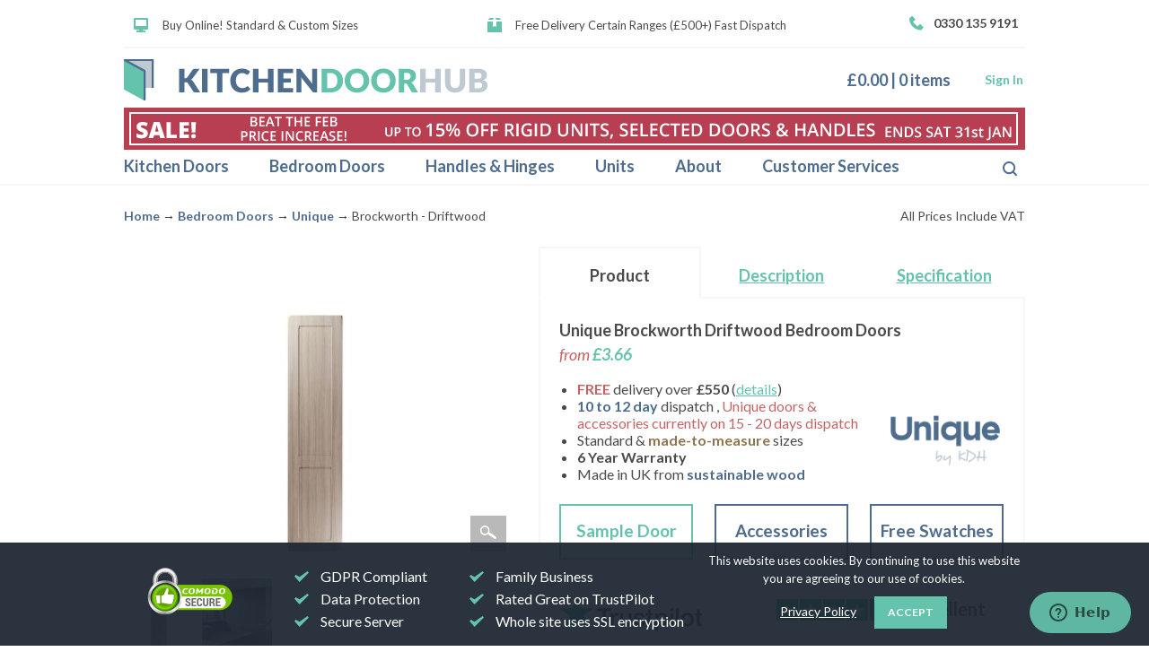

--- FILE ---
content_type: text/html; charset=UTF-8
request_url: https://www.kitchendoorhub.com/unique-standard?mode=bedroom-doors&brand=unique&style=brockworth&finish=driftwood
body_size: 42429
content:
<!DOCTYPE html>
<html lang="en-GB">
<head>

<meta http-equiv="Content-Type" content="text/html; charset=utf-8" />

<!--<meta name="viewport" content="width=1000">-->
<meta name="viewport" content="width=device-width, initial-scale=1, maximum-scale=1">

<title>Unique Brockworth Driftwood Bedroom Doors | KDH</title>

<meta name="description" content="Buy Unique Brockworth Driftwood Bedroom Doors online from replacement doors specialist Kitchen Door Hub. High quality doors at an affordable rate." />

<meta name="keywords" content="kitchen doors, bedroom doors" />

<meta name="robots" content="INDEX,FOLLOW" />
<meta name="facebook-domain-verification" content="ydjcxrlsduidq5qnu75mrochdmf5m8" />
<link rel="apple-touch-icon" sizes="57x57" href="/apple-icon-57x57.png">
<link rel="apple-touch-icon" sizes="60x60" href="/apple-icon-60x60.png">
<link rel="apple-touch-icon" sizes="72x72" href="/apple-icon-72x72.png">
<link rel="apple-touch-icon" sizes="76x76" href="/apple-icon-76x76.png">
<link rel="apple-touch-icon" sizes="114x114" href="/apple-icon-114x114.png">
<link rel="apple-touch-icon" sizes="120x120" href="/apple-icon-120x120.png">
<link rel="apple-touch-icon" sizes="144x144" href="/apple-icon-144x144.png">
<link rel="apple-touch-icon" sizes="152x152" href="/apple-icon-152x152.png">
<link rel="apple-touch-icon" sizes="180x180" href="/apple-icon-180x180.png">
<link rel="icon" type="image/png" sizes="192x192"  href="/android-icon-192x192.png">
<link rel="icon" type="image/png" sizes="32x32" href="/favicon-32x32.png">
<link rel="icon" type="image/png" sizes="96x96" href="/favicon-96x96.png">
<link rel="icon" type="image/png" sizes="16x16" href="/favicon-16x16.png">

<meta name="msapplication-TileColor" content="#ffffff">
<meta name="msapplication-TileImage" content="/ms-icon-144x144.png">
<meta name="theme-color" content="#ffffff">
<link href="https://fonts.googleapis.com/css?family=Lato:400,400i,700,700i" rel="stylesheet">
    <!-- Google Tag Manager -->

    <script>(function(w,d,s,l,i){w[l]=w[l]||[];w[l].push({'gtm.start':

                new Date().getTime(),event:'gtm.js'});var f=d.getElementsByTagName(s)[0],

            j=d.createElement(s),dl=l!='dataLayer'?'&l='+l:'';j.async=true;j.src=

            'https://www.googletagmanager.com/gtm.js?id='+i+dl;f.parentNode.insertBefore(j,f);

        })(window,document,'script','dataLayer','GTM-54XFPVSN');</script>

    <!-- End Google Tag Manager -->


<!-- Facebook Pixel Code -->
<script>
  !function(f,b,e,v,n,t,s){if(f.fbq)return;n=f.fbq=function(){n.callMethod?
      n.callMethod.apply(n,arguments):n.queue.push(arguments)};if(!f._fbq)f._fbq=n;
    n.push=n;n.loaded=!0;n.version='2.0';n.queue=[];t=b.createElement(e);t.async=!0;
    t.src=v;s=b.getElementsByTagName(e)[0];s.parentNode.insertBefore(t,s)}(window,
      document,'script','https://connect.facebook.net/en_US/fbevents.js');

  fbq('init', '1317074476271731');
  fbq('track', "PageView");</script>
<noscript><img height="1" width="1" style="display:none"
               src="https://www.facebook.com/tr?id=1317074476271731&ev=PageView&noscript=1"
  /></noscript>
<!-- End Facebook Pixel Code -->

<!--[if lt IE 7]>

<script type="text/javascript">

//<![CDATA[

    var BLANK_URL = 'https://www.kitchendoorhub.com/js/blank.html';

    var BLANK_IMG = 'https://www.kitchendoorhub.com/js/spacer.gif';

//]]>

</script>

<![endif]-->


<!--[if lt IE 9]>

<script src="//ie7-js.googlecode.com/svn/version/2.1(beta4)/IE9.js"></script>

<![endif]-->
<link rel="stylesheet" type="text/css" href="https://www.kitchendoorhub.com/media/css_secure/1c8795be2e587e524f13dea4acf38555.css" />
<link rel="stylesheet" type="text/css" href="https://www.kitchendoorhub.com/media/css_secure/ca60fedbf552b1088087f6b3b737ce1b.css" media="all" />
<link rel="stylesheet" type="text/css" href="https://www.kitchendoorhub.com/media/css_secure/d3026101c6b6adef1b4f0c07200df84f.css" media="print" />
<script type="text/javascript" src="https://www.kitchendoorhub.com/js/jquery/jquery-1.8.3.min.js"></script>
<script type="text/javascript" src="https://www.kitchendoorhub.com/js/jquery/kdh.js"></script>
<script type="text/javascript" src="https://www.kitchendoorhub.com/js/mmenu/jquery.mmenu.js"></script>
<script type="text/javascript" src="https://www.kitchendoorhub.com/js/mmenu/jquery.mmenu.navbars.js"></script>
<script type="text/javascript" src="https://www.kitchendoorhub.com/js/mmenu/jquery.mmenu.searchfield.js"></script>
<script type="text/javascript" src="https://www.kitchendoorhub.com/js/mmenu/mmenu_setup.js"></script>
<script type="text/javascript" src="https://www.kitchendoorhub.com/js/jquery/jquery.simpletip-1.3.1.min.js"></script>
<script type="text/javascript" src="https://www.kitchendoorhub.com/js/jquery/jquery.form.js"></script>
<script type="text/javascript" src="https://www.kitchendoorhub.com/js/jquery/html5shiv.js"></script>
<script type="text/javascript" src="https://www.kitchendoorhub.com/js/jquery/modernizr.js"></script>
<script type="text/javascript" src="https://www.kitchendoorhub.com/js/jquery/attrchange.js"></script>
<script type="text/javascript" src="https://www.kitchendoorhub.com/js/jquery/date.format.js"></script>
<script type="text/javascript" src="https://www.kitchendoorhub.com/js/jquery/jquery.lightbox_me.js"></script>
<script type="text/javascript" src="https://www.kitchendoorhub.com/js/jquery/jquery.jcarousel.min.js"></script>
<script type="text/javascript" src="https://www.kitchendoorhub.com/js/prototype/prototype.js"></script>
<script type="text/javascript" src="https://www.kitchendoorhub.com/js/lib/ccard.js"></script>
<script type="text/javascript" src="https://www.kitchendoorhub.com/js/prototype/validation.js"></script>
<script type="text/javascript" src="https://www.kitchendoorhub.com/js/scriptaculous/builder.js"></script>
<script type="text/javascript" src="https://www.kitchendoorhub.com/js/scriptaculous/effects.js"></script>
<script type="text/javascript" src="https://www.kitchendoorhub.com/js/scriptaculous/dragdrop.js"></script>
<script type="text/javascript" src="https://www.kitchendoorhub.com/js/scriptaculous/controls.js"></script>
<script type="text/javascript" src="https://www.kitchendoorhub.com/js/scriptaculous/slider.js"></script>
<script type="text/javascript" src="https://www.kitchendoorhub.com/js/varien/js.js"></script>
<script type="text/javascript" src="https://www.kitchendoorhub.com/js/varien/form.js"></script>
<script type="text/javascript" src="https://www.kitchendoorhub.com/js/varien/menu.js"></script>
<script type="text/javascript" src="https://www.kitchendoorhub.com/js/mage/translate.js"></script>
<script type="text/javascript" src="https://www.kitchendoorhub.com/js/mage/cookies.js"></script>
<script type="text/javascript" src="https://www.kitchendoorhub.com/js/validate_name.js"></script>
<script type="text/javascript" src="https://www.kitchendoorhub.com/js/prototype/window.js"></script>
<script type="text/javascript" src="https://www.kitchendoorhub.com/js/varien/configurable.js"></script>
<script type="text/javascript" src="https://www.kitchendoorhub.com/js/varien/product.js"></script>
<script type="text/javascript" src="https://www.kitchendoorhub.com/js/ajaxcart/compare-wishlist.js"></script>
<script type="text/javascript" src="https://www.kitchendoorhub.com/js/calendar/calendar.js"></script>
<script type="text/javascript" src="https://www.kitchendoorhub.com/js/calendar/calendar-setup.js"></script>
<link rel="canonical" href="https://www.kitchendoorhub.com/kitchen-doors/unique-standard" />
<!--[if lt IE 8]>
<link rel="stylesheet" type="text/css" href="https://www.kitchendoorhub.com/media/css_secure/bc84c03571808b449a792ce9dc899869.css" media="all" />
<![endif]-->
<!--[if lt IE 9]>
<link rel="stylesheet" type="text/css" href="https://www.kitchendoorhub.com/media/css_secure/46022782d9798e53f7d70c8d1c36e36b.css" media="all" />
<![endif]-->
<!--[if lt IE 7]>
<script type="text/javascript" src="https://www.kitchendoorhub.com/js/lib/ds-sleight.js"></script>
<script type="text/javascript" src="https://www.kitchendoorhub.com/skin/frontend/base/default/js/ie6.js"></script>
<![endif]-->

<!--[if lt IE 9]>

<style >
  .cat_buttons span a {
    padding:2px 100px;
    margin:10px;
  }
  .accessories.cat_buttons span a {
    padding:2px 10px;
    margin: 10px;
  }
</style>

<![endif]-->

<script type="text/javascript">
//<![CDATA[
Mage.Cookies.path     = '/';
Mage.Cookies.domain   = '.www.kitchendoorhub.com';
//]]>
</script>

<script type="text/javascript">
//<![CDATA[
optionalZipCountries = ["HK","IE","MO","PA"];
//]]>
</script>

<script type="text/javascript">//<![CDATA[
        var Translator = new Translate({"Please enter a valid phone number. For example (123) 456-7890 or 123-456-7890.":"Please enter a valid phone number. For example 01234 567890,  (123) 456-7890 or 123-456-7890.","Please enter a valid email address. For example johndoe@domain.com.":"Please enter a valid email address. For example johndoe@example.com.","Please enter a valid zip code. For example 90602 or 90602-1234.":"Please enter a valid postcode or zip. For example AB1 1AB, 90602 or 90602-1234.","Please enter a valid zip code.":"Please enter a valid postcode or zip.","Please enter a valid $ amount. For example $100.00.":"Please enter a valid \u00a3 amount. For example \u00a3100.00.","Please select State\/Province.":"Please select County\/State.","Add to Cart":"Add to Basket"});
        //]]></script>

<script type="text/javascript" async>//<![CDATA[
var tlJsHost = ((window.location.protocol == "https:") ? "https://secure.comodo.com/" : "http://www.trustlogo.com/");
document.write(unescape("%3Cscript src='" + tlJsHost + "trustlogo/javascript/trustlogo.js' type='text/javascript'%3E%3C/script%3E"));
//]]>
</script>

<!-- AddThis Smart Layers BEGIN -->

<!-- Go to http://www.addthis.com/get/smart-layers to customize -->

<!-- <script type="text/javascript" src="//s7.addthis.com/js/300/addthis_widget.js#async=1"></script>-->

<!--<script type="text/javascript" src="//s7.addthis.com/js/300/addthis_widget.js#pubid=ra-565c72b2319ac81e"></script>

<script type="text/javascript">
  var addthis_config = addthis_config||{};
  addthis_config.pubid = 'ra-565c72b2319ac81e';

  addthis.layers({

    'theme' : 'transparent',

    'share' : {

      'position' : 'left',

      'numPreferredServices' : 6,

	  'services' : 'facebook,twitter,google_plusone_share,tumblr,pinterest'

    }

  });

</script>-->

<!-- AddThis Smart Layers END -->

<script type="text/javascript">
  (function(a,e,c,f,g,b,d){var h={ak:"929400492",cl:"OMzwCPHS5mQQrI2WuwM"};a[c]=a[c]||function(){(a[c].q=a[c].q||[]).push(arguments)};a[f]||(a[f]=h.ak);b=e.createElement(g);b.async=1;b.src="//www.gstatic.com/wcm/loader.js";d=e.getElementsByTagName(g)[0];d.parentNode.insertBefore(b,d);a._googWcmGet=function(b,d,e){a[c](2,b,h,d,null,new Date,e)}})(window,document,"_googWcmImpl","_googWcmAk","script");
  var google_call_tracking = function(formatted_number, unformatted_number ) {
    jQuery(".contact-tel,	.telephone").html(formatted_number);
  };
  jQuery(document).ready(function(){
    //google call tracking
    _googWcmGet(google_call_tracking, "0330 135 9191");
  });
</script></head>
<body class=" catalog-product-view catalog-product-view product-unique-standard"><!-- Preloader 
	<div id="preloader">
		<div id="status">&nbsp;</div>
	</div>
-->
<!-- Google Tag Manager (noscript) -->
<noscript><iframe src=https://www.googletagmanager.com/ns.html?id=GTM-54XFPVSN
                  height="0" width="0" style="display:none;visibility:hidden"></iframe></noscript>
<!-- End Google Tag Manager (noscript) -->
<div class="wrapper" id="wrapper-main">
        <noscript>
        <div class="global-site-notice noscript">
            <div class="notice-inner">
                <p>
                    <strong>JavaScript seems to be disabled in your browser.</strong><br />
                    You must have JavaScript enabled in your browser to utilize the functionality of this website.                </p>
            </div>
        </div>
    </noscript>
    <div class="page">
        <script type="text/javascript" src="//widget.trustpilot.com/bootstrap/v5/tp.widget.sync.bootstrap.min.js"></script>
<script language="JavaScript" type="text/javascript">
/*<![CDATA[*/
    function number_format(number, decimals, dec_point, thousands_sep) {
        number = (number + '')
        .replace(/[^0-9+\-Ee.]/g, '');
        var n = !isFinite(+number) ? 0 : +number,
        prec = !isFinite(+decimals) ? 0 : Math.abs(decimals),
        sep = (typeof thousands_sep === 'undefined') ? ',' : thousands_sep,
        dec = (typeof dec_point === 'undefined') ? '.' : dec_point,
        s = '',
        toFixedFix = function(n, prec) {
        	var k = Math.pow(10, prec);
        	return '' + (Math.round(n * k) / k)
        	.toFixed(prec);
        };
        s = (prec ? toFixedFix(n, prec) : '' + Math.round(n))
        .split('.');
        if (s[0].length > 3) {
        	s[0] = s[0].replace(/\B(?=(?:\d{3})+(?!\d))/g, sep);
        }
        if ((s[1] || '')
        	.length < prec) {
        	s[1] = s[1] || '';
        	s[1] += new Array(prec - s[1].length + 1)
        	.join('0');
        }
        return s.join(dec);
	}
/*]]>*/
</script>

<div class="header-container sale" id="header-container">

    <div class="header">
		<div class="quick-access">
			             <div class="mob" id="mob-top-phone"><span class="contact-tel">0330 135 9191</span></div>

            <div class="mob" id="mobvat"><span class="incvat"><span class="sprite2x symbol16"></span>ALL PRICES INCLUDE VAT</span> - Free Delivery (£500+) - Fast Dispatch</div>
            <div class="mob" id="mob-head-msg"><div class="header-msg"><img src="/media/wysiwyg/kdh-page-banner-mob-20260131.png" alt="sale 15% off rigid units, up to 15% off selected doors and handles" style="width:100%;height:auto" /></div></div>
            <div class="header-info-text notmob">
					<ul class="before_header" style="float: left;">
<li class="bh-screen"><span class="sprite2x"></span>&nbsp;Buy Online! Standard &amp; Custom Sizes</li>
<li class="mh"><span class="sprite2x"></span>&nbsp;Free Delivery Certain Ranges (&pound;500+) Fast Dispatch</li>
</ul>
<span class="telephone"><span class="symbol symbol16 sprite2x"></span>0330 135 9191</span>
			</div>
		</div>
		
		<div  id="middle_header_wrapper">
			<div class="middle_header">

			<div style="margin:0;" class="logo"><strong>Kitchen Door Hub</strong><a href="https://www.kitchendoorhub.com/" title="Kitchen Door Hub" class="logo"><img src="https://www.kitchendoorhub.com/skin/frontend/default/kdh/images/logo-405w.png" alt="Kitchen Door Hub" width="405" height="46" /></a></div>
                <a id="mob-menu" class="mob" href="#nav-mobile-source"><span class="sprite2x iconblock25"></span></a>
                <div class="search_nav mob">
                    <a href="" title="Search" class="nav_search"><span class="sprite2x icon iconblock25"></span>Search</a>
                                    </div>
                <div class="my-account">
                                            <a class="enter notmob" href="https://www.kitchendoorhub.com/customer/account/login/">Sign In</a>
                                        <div class="my-cart block-cart">
			<a style="" href="https://www.kitchendoorhub.com/checkout/cart/" class="checkout-link">View Basket</a>
			<span class="cart-price"><span class="price">£0.00</span></span>
            <span class="hdivider notmob"> | </span>
            <span class="cart-qty notmob">0&nbsp;items</span>
            <span class="mob sprite2x iconblock25"></span>
        </div>                </div>
                <div class="clearboth"></div>
                <div class="notmob"><p><img style="width: 100%; height: auto;" src="/media/wysiwyg/kdh-page-banner-20260131.png" alt="sale 15% off rigid units, up to 15% off selected doors and handles" /></p></div>
                <!--<div class="notmob" style="color:#c36464;font-size:18px;font-family:Lato;"><div ><strong>LAST NIGHT OF SALE:</strong> We're staying here late. Our offices and phones will be open till 6.30pm tonight only.</div></div>-->
            </div>

		</div>
        <!--<div class="middle_header" style="background:#64c3ac;padding:0;text-align:center;">
            <div style="padding:2px 10px 3px;font-weight: bold;color:white">Business as Usual - <a href="/covid-19" style="color:#4a4a4a">Click to read more</a></div>
        </div>-->

                    </div>
</div>

<div class="nav-container notmob" id="nav-container">
    <div id="nav-mobile-source" class="mob">
        <ul class="mob">
            <li>
                <a href="/replacement-kitchen-doors">Kitchen Doors</a>

                <ul>
                    <li class="mm-divider" >COLLECTIONS</li>
                    <li>
                        <a href="/kitchen-doors/all-kitchen-doors" class="">All Doors</a>
                    </li>
                    <li>
                        <a href="/kitchen-doors/handleless-kitchen-doors" class="">Handleless</a>
                    </li>
                    <li>
                        <a href="/kitchen-doors/shaker-kitchen-doors">Shaker Style</a>
                    </li>
                    <li>
                        <a href="/kitchen-doors/gloss-slab-kitchen-doors">Slab Style</a>
                    </li>
                    <li>
                        <a href="/kitchen-doors/high-gloss-kitchen-doors">High Gloss</a>
                    </li>
                    <li>
                        <a href="/kitchen-doors/white-kitchen-doors" class="">White</a>
                    </li>
                    <li>
                        <a href="/kitchen-doors/grey-kitchen-doors" class="">Grey</a>
                    </li>
                    <li>
                        <a href="/kitchen-doors/black-kitchen-doors" class="">Black</a>
                    </li>
                    <li>
                        <a href="/kitchen-doors/woodgrain-kitchen-doors">Woodgrain</a>
                    </li>
                    <li class="mm-divider" >BRANDS</li>


                    <li>
                        <a href="/kitchen-doors/gravity/finishes">Gravity</a>
                        <ul>
                            <li>
                                <a href="/kitchen-doors/gravity/finishes">
                                    Gravity Finishes</a>
                            </li>
                            <li>
                                <a href="/kitchen-doors/gravity/accessories">
                                    Gravity Accessories</a>
                            </li>
                        </ul>
                    </li>

                    <li>
                        <a href="/kitchen-doors/bella/styles">Bella</a>
                        <ul>

                            <li>
                                <a href="/kitchen-doors/bella/styles">
                                    Bella Styles</a>
                            </li>
                            <li>
                                <a href="/kitchen-doors/bella/finishes">
                                    Bella Finishes</a>
                            </li>
                            <li>
                                <a href="/kitchen-doors/bella/accessories">
                                    Bella Accessories</a>
                            </li>
                            <li>
                                <a href="/bella-zurfiz-handles">
                                    Bella Handles</a>
                            </li>
                        </ul>
                    </li>

                    <li>
                        <a href="/kitchen-doors/zurfiz/finishes">Zurfiz</a>
                        <ul>

                            <li>
                                <a href="/kitchen-doors/zurfiz/finishes">
                                    Zurfiz Finishes</a>
                            </li>
                            <li>
                                <a href="/kitchen-doors/zurfiz/accessories">
                                    Zurfiz Accessories</a>
                            </li>
                            <li>
                                <a href="/bella-zurfiz-handles">
                                    Zurfiz Handles</a>
                            </li>
                        </ul>
                    </li>
                    <li>
                        <a href="/kitchen-doors/pronto/styles">Pronto</a>
                        <ul>

                            <li>
                                <a href="/kitchen-doors/pronto/styles">
                                    Pronto Styles</a>
                            </li>
                            <li>
                                <a href="/kitchen-doors/pronto/accessories">
                                    Pronto Accessories</a>
                            </li>
                            <li>
                                <a href="/bella-zurfiz-handles">
                                    Pronto Handles</a>
                            </li>
                        </ul>
                    </li>
                   <li><a href="/kitchen-doors/unique/styles">Unique</a>
                        <ul>
                            <li>
                                <a href="/kitchen-doors/unique/styles">
                                    Unique Styles</a>
                            </li>
                            <li>
                                <a href="/kitchen-doors/unique/finishes">
                                    Unique Finishes</a>
                            </li>
                            <li>
                                <a href="/kitchen-doors/unique/accessories">
                                    Unique Accessories</a>
                            </li>
                        </ul>
                    </li>
                    <li><a href="/kitchen-doors/pws/styles">PWS</a>
                        <ul>
                            <li>
                                <a href="/kitchen-doors/pws/styles">
                                    PWS Styles</a>
                            </li>
                            <li>
                                <a href="/kitchen-doors/pws/accessories">
                                    PWS Accessories</a>
                            </li>
                        </ul>
                    </li>
                </ul>
            </li>
            <li>
                <a href="/replacement-bedroom-doors">Bedroom Doors</a>
                <ul>
                    <li class="mm-divider">COLLECTIONS</li>
                    <li>
                        <a href="/bedroom-doors/all-bedroom-doors">All Doors</a>
                    </li>
                    <li>
                        <a href="/bedroom-doors/handleless-bedroom-doors">Handleless</a>
                    </li>
                    <li>
                        <a href="/bedroom-doors/shaker-bedroom-doors">Shaker Style</a>
                    </li>
                    <li>
                        <a href="/bedroom-doors/gloss-slab-bedroom-doors">Slab Style</a>
                    </li>
                    <li>
                        <a href="/bedroom-doors/high-gloss-bedroom-doors">High Gloss</a>
                    </li>
                    <li>
                        <a href="/bedroom-doors/white-bedroom-wardrobe-doors">White</a>
                    </li>
                    <li>
                        <a href="/bedroom-doors/grey-bedroom-wardrobe-doors">Grey</a>
                    </li>
                    <li>
                        <a href="/bedroom-doors/black-bedroom-wardrobe-doors">Black</a>
                    </li>
                    <li>
                        <a href="/bedroom-doors/woodgrain-bedroom-wardrobe-doors">Woodgrain</a>
                    </li>
                    <li class="mm-divider" >BRANDS</li>



                    <li>
                        <a href="/bedroom-doors/gravity/finishes">
                            Gravity</a>
                        <ul>
                            <li>
                                <a href="/bedroom-doors/gravity/finishes">
                                    Gravity Finishes </a>
                            </li>
                            <li>
                                <a href="/bedroom-doors/gravity/accessories">
                                    Gravity Accessories </a>
                            </li>
                        </ul>
                    </li>

                    <li>
                        <a href="/bedroom-doors/bella/styles">
                            Bella</a>
                        <ul>
                            <li>
                                <a href="/bedroom-doors/bella/styles">
                                    Bella Styles </a>
                            </li>
                            <li>
                                <a href="/bedroom-doors/bella/finishes">
                                    Bella Finishes </a>
                            </li>
                            <li>
                                <a href="/bedroom-doors/bella/accessories">
                                    Bella Accessories </a>
                            </li>
                            <li>
                                <a href="/bella-zurfiz-handles">
                                    Bella Handles </a>
                            </li>
                        </ul>
                    </li>

                    <li>
                        <a href="/bedroom-doors/zurfiz/finishes">
                            Zurfiz </a>
                        <ul>
                            <li>
                                <a href="/bedroom-doors/zurfiz/finishes">
                                    Zurfiz Finishes </a>
                            </li>
                            <li>
                                <a href="/bedroom-doors/zurfiz/accessories">
                                    Zufiz Accessories </a>
                            </li>
                            <li>
                                <a href="/bella-zurfiz-handles">
                                    Zurfiz Handles </a>
                            </li>
                        </ul>
                    </li>

                    <li>
                        <a href="/bedroom-doors/unique/styles">
                            Unique</a>
                        <ul>
                            <li>
                                <a href="/bedroom-doors/unique/styles">
                                    Unique Styles </a>
                            </li>
                            <li>
                                <a href="/bedroom-doors/unique/finishes">
                                    Unique Finishes </a>
                            </li>
                            <li>
                                <a href="/bedroom-doors/unique/accessories">
                                    Unique Accessories </a>
                            </li>
                        </ul>
                    </li>
                </ul>
            </li>
            <li>
                <a href="/handles-and-hinges">Handles &amp; Hinges </a>
                <ul>

                    <li>
                        <a href="/bella-zurfiz-handles">
                            Bella Handles </a>
                    </li>
                    <li>
                        <a href="/bella-zurfiz-handles">
                            Zurfiz Handles </a>
                    </li>
                    <li>
                        <a href="/handles-and-hinges/contemporary-handles">
                            Contemporary Handles </a>
                    </li>
                    <li>
                        <a href="/handles-and-hinges/rod-bar-handles">
                            Rod &amp; Bar Handles </a>
                    </li>
                    <li>
                        <a href="/handles-and-hinges/traditional-handles" class="">
                            Traditional Handles </a>
                    </li>
                    <li>
                        <a href="/handles-and-hinges/wood-ceramic-handles" class="">
                            Wood &amp; Ceramic Handles </a>
                    </li>
                    <li>
                        <a href="/handles-and-hinges/hinges-and-fittings">
                            Hinges &amp; Fittings </a>
                    </li>
                </ul>
            </li>
            <li>
            <a href="/units/clicbox-units" class="">Units
                    </a>
                <ul >

                    <li>
                        <a href="/units/clicbox-units">
                            ClicBox Flatpack Units</a>
                        <ul >

                            <li>
                                <a href="/units/clicbox-units">
                                    ClicBox System                        </a>
                            </li>
                            <li>
                                <a href="/units/clicbox-units/base">
                                    Base Units                        </a>
                            </li>
                            <li>
                                <a href="/units/clicbox-units/wall">
                                    Wall Units                        </a>
                            </li>
                            <li>
                                <a href="/units/clicbox-units/tall">
                                    Tall Units                        </a>
                            </li>
                            <li>
                                <a href="/units/clicbox-units/shelf-packs">
                                    Shelf Packs                        </a>
                            </li>
                            <li>
                                <a href="/units/clicbox-units/drawer-boxes" class="">
                                    Drawer Boxes                        </a>
                            </li>
                        </ul>
                    </li>
                    <li>
                        <a href="/units/rigid-kitchen">
                            Rigid Kitchen Units</a>
                        <ul >

                            <li>
                                <a href="/units/rigid-kitchen/base">
                                    Base Units                        </a>
                                <ul>

                                    <li>
                                        <a href="/units/rigid-kitchen/base/highline">
                                            Highline Base                        </a>
                                    </li>
                                    <li>
                                        <a href="/units/rigid-kitchen/base/drawerline">
                                            Drawerline Base                       </a>
                                    </li>
                                    <li>
                                        <a href="/units/rigid-kitchen/base/drawer-packs">
                                            Drawer Packs                        </a>
                                    </li>
                                    <li>
                                        <a href="/units/rigid-kitchen/base/corner">
                                            Corner Base                       </a>
                                    </li>
                                    <li>
                                        <a href="/units/rigid-kitchen/base/sink">
                                            Sink Units                        </a>
                                    </li>
                                    <li>
                                        <a href="/units/rigid-kitchen/base/appliance-housings">
                                            Appliance Housings                       </a>
                                    </li>
                                    <li>
                                        <a href="/units/rigid-kitchen/base/storage">
                                            Storage & Bins                       </a>
                                    </li>
                                    <li>
                                        <a href="/units/rigid-kitchen/base/curved">
                                            Curved Base                       </a>
                                    </li>
                                    <li>
                                        <a href="/units/rigid-kitchen/base/angled">
                                            Angled Base                        </a>
                                    </li>
                                    <li>
                                        <a href="/units/rigid-kitchen/base/open">
                                            Open Base                       </a>
                                    </li>
                                    <li>
                                        <a href="/units/rigid-kitchen/base/reduced-height">
                                            Reduced Height                       </a>
                                    </li>
                                </ul>
                            </li>
                            <li>
                                <a href="/units/rigid-kitchen/wall">
                                    Wall Units                        </a>
                                <ul>
                                    <li>
                                        <a href="/units/rigid-kitchen/wall/460-wall">
                                            460mm High Wall                        </a>
                                    </li>
                                    <li>
                                        <a href="/units/rigid-kitchen/wall/575-wall">
                                            575mm High Wall                        </a>
                                    </li>
                                    <li>
                                        <a href="/units/rigid-kitchen/wall/720-wall">
                                            720mm High Wall                        </a>
                                    </li>
                                    <li>
                                        <a href="/units/rigid-kitchen/wall/900-wall">
                                            900mm High Wall                        </a>
                                    </li>
                                    <li>
                                        <a href="/units/rigid-kitchen/wall/corner">
                                            Corner Wall                        </a>
                                    </li>
                                    <li>
                                        <a href="/units/rigid-kitchen/wall/topbox-overhousing">
                                            Topboxes & Overhousings                       </a>
                                    </li>
                                    <li>
                                        <a href="/units/rigid-kitchen/wall/curved">
                                            Curved Wall</a>
                                    </li>
                                    <li>
                                        <a href="/units/rigid-kitchen/wall/angled">
                                            Angled Wall                        </a>
                                    </li>
                                    <li>
                                        <a href="/units/rigid-kitchen/wall/wine-bottle">
                                            Wine & Bottle Racks                      </a>
                                    </li>
                                    <li>
                                        <a href="/units/rigid-kitchen/wall/boiler">
                                            Boiler Housings                       </a>
                                    </li>
                                    <li>
                                        <a href="/units/rigid-kitchen/wall/microwave">
                                            Microwave Housings                       </a>
                                    </li>
                                </ul>
                            </li>
                            <li>
                                <a href="/units/rigid-kitchen/storage-units">
                                    Tall Storage                        </a>
                                <ul>
                                    <li>
                                        <a href="/units/rigid-kitchen/storage-units/shelved">
                                            Shelved Storage                        </a>
                                    </li>
                                    <li>
                                        <a href="/units/rigid-kitchen/storage-units/pull-out">
                                            Pull-out Storage                        </a>
                                    </li>
                                    <li>
                                        <a href="/units/rigid-kitchen/storage-units/internal-drawer">
                                            Internal Drawer Storage                       </a>
                                    </li>
                                    <li>
                                        <a href="/units/rigid-kitchen/storage-units/angled">
                                            Angled Storage                        </a>
                                    </li>
                                    <li>
                                        <a href="/units/rigid-kitchen/storage-units/corner">
                                            Corner Storage                        </a>
                                    </li>
                                    <li>
                                        <a href="/units/rigid-kitchen/storage-units/broom">
                                            Broom Cupboards                       </a>
                                    </li>
                                    <li>
                                        <a href="/units/rigid-kitchen/storage-units/wine-bottle">
                                            Wine & Bottle Racks                       </a>
                                    </li>
                                </ul>
                            </li>
                            <li>
                                <a href="/units/rigid-kitchen/oven-housings">
                                    Oven Housings                        </a>
                                <ul>
                                    <li>
                                        <a href="/units/rigid-kitchen/storage-units/oven-housings/built-under">
                                            Built Under                        </a>
                                    </li>
                                    <li>
                                        <a href="/units/rigid-kitchen/storage-units/oven-housings/1250">
                                            1250mm High                       </a>
                                    </li>
                                    <li>
                                        <a href="/units/rigid-kitchen/storage-units/oven-housings/1440">
                                            1440mm High                       </a>
                                    </li>
                                    <li>
                                        <a href="/units/rigid-kitchen/storage-units/oven-housings/1825">
                                            1825mm High                       </a>
                                    </li>
                                    <li>
                                        <a href="/units/rigid-kitchen/storage-units/oven-housings/1970">
                                            1970mm High                       </a>
                                    </li>
                                    <li>
                                        <a href="/units/rigid-kitchen/storage-units/oven-housings/2150">
                                            2150mm High                       </a>
                                    </li>
                                </ul>
                            </li>
                            <li>
                                <a href="/units/rigid-kitchen/fridgefreezer-housings" class="">
                                    Fridge/Freezer Housings                       </a>
                                <ul>
                                    <li>
                                        <a href="/units/rigid-kitchen/storage-units/fridgefreezer-housings/1825">
                                            1825mm High                       </a>
                                    </li>
                                    <li>
                                        <a href="/units/rigid-kitchen/storage-units/fridgefreezer-housings/1970">
                                            1970mm High                       </a>
                                    </li>
                                    <li>
                                        <a href="/units/rigid-kitchen/storage-units/fridgefreezer-housings/2150">
                                            2150mm High                       </a>
                                    </li>
                                </ul>
                            </li>
                            <li>
                                <a href="/units/rigid-kitchen/dressers" class="">
                                    Kitchen Dressers                       </a>
                                <ul>
                                    <li>
                                        <a href="/units/rigid-kitchen/storage-units/fridgefreezer-housings/solid-door">
                                            Solid Door Dressers                       </a>
                                    </li>
                                    <li>
                                        <a href="/units/rigid-kitchen/storage-units/fridgefreezer-housings/glazed">
                                            Glazed Dressers                       </a>
                                    </li>
                                    <li>
                                        <a href="/units/rigid-kitchen/storage-units/fridgefreezer-housings/boiler">
                                            Boiler Dressers                       </a>
                                    </li>
                                </ul>
                            </li>
                            <li>
                                <a href="/units/rigid-kitchen/accessories/plinths-panels" class="">
                                    Plinths & Panels                      </a>
                            </li>
                        </ul>
                    </li>
                    <li>
                        <a href="/units/rigid-bedroom">
                            Rigid Bedroom Units</a>
                        <ul>
                            <li>
                                <a href="/units/rigid-bedroom/bedside">
                                    Bedside Units                      </a>
                            </li>
                            <li>
                                <a href="/units/rigid-bedroom/standard-height">
                                    Standard Height                   </a>
                            </li>
                            <li>
                                <a href="/units/rigid-bedroom/tallboy">
                                    Tallboy                      </a>
                            </li>
                            <li>
                                <a href="/units/rigid-bedroom/wardrobe">
                                    Wardrobes                    </a>
                            </li>
                            <li>
                                <a href="/units/rigid-bedroom/bridging">
                                    Bridging Units                      </a>
                            </li>
                            <li>
                                <a href="/units/rigid-bedroom/plinths-panels/plinths-panels">
                                    Plinths & Panels                      </a>
                            </li>
                            <li>
                                <a href="/units/rigid-bedroom/bedroom-storage">
                                    Bedroom Storage Fittings                     </a>
                            </li>
                        </ul>

                    </li>
                </ul>

            </li>
            <li>
                <a href="/about-us">About</a>
                <ul>
                    <li>
                        <a href="/about-us">About Us</a>
                    </li>
                    <li>
                        <a href="/the-hub">TheHub - News & Tips</a>
                    </li>
                    <li>
                        <a href="http://www.trustpilot.co.uk/review/kitchendoorhub.com" target="_blank">Testimonials</a>
                    </li>
                    <li>
                        <a href="/free-swatches">Free Swatches</a>
                    </li>
                    <li>
                        <a href="/sample-kitchen-bedroom-doors" class="">Sample Doors</a>
                    </li>
                    <li>
                        <a href="/brochures" class="">Brochures</a>
                    </li>
                    <li>
                        <a href="/contracts/kitchens-bedrooms" class="">Commercial Contracts</a>
                    </li>
                    <li>
                        <a href="/contracts/schools" class="">Classroom Storage for Schools</a>
                    </li>
                </ul>
            </li>
            <li>
                <a href="/frequently-asked-questions" class="">Customer Services</a>
                <ul>
                    <li>
                        <a href="/frequently-asked-questions">Frequently Asked Questions</a>
                    </li>
                    <li>
                        <a href="/delivery">Delivery</a>
                    </li>
                    <li>
                        <a href="/returns">Returns</a>
                    </li>
                    <li>
                        <a href="/terms-and-conditions">Terms and Conditions</a>
                    </li>
                    <li>
                        <a href="/privacy-policy">Privacy Policy</a>
                    </li>
                    <li>
                        <a href="/care-and-maintenance" class="">Care &amp; Maintenance</a>
                    </li>
                    <li>
                        <a href="/how-to-guides" class="">Measuring and Fitting</a>
                    </li>
                    <li>
                        <a href="/trade-zone">Trade Zone</a>
                    </li>
                    <li>
                        <a href="/contact-us">Contact</a>
                    </li>
                </ul>
            </li>
            <li>
                <a href="/customer/account">My Account</a>
            </li>
        </ul>
    </div>
    <ul id="nav">
        <li class="nav-lev0 nav-1  active">
            <span><a
                        href="https://www.kitchendoorhub.com/replacement-kitchen-doors">Kitchen Doors                    </a></span>
            <ul class="nav-lev1 sub-menu-1">
                <li class="nav-lev1 nav-collections">
                    <span class="menu-sub-title">COLLECTIONS</span>
                    <ul class="nav-lev2 sub-menu-1-1" style="display: block !important;">
                        <li class="nav-lev1">
                            <a href="/kitchen-doors/all-kitchen-doors">All Doors</a>
                        </li>
                        <li class="nav-lev1">
                            <a href="/kitchen-doors/handleless-kitchen-doors">Handleless</a>
                        </li>
                        <li class="nav-lev1">
                            <a href="/kitchen-doors/shaker-kitchen-doors">Shaker Style</a>
                        </li>
                        <li class="nav-lev1">
                            <a href="/kitchen-doors/gloss-slab-kitchen-doors">Slab Style</a>
                        </li>
                        <li class="nav-lev1">
                            <a href="/kitchen-doors/high-gloss-kitchen-doors">High Gloss</a>
                        </li>
                        <li class="nav-lev1">
                            <a href="/kitchen-doors/white-kitchen-doors">White</a>
                        </li>
                        <li class="nav-lev1">
                            <a href="/kitchen-doors/grey-kitchen-doors">Grey</a>
                        </li>
                        <li class="nav-lev1">
                            <a href="/kitchen-doors/black-kitchen-doors">Black</a>
                        </li>
                        <li class="nav-lev1">
                            <a href="/kitchen-doors/woodgrain-kitchen-doors">Woodgrain</a>
                        </li>
                    </ul>
                </li>
                
                    <li class="nav-lev1">
                        <span class="menu-sub-title">KITCHEN DOOR BRANDS</span>
                        <a href="/kitchen-doors/gravity/finishes">
                            <img src="/media/pages/gravity-centred.png" alt="Gravity" width="110"
                                 height="57"/>
                        </a>
                        
                        <ul class="nav-lev2 sub-menu-1-2" style="display: block !important;">

                                                                                                                                                                                                        <li class="nav-lev2">
                                <a href="https://www.kitchendoorhub.com/kitchen-doors/gravity/finishes">
                                    Gravity Finishes                                </a>
                            </li>
                                                                                                                                <li class="nav-lev2">
                                <a href="https://www.kitchendoorhub.com/kitchen-doors/gravity/accessories">
                                    Gravity Accessories                                </a>
                            </li>
                                                    </ul>
                                            </li>
                    
                    <li class="nav-lev1">
                        <span class="menu-sub-title">&nbsp;</span>
                        <a href="/kitchen-doors/bella/styles">
                            <img src="/media/pages/bella-centred.png" alt="Bella" width="110"
                                 height="57"/>
                        </a>
                        
                        <ul class="nav-lev2 sub-menu-1-2" style="display: block !important;">

                                                                                                                                <li class="nav-lev2">
                                <a href="https://www.kitchendoorhub.com/kitchen-doors/bella/styles">
                                    Bella Styles                                </a>
                            </li>
                                                                                                                                <li class="nav-lev2">
                                <a href="https://www.kitchendoorhub.com/kitchen-doors/bella/finishes">
                                    Bella Finishes                                </a>
                            </li>
                                                                                                                                <li class="nav-lev2">
                                <a href="https://www.kitchendoorhub.com/kitchen-doors/bella/accessories">
                                    Bella Accessories                                </a>
                            </li>
                                                                                                                                <li class="nav-lev2">
                                <a href="/bella-zurfiz-handles">
                                    Bella Handles                                </a>
                            </li>
                                                    </ul>
                                            </li>
                    
                    <li class="nav-lev1">
                        <span class="menu-sub-title">&nbsp;</span>
                        <a href="/kitchen-doors/zurfiz/finishes">
                            <img src="/media/pages/zurfiz-centred.png" alt="Zurfiz" width="110"
                                 height="57"/>
                        </a>
                        
                        <ul class="nav-lev2 sub-menu-1-2" style="display: block !important;">

                                                                                                                                                                                                        <li class="nav-lev2">
                                <a href="https://www.kitchendoorhub.com/kitchen-doors/zurfiz/finishes">
                                    Zurfiz Finishes                                </a>
                            </li>
                                                                                                                                <li class="nav-lev2">
                                <a href="https://www.kitchendoorhub.com/kitchen-doors/zurfiz/accessories">
                                    Zurfiz Accessories                                </a>
                            </li>
                                                                                                                                <li class="nav-lev2">
                                <a href="/bella-zurfiz-handles">
                                    Zurfiz Handles                                </a>
                            </li>
                                                    </ul>
                                            </li>
                    
                    <li class="nav-lev1">
                        <span class="menu-sub-title">&nbsp;</span>
                        <a href="/kitchen-doors/pronto/styles">
                            <img src="/media/pages/pronto-centred.png" alt="Pronto" width="110"
                                 height="57"/>
                        </a>
                        
                        <ul class="nav-lev2 sub-menu-1-2" style="display: block !important;">

                                                                                                                                <li class="nav-lev2">
                                <a href="https://www.kitchendoorhub.com/kitchen-doors/pronto/styles">
                                    Pronto Styles                                </a>
                            </li>
                                                                                                                                <li class="nav-lev2">
                                <a href="https://www.kitchendoorhub.com/kitchen-doors/pronto/accessories">
                                    Pronto Accessories                                </a>
                            </li>
                                                            <li class="nav-lev2">
                                    <a href="/bella-zurfiz-handles">
                                        Pronto Handles
                                    </a>
                                </li>
                                                                                                                            </ul>
                                            </li>
                    <hr style="margin-bottom:0">
                    <li class="nav-lev1 sec-row">
                        <span class="menu-sub-title">&nbsp;</span>
                        <a href="/kitchen-doors/unique/styles">
                            <img src="/media/pages/unique-centred.png" alt="Unique" width="110"
                                 height="57"/>
                        </a>
                        
                        <ul class="nav-lev2 sub-menu-1-2" style="display: block !important;">

                                                                                                                                <li class="nav-lev2">
                                <a href="https://www.kitchendoorhub.com/kitchen-doors/unique/styles">
                                    Unique Styles                                </a>
                            </li>
                                                                                                                                <li class="nav-lev2">
                                <a href="https://www.kitchendoorhub.com/kitchen-doors/unique/finishes">
                                    Unique Finishes                                </a>
                            </li>
                                                                                                                                <li class="nav-lev2">
                                <a href="https://www.kitchendoorhub.com/kitchen-doors/unique/accessories">
                                    Unique Accessories                                </a>
                            </li>
                                                    </ul>
                                            </li>
                    
                    <li class="nav-lev1">
                        <span class="menu-sub-title">&nbsp;</span>
                        <a href="/kitchen-doors/pws/styles">
                            <img src="/media/pages/pws-centred.png" alt="PWS" width="110"
                                 height="57"/>
                        </a>
                        
                        <ul class="nav-lev2 sub-menu-1-2" style="display: block !important;">

                                                                                                                                <li class="nav-lev2">
                                <a href="https://www.kitchendoorhub.com/kitchen-doors/pws/styles">
                                    PWS Styles                                </a>
                            </li>
                                                                                                                                <li class="nav-lev2">
                                <a href="https://www.kitchendoorhub.com/kitchen-doors/pws/accessories">
                                    PWS Accessories                                </a>
                            </li>
                                                    </ul>
                                            </li>
                                </ul>
        </li>
        <li class="nav-lev0 nav-2 ">
            <span><a
                        href="https://www.kitchendoorhub.com/replacement-bedroom-doors">Bedroom Doors                    </a></span>
            <ul class="nav-lev1 sub-menu-2">
                <li class="nav-lev1 nav-collections">
                    <span class="menu-sub-title">COLLECTIONS</span>
                    <ul class="nav-lev2 sub-menu-1-1" style="display: block !important;">
                        <li class="nav-lev1">
                            <a href="/bedroom-doors/all-bedroom-doors">All Doors</a>
                        </li>
                        <li class="nav-lev1">
                            <a href="/bedroom-doors/handleless-bedroom-doors">Handleless</a>
                        </li>
                        <li class="nav-lev1">
                            <a href="/bedroom-doors/shaker-bedroom-doors">Shaker Style</a>
                        </li>
                        <li class="nav-lev1">
                            <a href="/bedroom-doors/gloss-slab-bedroom-doors">Slab Style</a>
                        </li>
                        <li class="nav-lev1">
                            <a href="/bedroom-doors/high-gloss-bedroom-doors">High Gloss</a>
                        </li>
                        <li class="nav-lev1">
                            <a href="/bedroom-doors/white-bedroom-wardrobe-doors">White</a>
                        </li>
                        <li class="nav-lev1">
                            <a href="/bedroom-doors/grey-bedroom-wardrobe-doors">Grey</a>
                        </li>
                        <li class="nav-lev1">
                            <a href="/bedroom-doors/black-bedroom-wardrobe-doors">Black</a>
                        </li>
                        <li class="nav-lev1">
                            <a href="/bedroom-doors/woodgrain-bedroom-wardrobe-doors">Woodgrain</a>
                        </li>
                    </ul>
                </li>
                
                <li class="nav-lev1">
                    <span class="menu-sub-title">BEDROOM DOOR BRANDS</span>
                    <a href="/bedroom-doors/gravity/finishes">
                        <img src="/media/pages/gravity-centred.png" alt="Gravity" width="110"
                             height="57"/>
                    </a>
                                        <ul class="nav-lev2 sub-menu-2-1">
                                                                						                                                            						                            <li class="nav-lev2">
                                <a href="https://www.kitchendoorhub.com/bedroom-doors/gravity/finishes">
                                    Gravity Finishes                                 </a>
                            </li>
                                                                                    						                            <li class="nav-lev2">
                                <a href="https://www.kitchendoorhub.com/bedroom-doors/gravity/accessories">
                                    Gravity Accessories                                </a>
                            </li>
                                                                </ul>
                                    </li>
                				
                <li class="nav-lev1">
                    <span class="menu-sub-title">&nbsp;</span>
                    <a href="/bedroom-doors/bella/styles">
                        <img src="/media/pages/bella-centred.png" alt="Bella" width="110"
                             height="57"/>
                    </a>
                                        <ul class="nav-lev2 sub-menu-2-1">
                                                                						                            <li class="nav-lev2">
                                <a href="https://www.kitchendoorhub.com/bedroom-doors/bella/styles">
                                    Bella Styles                                </a>
                            </li>
                                                                                    						                            <li class="nav-lev2">
                                <a href="https://www.kitchendoorhub.com/bedroom-doors/bella/finishes">
                                    Bella Finishes                                </a>
                            </li>
                                                                                    						                            <li class="nav-lev2">
                                <a href="https://www.kitchendoorhub.com/bedroom-doors/bella/accessories">
                                    Bella Accessories                                </a>
                            </li>
                                                                                    						                            <li class="nav-lev2">
                                <a href="/bella-zurfiz-handles">
                                    Bella Handles                                </a>
                            </li>
                                                                </ul>
                                    </li>
                				
                <li class="nav-lev1">
                    <span class="menu-sub-title">&nbsp;</span>
                    <a href="/bedroom-doors/zurfiz/finishes">
                        <img src="/media/pages/zurfiz-centred.png" alt="Zurfiz" width="110"
                             height="57"/>
                    </a>
                                        <ul class="nav-lev2 sub-menu-2-1">
                                                                						                                                            						                            <li class="nav-lev2">
                                <a href="https://www.kitchendoorhub.com/bedroom-doors/zurfiz/finishes">
                                    Zurfiz Finishes                                 </a>
                            </li>
                                                                                    						                            <li class="nav-lev2">
                                <a href="https://www.kitchendoorhub.com/bedroom-doors/zurfiz/accessories">
                                    Zurfiz Accessories                                </a>
                            </li>
                                                                                    						                            <li class="nav-lev2">
                                <a href="/bella-zurfiz-handles">
                                    Zurfiz Handles                                </a>
                            </li>
                                                                </ul>
                                    </li>
                																																								
                <li class="nav-lev1">
                    <span class="menu-sub-title">&nbsp;</span>
                    <a href="/bedroom-doors/unique/styles">
                        <img src="/media/pages/unique-centred.png" alt="Unique" width="110"
                             height="57"/>
                    </a>
                                        <ul class="nav-lev2 sub-menu-2-1">
                                                                						                            <li class="nav-lev2">
                                <a href="https://www.kitchendoorhub.com/bedroom-doors/unique/styles">
                                    Unique Styles                                </a>
                            </li>
                                                                                    						                            <li class="nav-lev2">
                                <a href="https://www.kitchendoorhub.com/bedroom-doors/unique/finishes">
                                    Unique Finishes                                </a>
                            </li>
                                                                                    						                            <li class="nav-lev2">
                                <a href="https://www.kitchendoorhub.com/bedroom-doors/unique/accessories">
                                    Unique Accessories                                </a>
                            </li>
                                                                </ul>
                                    </li>
                				            </ul>
        </li>
        <li class="nav-lev0 nav-3 ">
            <span><a
                        href="https://www.kitchendoorhub.com/handles-and-hinges">Handles & Hinges
                    </a></span>
            <ul class="nav-lev1 sub-menu-3">

                					                    <li class="nav-lev1 nav-3-2">
                        <a href="https://www.kitchendoorhub.com/bella-zurfiz-handles">
                            Bella/Zurfiz/Pronto Handles                        </a>
                    </li>
                                    <li class="nav-lev1 nav-3-3">
                        <a href="https://www.kitchendoorhub.com/handles-and-hinges/contemporary-handles">
                            Contemporary Handles                        </a>
                    </li>
                                    <li class="nav-lev1 nav-3-4">
                        <a href="https://www.kitchendoorhub.com/handles-and-hinges/rod-bar-handles">
                            Rod & T-Bar Handles                        </a>
                    </li>
                                    <li class="nav-lev1 nav-3-5">
                        <a href="https://www.kitchendoorhub.com/handles-and-hinges/hinges-and-fittings">
                            Hinges & Fittings                        </a>
                    </li>
                            </ul>
        </li>

        <li class="nav-lev0 nav-6 ">
            <a href="https://www.kitchendoorhub.com/units">Units</a>
            <ul class="nav-lev1 sub-menu-6">
                <li class="nav-lev1">
                    <a href="/units/rigid-kitchen">
                        <img src="/media/acce/rigid_kitchen_kdh.png" alt="Pre-assembled kitchen units" width="215"
                             height="40"/>
                    </a>
                    <ul class="nav-lev2 sub-menu-6-1">

                        <li>
                            <a href="/units/rigid-kitchen/base">
                                Base Units                        </a>

                        </li>
                        <li>
                            <a href="/units/rigid-kitchen/wall">
                                Wall Units                        </a>

                        </li>
                        <li>
                            <a href="/units/rigid-kitchen/storage-units">
                                Tall Storage                        </a>

                        </li>
                        <li>
                            <a href="/units/rigid-kitchen/oven-housings">
                                Oven Housings                        </a>

                        </li>
                        <li>
                            <a href="/units/rigid-kitchen/fridgefreezer-housings" class="">
                                Fridge/Freezer Housings                       </a>

                        </li>
                        <li>
                            <a href="/units/rigid-kitchen/dressers" class="">
                                Kitchen Dressers                       </a>

                        </li>
                        <li>
                            <a href="/units/rigid-kitchen/accessories/plinths-panels" class="">
                                Plinths & Panels                      </a>
                        </li>
                        <li>
                            <a href="/units/rigid-kitchen/true-handleless" class="">
                                True Handleless Rails                      </a>
                        </li>
                    </ul>
                </li>
                <li class="nav-lev1 nav-lev1-clicbox">
                    <a href="/units/rigid-bedroom">
                        <img src="/media/acce/rigid_bedroom_kdh.png" alt="Pre-assembled bedroom units & wardrobes" width="225"
                             height="40"/>
                    </a>
                    <ul class="nav-lev2 sub-menu-6-1">

                        <li>
                            <a href="/units/rigid-bedroom/bedside">
                                Bedside Units                      </a>
                        </li>
                        <li>
                            <a href="/units/rigid-bedroom/standard-height">
                                Standard Height                   </a>
                        </li>
                        <li>
                            <a href="/units/rigid-bedroom/tallboy">
                                Tallboy                      </a>
                        </li>
                        <li>
                            <a href="/units/rigid-bedroom/wardrobe">
                                Wardrobes                    </a>
                        </li>
                        <li>
                            <a href="/units/rigid-bedroom/bridging">
                                Bridging Units                      </a>
                        </li>
                        <li>
                            <a href="/units/rigid-bedroom/plinths-panels/plinths-panels">
                                Plinths & Panels                      </a>
                        </li>
                        <li>
                            <a href="/units/rigid-bedroom/bedroom-storage">
                                Bedroom Storage Fittings                 </a>
                        </li>
                    </ul>
                </li>
                <li class="nav-lev1">

                    <a href="/units/clicbox-units">
                        <img src="/media/acce/clicbox_menu_logo.png" alt="Clicbox Units" width="100"
                             height="40"/>
                    </a>
                    <ul class="nav-lev2 sub-menu-6-1">

                        <li>
                            <a href="/units/clicbox-units">
                                ClicBox System                        </a>
                        </li>
                        <li>
                            <a href="/units/clicbox-units/base">
                                Base Units                        </a>
                        </li>
                        <li>
                            <a href="/units/clicbox-units/wall">
                                Wall Units                        </a>
                        </li>
                        <li>
                            <a href="/units/clicbox-units/tall">
                                Tall Units                        </a>
                        </li><!--
                        <li>
                            <a href="/units/clicbox-units/shelf-packs">
                                Shelf Packs                        </a>
                        </li>-->
                        <li>
                            <a href="/units/clicbox-units/drawer-boxes" class="">
                                Drawer Boxes                        </a>
                        </li>
                    </ul>
                </li>
            </ul>


        </li>
        <li class="nav-lev0 nav-4 ">
            <a href="https://www.kitchendoorhub.com/about-us">About</a>
            <ul class="nav-lev1 sub-menu-4">
                <li class="nav-lev1 nav-4-1 ">
                    <a href="https://www.kitchendoorhub.com/about-us">About Us</a>
                </li>
                <li class="nav-lev1 nav-4-2 ">
                    <a href="https://www.kitchendoorhub.com/the-hub">TheHub - News & Tips</a>
                </li>
                <li class="nav-lev1 nav-4-3 ">
                    <a href="http://www.trustpilot.co.uk/review/kitchendoorhub.com"
                       target="_blank">Testimonials</a>
                </li>
                <!--<li class="nav-lev1 nav-4-4 ">
					<a href="https://www.kitchendoorhub.com/replacement-kitchen-doors">Replacement Kitchen Doors</a>
				</li>-->
                <li class="nav-lev1 nav-4-5 ">
                    <a href="https://www.kitchendoorhub.com/free-swatches">Free Swatches</a>
                </li>
                <li class="nav-lev1 nav-4-5 ">
                    <a href="https://www.kitchendoorhub.com/sample-kitchen-bedroom-doors">Sample Doors</a>
                </li>
                <li class="nav-lev1 nav-4-6 ">
                    <a href="https://www.kitchendoorhub.com/brochures">Brochures</a>
                </li>
                <li class="nav-lev1 nav-4-6 ">
                    <a href="https://www.kitchendoorhub.com/contracts/kitchens-bedrooms">Commercial Contracts</a>
                </li>
                <li class="nav-lev1 nav-4-6 ">
                    <a href="https://www.kitchendoorhub.com/contracts/schools">School Storage Solutions for Classrooms and Offices</a>
                </li>
            </ul>
        </li>
        <li class="nav-lev0 nav-5 ">
            <a href="https://www.kitchendoorhub.com/frequently-asked-questions">Customer Services</a>
            <ul class="nav-lev1 sub-menu-5">
                <li class="nav-lev1 nav-5-1 ">
                    <a href="https://www.kitchendoorhub.com/frequently-asked-questions">Frequently Asked Questions</a>
                </li>
                <li class="nav-lev1 nav-5-2 ">
                    <a href="https://www.kitchendoorhub.com/delivery">Delivery</a>
                </li>
                <li class="nav-lev1 nav-5-3 ">
                    <a href="https://www.kitchendoorhub.com/returns">Returns</a>
                </li>
                <li class="nav-lev1 nav-5-4 ">
                    <a href="https://www.kitchendoorhub.com/terms-and-conditions">Terms and Conditions</a>
                </li>
                <li class="nav-lev1 nav-5-5 ">
                    <a href="https://www.kitchendoorhub.com/privacy-policy">Privacy Policy</a>
                </li>
                <li class="nav-lev1 nav-5-6 ">
                    <a href="https://www.kitchendoorhub.com/care-and-maintenance">Care & Maintenance</a>
                </li>
                <li class="nav-lev1 nav-5-7 ">
                    <a href="https://www.kitchendoorhub.com/how-to-guides">Measuring and Fitting</a>
                </li>
                <li class="nav-lev1 nav-5-8 ">
                    <a href="https://www.kitchendoorhub.com/trade-zone">Trade Zone</a>
                </li>
                <li class="nav-lev1 nav-5-9 ">
                    <a href="https://www.kitchendoorhub.com/contact-us">Contact</a>
                </li>
            </ul>
        </li>


        <li class="search_nav">
            <a href="" title="Search" class="nav_search"><span
                        class="sprite2x icon iconblock25"></span>Search</a>

        </li>
    </ul>
</div>
<div id="search-bar"><div id="search-bar-inner"><form id="search_mini_form" action="https://www.kitchendoorhub.com/catalogsearch/result/" method="get">
    <div class="form-search">
        <button type="submit" title="Search" class="button search-button">Go</button>
        <input id="search" type="text" placeholder="Search products" name="q" value="" class="input-text" maxlength="128" />
        <div id="search_autocomplete" class="search-autocomplete"></div>
        <script type="text/javascript">
        //<![CDATA[
            //var searchForm = new Varien.searchForm('search_mini_form', 'search', 'Search products...');
            var searchForm = new Varien.searchForm('search_mini_form', 'search', '');
            searchForm.initAutocomplete('https://www.kitchendoorhub.com/catalogsearch/ajax/suggest/', 'search_autocomplete');
        //]]>
        </script>
    </div>
</form>
</div></div>
<script type="text/javascript">
    jQuery(document).scroll(function () {
        var sale = jQuery('.header-container').hasClass('sale') ? 1 : 0;
        var saleText = sale ? ' fixed-sale' : '';
        var dto = sale ? 148 : 120;
        var mobo = sale ? 52 : 28;
        if (jQuery(window).scrollTop() > dto) { // height of the top section
            jQuery('.nav-container, .main-container, #search-bar').addClass('fixed');
        } else {
            jQuery('.nav-container, .main-container, #search-bar').removeClass('fixed' + saleText);
        }
        if(jQuery(window).width() < 1000) {
            if (jQuery(window).scrollTop() > mobo) { // height of the top section
                jQuery('#middle_header_wrapper, .main-container, #search-bar').addClass('fixed' + saleText);
            } else {
                jQuery('#middle_header_wrapper, .main-container, #search-bar').removeClass('fixed' + saleText);
            }
        }
        else {  //clearout in case width has switched to over 1000
            jQuery('#middle_header_wrapper').removeClass('fixed' + saleText);
        }
    });
</script>        <div class="main-container col1-layout">
            <div class="main">
                    <div class="breadcrumbs">
        <ul>
            
                                <li class="home">
                <a href="https://www.kitchendoorhub.com" title="Go to Home Page">Home</a>
                <span> &rarr; </span></li><li class="mode"><a href="/replacement-bedroom-doors">Bedroom Doors</a><span> &rarr; </span></li><li class="brand"><a href="/bedroom-doors/unique/styles">Unique</a>                                            <span> &rarr; </span>
                            </li>
            
                                <li class="product">

                    <span class="last">Unique Standard</span>

                                            </li>
                    </ul>

                <span class="if_cat">All Prices Include VAT</span>
        <div class="clearboth"></div>
    </div>
    <script type="application/ld+json">
	{"@context":"http:\/\/schema.org","@type":"BreadcrumbList","itemListElement":[{"@type":"ListItem","position":1,"item":{"@id":"https:\/\/www.kitchendoorhub.com","name":"Home"}},{"@type":"ListItem","position":2,"item":{"@id":"https:\/\/www.kitchendoorhub.com\/replacement-bedroom-doors","name":"Bedroom Doors"}},{"@type":"ListItem","position":3,"item":{"@id":"https:\/\/www.kitchendoorhub.com\/bedroom-doors\/unique\/styles","name":"Unique"}}]}	</script>
                <div class="col-main">
                                                            <!--<img src = "/media/wysiwyg/clicbox-header3.jpg" width="1004" height="169" class="image100 header100" alt="clicbox kitchen units" />-->                                        <!--<div class="mob" style="color:#c36464;font-size:14px;"><div style="padding-bottom:5px">ALL ORDERS WILL NOW BE DELIVERED AFTER CHRISTMAS ON PRO-RATA BASIS.</div></div>-->
                    
    <script type="text/javascript">
        var optionsPrice = new Product.OptionsPrice([]);
    </script>
    <div id="messages_product_view"></div>


    <div class="product-view constructor">
        <div class="product-essential">
                        <form action="https://www.kitchendoorhub.com/checkout/cart/add/uenc/aHR0cHM6Ly93d3cua2l0Y2hlbmRvb3JodWIuY29tL3VuaXF1ZS1zdGFuZGFyZD9icmFuZD11bmlxdWUmZmluaXNoPWRyaWZ0d29vZCZtb2RlPWJlZHJvb20tZG9vcnMmc3R5bGU9YnJvY2t3b3J0aA,,/product/6/form_key/iajKVeISS1WosWHe/" method="post"
                  id="product_addtocart_form"                  onsubmit="return false">
                <input name="form_key" type="hidden" value="iajKVeISS1WosWHe" />
                <div class="no-display">
                    <input type="hidden" name="product" value="6"/>
                    <input type="hidden" name="related_product" id="related-products-field" value=""/>
                </div>
                                <!-- product-name header -->
                <div class="product-name no-description  mob-small">
                                        <h1>
                                                    Unique  Brockworth  Driftwood Bedroom Doors                    </h1>
                    <span class="catalog-min-price price-box"><span class="from">from </span><span
                                class="min_price price">0</span> <span
                                class="pre-price"></span>
                        </span>


                </div>  <!-- /product-name -->
                                <div class="product-shop">
                    <div class="info_left">
                        <div class="product-img-box">
                            <div class="product-sale-box">
    
    </div>
    <div class="lightbox_container" id="image_box">
        <a class="close" href="javascript:void();"></a>
        <div class="inner">
            <a href="https://www.kitchendoorhub.com/media/catalog/product/cache/cat_resized/800x600/catalog/downloaded/bedroom-doors/unique/finishes/brockworth/brockworth_driftwood.jpg" title="" onclick="return false;">
                                <img class="product-image"
                     src="https://www.kitchendoorhub.com/media/catalog/product/cache/cat_resized/426x280/catalog/downloaded/bedroom-doors/unique/finishes/brockworth/brockworth_driftwood.jpg"
                     alt="Unique Brockworth Driftwood bedroom door"/>
                <div class="enlarge">
                    <i class="icon-enlarge"></i>
                </div>
            </a>
            <!--                            <div class="onsaleicon"><span class="sale">SALE: ENDS  </span></div>
            
                            <div class="onsaleicon"><span
                            class="sale">                        %</span><span
                            class="ends">TRADE</span><br/><span class="enddate">DISC.</span></div>
            -->        </div>
    </div>
            <div class="more-views">

            
                <a href="" title="Unique Brockworth Driftwood bedroom door" onclick="return false;"
                   class="finish_image">
                    <!--<img src="-->                    <img src="https://www.kitchendoorhub.com/media/catalog/product/cache/cat_resized/78x78/catalog/downloaded/bedroom-doors/unique/finishes/brockworth/brockworth_driftwood.jpg" alt="Unique Brockworth Driftwood bedroom door"/>
                </a>

                

                                                                                                                        
                    <a href=""
                       title="Unique Brockworth bedroom" onclick="return false;" class="room_image">
                        <img src="https://www.kitchendoorhub.com/media/catalog/product/cache/cat_resized/78x78/catalog/category/5.0_Brockworth_-_Santana_Oak.jpg"
                             alt="Unique Brockworth bedroom"/>
                    </a>

                                                            
        </div>
    <script type="text/javascript">
    jQuery(document).ready(function () {
        // lightbox

        jQuery('.lightbox_container').click(function (e) {
            jQuery('img.room_image', this).addClass('tmp');
            var width_room = jQuery('img.tmp', this).width();
            var height_room = jQuery('img.tmp', this).height();

            function resize() {

                var max_height = jQuery('body > .lightbox_container').css('max-height');

                jQuery('body > .lightbox_container')
                    .css({
                        'max-height': (jQuery(window).height()),
                        'max-width': (jQuery(window).width())
                    });
                jQuery('body > .lightbox_container .inner, body > .lightbox_container .inner img')
                    .css({
                        'height': (max_height - 37) + 'px'
                    });
            };

            jQuery(window).resize(function () {
                resize();
            });
            //jQuery(this).append('<div class="lme-title"style="clear:both">Test</div>');
            jQuery('img.tmp', this)
                .removeAttr("style")
                .removeClass('room_image');
            var title = jQuery('img', this).attr('alt');
            var alt = title;
            if (title) {
                title = '<div class="lme-title" style="display:none">' + title + '</div>';
            }
            var lb_img = jQuery('<img />');
            lb_img.attr('src', jQuery('.inner > a', this).attr('href'));
            //console.log(lb_img);
            //var oldSrc = jQuery('.product-image',this).attr('src');
            //jQuery('.product-image',this).attr('src',jQuery('.inner > a',this).attr('href'));
            var lb = '<div class="lightbox_container"><a class="close" href="javascript:void();"></a><img src="' + jQuery('.inner > a', this).attr('href') + '" alt="' + alt + '" style="padding:10px;background:#fff;" />' + title + '</div>';
            jQuery(lb).lightbox_me({
                centered: true,
                closeEsc: true,
                closeClick: true,
                onLoad: function () {
                    var w = jQuery('body > .lightbox_container img').width();
                    jQuery('body > .lightbox_container .lme-title').width(w - 4).slideDown();
                    /* jQuery('body > .lightbox_container img').addClass('tmp');
                     jQuery('.product-view .product-shop .product-img-box .inner > a img.tmp')
                     .css({
                     'margin-left': -width_room / 2,
                     'margin-top': -height_room / 2,
                     'left': '50%',
                     'top': '50%',
                     })
                     .addClass('room_image')
                     .removeClass('tmp');
                     if (jQuery('.product-view .product-shop .product-img-box .inner > a img.room_image').height() > jQuery('.product-view .product-shop .product-img-box .inner > a img.room_image').width()) {
                     jQuery('.product-view .product-shop .product-img-box .inner > a img.room_image').css({
                     'height': '100%',
                     'width': 'auto'
                     });
                     } else {
                     jQuery('.product-view .product-shop .product-img-box .inner > a img.room_image').css({
                     'width': '100%',
                     'height': 'auto'
                     });
                     }
                     ;*/
                },
                onClose: function () {
                    jQuery('body > .wrapper').removeClass('blurred');
                    //jQuery('.product-image',this).attr('src',jQuery('.inner > a',this).attr('href').replace('800x600','426x280'));
                }
            });
            jQuery('body > .wrapper').addClass('blurred');
            e.preventDefault();
        });

        jQuery('.product-view .product-img-box .more-views a img').on('hover click', function () {
            var thumb = jQuery(this).attr('src');
            var main = thumb.replace('78x78', '426x280');
            var full = thumb.replace('78x78', '800x600');
            jQuery('.product-view .product-img-box .inner > a').attr('href', full);
            jQuery('.product-view .product-img-box .inner > a img').attr('src', main);
            jQuery('.product-view .product-img-box .inner > a img').attr('alt', jQuery(this).attr('alt'));

            if (jQuery(this).parents('li').hasClass('room_image')) {
                jQuery('.product-view .product-shop .product-img-box .inner > a img').addClass('room_image').addClass('tmp');
                if (jQuery('.product-view .product-shop .product-img-box .inner > a img.room_image').height() > jQuery('.product-view .product-shop .product-img-box .inner > a img.room_image').width()) {
                    jQuery('.product-view .product-shop .product-img-box .inner > a img.room_image').css({
                        'height': '100%',
                        'width': 'auto'
                    });
                } else {
                    jQuery('.product-view .product-shop .product-img-box .inner > a img.room_image').css({
                        'width': '100%',
                        'height': 'auto'
                    });
                }
                jQuery('.product-view .product-shop .product-img-box .inner > a img.room_image').css({
                    'position': 'absolute',
                    'left': '50%',
                    'top': '50%',
                    'margin-left': -jQuery('.product-view .product-img-box .inner > a img').width() / 2,
                    'margin-top': -jQuery('.product-view .product-img-box .inner > a img').height() / 2,
                    'min-height': '280px'
                });

            } else {
                jQuery('.product-view .product-shop .product-img-box .inner > a img')
                    .removeAttr("style")
                    .removeClass('room_image')
                    .removeClass('tmp');
            }
            ;
        });

        /*if (jQuery('.product-view .product-shop .product-img-box .inner > a img').height() > jQuery('.product-view .product-shop .product-img-box .inner > a img').width()){
         jQuery('.product-view .product-shop .product-img-box .inner > a img.room_image').css({
         'height' : '100%',
         'width' : 'auto'
         });
         } else {
         jQuery('.product-view .product-shop .product-img-box .inner > a img.room_image').css({
         'width' : '100%',
         'height' : 'auto'
         });
         };*/

        jQuery(window).load(function () {
            jQuery('.product-view .product-img-box .more-views li a img').each(function () {
                if (jQuery(this).height() > jQuery(this).width()) {
                    jQuery(this).css({
                        'top': '50%',
                        'margin-top': -jQuery(this).height() / 2,
                        'width': '100%',
                        'height': 'auto'
                    });
                } else {
                    jQuery(this).css({
                        'left': '50%',
                        'margin-left': -jQuery(this).width() / 2,
                        'heigth': '100%',
                        'width': 'auto'
                    });
                }
                ;
            });
        });
    });
</script>
                        </div>
                                            </div> <!-- /.info_left -->
                    <div class="info_product info_product_main">
                        <!--                        @formatter:off-->
                        <div id="prod-tab" class="product-tabs active">Product</div><div id="desc-tab" class="product-tabs">Description</div><div id="spec-tab" class="product-tabs">Specification</div>
<!--                        @formatter:on-->
                        <div id="prod-tab-content" class="product-tabs-content active">

                            <div class="product-tabs-inner">
                                <h1 class="not-mob-small">
                                                                            Unique  Brockworth  Driftwood Bedroom Doors                                </h1>
                                                                <span class="catalog-min-price not-mob-small"><span class="from">from </span><span
                                            class="min_price price">0.00</span> <span
                                            class="pre-price"></span></span>
                                <div class="clearboth"></div>




                                                                



                                                                    <img class="product-brand-img" width="130"
                                         src="/media/pages/unique-centred.png"
                                         alt="Unique kitchen doors"/>
                                                                                                            <ul class="usps">
                                    <li><span class="red"><strong>FREE</strong></span> delivery over
                                            <strong>£550</strong> (<a
                                                    href="/delivery" title="Delivery information">details</a>)
                                        </li>                                                                            <li><span class="blue"><strong>10 to 12                                                    day</strong></span> dispatch                                                                                                                                                                                , <span class="red">Unique doors & accessories currently on 15 - 20 days dispatch</span>                                                                                                                                    
                                                                                        
                                        </li>
                                                                                                                        <li>Standard &amp; <span class="gold"><strong>made-to-measure</strong></span> sizes</li>
                                                                                                                            <li><strong>6 Year Warranty</strong></li>
                                        <li>Made in UK from <span class="blue"><strong>sustainable wood</strong></span></li>                                                                                
                                    </ul>
                                    <!--<a class="red" href="/delivery" style="display:block;padding:5px 0"><strong class="red">Last order dates for Christmas delivery</strong></a>-->
                                                                        <div id="js-inserted-notes"></div>
                                    <script type="text/javascript">
                                        jQuery(document).ready(function () {
                                            var specNotes = jQuery('#spec-tab-content .show-on-product');
                                            if (specNotes.length) {
                                                specNotes.each(function(index){
                                                   jQuery('#js-inserted-notes').append('<p style="margin-top: 10px">' + jQuery(this).prop('outerHTML') + '</p>');
                                                })
                                            }
                                        });
                                    </script>
                                                                            <div class="cat_tabs"><a
                                                    href="https://www.kitchendoorhub.com/sample-kitchen-bedroom-doors"
                                                    title="Click to order Sample Door"
                                                    target="_blank"
                                                    class="cta-big greenbox cta-big-three"
                                                    id="T2">Sample Door</a><!--
                                --><a href="https://www.kitchendoorhub.com/bedroom-doors/unique/accessories"
                                                 title="Click to buy accessories"
                                                 class="cta-big bluebox cta-big-three cta-big-three-accessories"
                                                 id="acc-link">Accessories</a><a href="https://www.kitchendoorhub.com/free-swatches"
                                                     title="Click to order Free Swatches"
                                                     target="_blank"
                                                     class="cta-big bluebox cta-big-three"
                                                     id="T3">Free Swatches</a>                                        </div>
                                                                                                    </div>

                        </div>
                                                    <div id="desc-tab-content" class="product-tabs-content">
                            <div class="product-tabs-inner">
                                                                </div>
                            </div>                        <div id="spec-tab-content" class="product-tabs-content">
                            <div class="product-tabs-inner"><div class="spec-block"><h2 class="blue">Brockworth Door</h2><p><strong>Construction:</strong> 18mm Vinyl wrapped MDF</p><p><strong>Drawer Front<br /></strong>Height: 100 to 490mm<br />Width: 140 to 1196mm<br />No centre panel under 241mm high or under 270mm wide</p><p><strong>Door</strong><br />Height: 285 to 2400mm<br />Width: 100 to 1196mm<br /><span>No centre panel under 270mm wide</span><br />Mid rails are included for heights over 1500mm</p><p><strong>Open Frame</strong><br />Height: 285 to 2400mm<br />Width: 296 to 1196mm</p><p><strong>Top Open Frame</strong><br />Height: 1500 to 2400mm<br />Width: 296 to 1196mm</p><p><strong>Top &amp; Bottom Open Frame</strong><br />Height: 1735 to 2400mm<br />Width: 296 to 1196mm</p><h2 class="blue">Driftwood Finish</h2><p><strong>Back:</strong> Matching<br /><strong>Recommended carcass board match:</strong> Egger H3090</p></div>                                                                
                                                            </div>
                        </div>


                        
                        
                        <div class="product_trust_pilot">
                            <div class="product-tabs-inner">
                                <a id="tp-stars-link" href="https://uk.trustpilot.com/review/www.kitchendoorhub.com"
                                   target="_blank"><span class="sprite2x"></span><span
                                            class="tp-words"><strong>Excellent</strong></span>
                                    <div class="tp-star tp-45star"></div>
                                </a>
                            </div>
                        </div>

                        <div class="clr"></div>
                    </div> <!-- /.info_product -->


                </div><!-- /.product-shop -->

                
                                                    <div class="clearer"></div>
                                                                <input type="hidden" id="myField1" value="0">
                <input type="hidden" id="myField" value="0"/>
                <input type="hidden" id="finishPrice" value="1">
                                <input type="hidden" id="sizePrice" value="1">


            </form>
            <script type="text/javascript">
                jQuery('.product-tabs').click(function () {
                    var id = jQuery(this).attr('id');
                    jQuery('.product-tabs').removeClass('active');
                    jQuery(this).addClass('active');
                    jQuery('.product-tabs-content').removeClass('active');
                    jQuery('#' + id + '-content').addClass('active');
                });

            </script>
                            <div class="door_finish_info">

        <div class="clearboth"></div>
    <div class="constructor-links product-shop"><div class="info_left">
    
            <a
                    href="https://www.kitchendoorhub.com/bedroom-doors/unique/finishes?style=brockworth">View Other Finishes</a> <span class="grey">/</span>
            <a
                        href="https://www.kitchendoorhub.com/bedroom-doors/unique/styles?finish=driftwood">View Other Styles</a>
            <!--<a
                        href="">View                      styles</a>-->

                </div>
<div class="info_product">Buy or quote online below!</div><div class="clearboth"></div></div>


<div class="constructor-container">
                    <form action="https://www.kitchendoorhub.com/checkout/cart/add/uenc/aHR0cHM6Ly93d3cua2l0Y2hlbmRvb3JodWIuY29tL3VuaXF1ZS1zdGFuZGFyZD9icmFuZD11bmlxdWUmZmluaXNoPWRyaWZ0d29vZCZtb2RlPWJlZHJvb20tZG9vcnMmc3R5bGU9YnJvY2t3b3J0aA,,/product/6/form_key/iajKVeISS1WosWHe/" method="post" name="complect_form" id="complect-form"
          class="complect-form" onsubmit="return false">
        <div class="constructor_wrapper">
            <!-- Do not remove -->
        </div>
        <div class="add_complect_form">
                                                <div class="door">

    <div class="price" style="display: none;">

        <div class="price-box">


            <p class="old-price"               style="display: none">



                <span class="price" id="old-price"><span
                            class="currency">£</span><span
                            class="old_price">0.00</span></span>

            </p>

            <p class="special-price">


                <span class="price" id="product-price"><span
                            class="currency">£</span><span
                            class="special_price">0.00</span></span>

                <label for="special-price">inc VAT</label>

            </p>

        </div>

    </div>


    <div style="display: none;" class="dr_options product-options" id="product-options-wrapper">


                        <dt class="option-item"
                    id="option-1">

                    <label class="required"><em>*</em>Door Size (mm)</label>

                    
                        <a class="help_button lightbox_me" href="javascript:void();">

                            Help?
                        </a>

                        <div class="light_box" id="help_box">

                            <a class="close" href="javascript:void();"></a>

                            <div class="inner">

                                <div class="scroller">

                                    <h3>Choosing your door or drawer front size</h3>
<p>Choose your required door or drawer size from our standard list of sizes in the menu below. if you can&rsquo;t find the size you&rsquo;re looking for in our standard list, simply select custom size from the top of the list and input your own dimensions. Remember we can make any door any size!</p>
                                </div>

                            </div>

                        </div>

                    
                    <div class="input-box">


                                                    <select class="option-size product-custom-select door">


                                
                                    <option value="">Select door size</option>

                                                                            <option class="custom">Custom size</option>
                                
                                

                                    <option value="1"
                                            data-height="283" data-width="296" data-name="283h x 296w"
                                            data-price="6.65"
                                            data-code="">

                                        283h x 296w
                                    </option>

                                

                                    <option value="2"
                                            data-height="283" data-width="396" data-name="283h x 396w"
                                            data-price="7.48"
                                            data-code="">

                                        283h x 396w
                                    </option>

                                

                                    <option value="3"
                                            data-height="283" data-width="446" data-name="283h x 446w"
                                            data-price="8.15"
                                            data-code="">

                                        283h x 446w
                                    </option>

                                

                                    <option value="4"
                                            data-height="283" data-width="496" data-name="283h x 496w"
                                            data-price="8.79"
                                            data-code="">

                                        283h x 496w
                                    </option>

                                

                                    <option value="5"
                                            data-height="283" data-width="596" data-name="283h x 596w"
                                            data-price="10.27"
                                            data-code="">

                                        283h x 596w
                                    </option>

                                

                                    <option value="6"
                                            data-height="283" data-width="796" data-name="283h x 796w"
                                            data-price="12"
                                            data-code="">

                                        283h x 796w
                                    </option>

                                

                                    <option value="7"
                                            data-height="283" data-width="896" data-name="283h x 896w"
                                            data-price="12.2"
                                            data-code="">

                                        283h x 896w
                                    </option>

                                

                                    <option value="8"
                                            data-height="283" data-width="996" data-name="283h x 996w"
                                            data-price="12.45"
                                            data-code="">

                                        283h x 996w
                                    </option>

                                

                                    <option value="9"
                                            data-height="355" data-width="296" data-name="355h x 296w"
                                            data-price="8.02"
                                            data-code="">

                                        355h x 296w
                                    </option>

                                

                                    <option value="10"
                                            data-height="355" data-width="396" data-name="355h x 396w"
                                            data-price="8.79"
                                            data-code="">

                                        355h x 396w
                                    </option>

                                

                                    <option value="11"
                                            data-height="355" data-width="446" data-name="355h x 446w"
                                            data-price="9.56"
                                            data-code="">

                                        355h x 446w
                                    </option>

                                

                                    <option value="12"
                                            data-height="355" data-width="496" data-name="355h x 496w"
                                            data-price="9.95"
                                            data-code="">

                                        355h x 496w
                                    </option>

                                

                                    <option value="13"
                                            data-height="355" data-width="596" data-name="355h x 596w"
                                            data-price="11.04"
                                            data-code="">

                                        355h x 596w
                                    </option>

                                

                                    <option value="14"
                                            data-height="355" data-width="796" data-name="355h x 796w"
                                            data-price="13.54"
                                            data-code="">

                                        355h x 796w
                                    </option>

                                

                                    <option value="15"
                                            data-height="355" data-width="896" data-name="355h x 896w"
                                            data-price="14.02"
                                            data-code="">

                                        355h x 896w
                                    </option>

                                

                                    <option value="16"
                                            data-height="355" data-width="996" data-name="355h x 996w"
                                            data-price="14.51"
                                            data-code="">

                                        355h x 996w
                                    </option>

                                

                                    <option value="17"
                                            data-height="415" data-width="296" data-name="415h x 296w"
                                            data-price="8.69"
                                            data-code="">

                                        415h x 296w
                                    </option>

                                

                                    <option value="18"
                                            data-height="415" data-width="346" data-name="415h x 346w"
                                            data-price="9.56"
                                            data-code="">

                                        415h x 346w
                                    </option>

                                

                                    <option value="19"
                                            data-height="415" data-width="396" data-name="415h x 396w"
                                            data-price="9.56"
                                            data-code="">

                                        415h x 396w
                                    </option>

                                

                                    <option value="20"
                                            data-height="415" data-width="446" data-name="415h x 446w"
                                            data-price="9.82"
                                            data-code="">

                                        415h x 446w
                                    </option>

                                

                                    <option value="21"
                                            data-height="415" data-width="496" data-name="415h x 496w"
                                            data-price="10.27"
                                            data-code="">

                                        415h x 496w
                                    </option>

                                

                                    <option value="22"
                                            data-height="415" data-width="596" data-name="415h x 596w"
                                            data-price="11.1"
                                            data-code="">

                                        415h x 596w
                                    </option>

                                

                                    <option value="23"
                                            data-height="415" data-width="796" data-name="415h x 796w"
                                            data-price="13.64"
                                            data-code="">

                                        415h x 796w
                                    </option>

                                

                                    <option value="24"
                                            data-height="415" data-width="896" data-name="415h x 896w"
                                            data-price="14.51"
                                            data-code="">

                                        415h x 896w
                                    </option>

                                

                                    <option value="25"
                                            data-height="415" data-width="996" data-name="415h x 996w"
                                            data-price="14.6"
                                            data-code="">

                                        415h x 996w
                                    </option>

                                

                                    <option value="26"
                                            data-height="450" data-width="296" data-name="450h x 296w"
                                            data-price="8.79"
                                            data-code="">

                                        450h x 296w
                                    </option>

                                

                                    <option value="27"
                                            data-height="450" data-width="396" data-name="450h x 396w"
                                            data-price="9.63"
                                            data-code="">

                                        450h x 396w
                                    </option>

                                

                                    <option value="28"
                                            data-height="450" data-width="446" data-name="450h x 446w"
                                            data-price="10.27"
                                            data-code="">

                                        450h x 446w
                                    </option>

                                

                                    <option value="29"
                                            data-height="450" data-width="496" data-name="450h x 496w"
                                            data-price="10.72"
                                            data-code="">

                                        450h x 496w
                                    </option>

                                

                                    <option value="30"
                                            data-height="450" data-width="596" data-name="450h x 596w"
                                            data-price="11.75"
                                            data-code="">

                                        450h x 596w
                                    </option>

                                

                                    <option value="31"
                                            data-height="450" data-width="796" data-name="450h x 796w"
                                            data-price="14.6"
                                            data-code="">

                                        450h x 796w
                                    </option>

                                

                                    <option value="32"
                                            data-height="450" data-width="896" data-name="450h x 896w"
                                            data-price="15.09"
                                            data-code="">

                                        450h x 896w
                                    </option>

                                

                                    <option value="33"
                                            data-height="450" data-width="996" data-name="450h x 996w"
                                            data-price="15.57"
                                            data-code="">

                                        450h x 996w
                                    </option>

                                

                                    <option value="34"
                                            data-height="490" data-width="295" data-name="490h x 295w"
                                            data-price="9.24"
                                            data-code="">

                                        490h x 295w
                                    </option>

                                

                                    <option value="35"
                                            data-height="490" data-width="395" data-name="490h x 395w"
                                            data-price="10.14"
                                            data-code="">

                                        490h x 395w
                                    </option>

                                

                                    <option value="36"
                                            data-height="490" data-width="446" data-name="490h x 446w"
                                            data-price="10.78"
                                            data-code="">

                                        490h x 446w
                                    </option>

                                

                                    <option value="37"
                                            data-height="490" data-width="496" data-name="490h x 496w"
                                            data-price="11.36"
                                            data-code="">

                                        490h x 496w
                                    </option>

                                

                                    <option value="38"
                                            data-height="490" data-width="596" data-name="490h x 596w"
                                            data-price="12.2"
                                            data-code="">

                                        490h x 596w
                                    </option>

                                

                                    <option value="39"
                                            data-height="490" data-width="796" data-name="490h x 796w"
                                            data-price="15.09"
                                            data-code="">

                                        490h x 796w
                                    </option>

                                

                                    <option value="40"
                                            data-height="490" data-width="896" data-name="490h x 896w"
                                            data-price="15.57"
                                            data-code="">

                                        490h x 896w
                                    </option>

                                

                                    <option value="41"
                                            data-height="490" data-width="996" data-name="490h x 996w"
                                            data-price="16.06"
                                            data-code="">

                                        490h x 996w
                                    </option>

                                

                                    <option value="42"
                                            data-height="570" data-width="296" data-name="570h x 296w"
                                            data-price="10.2"
                                            data-code="">

                                        570h x 296w
                                    </option>

                                

                                    <option value="43"
                                            data-height="570" data-width="346" data-name="570h x 346w"
                                            data-price="10.85"
                                            data-code="">

                                        570h x 346w
                                    </option>

                                

                                    <option value="44"
                                            data-height="570" data-width="396" data-name="570h x 396w"
                                            data-price="10.85"
                                            data-code="">

                                        570h x 396w
                                    </option>

                                

                                    <option value="45"
                                            data-height="570" data-width="446" data-name="570h x 446w"
                                            data-price="11.23"
                                            data-code="">

                                        570h x 446w
                                    </option>

                                

                                    <option value="46"
                                            data-height="570" data-width="496" data-name="570h x 496w"
                                            data-price="11.75"
                                            data-code="">

                                        570h x 496w
                                    </option>

                                

                                    <option value="47"
                                            data-height="570" data-width="596" data-name="570h x 596w"
                                            data-price="12.71"
                                            data-code="">

                                        570h x 596w
                                    </option>

                                

                                    <option value="48"
                                            data-height="570" data-width="796" data-name="570h x 796w"
                                            data-price="16.06"
                                            data-code="">

                                        570h x 796w
                                    </option>

                                

                                    <option value="49"
                                            data-height="570" data-width="896" data-name="570h x 896w"
                                            data-price="16.55"
                                            data-code="">

                                        570h x 896w
                                    </option>

                                

                                    <option value="50"
                                            data-height="570" data-width="996" data-name="570h x 996w"
                                            data-price="17.03"
                                            data-code="">

                                        570h x 996w
                                    </option>

                                

                                    <option value="51"
                                            data-height="650" data-width="296" data-name="650h x 296w"
                                            data-price="10.27"
                                            data-code="">

                                        650h x 296w
                                    </option>

                                

                                    <option value="52"
                                            data-height="650" data-width="346" data-name="650h x 346w"
                                            data-price="11.16"
                                            data-code="">

                                        650h x 346w
                                    </option>

                                

                                    <option value="53"
                                            data-height="650" data-width="396" data-name="650h x 396w"
                                            data-price="11.16"
                                            data-code="">

                                        650h x 396w
                                    </option>

                                

                                    <option value="54"
                                            data-height="650" data-width="446" data-name="650h x 446w"
                                            data-price="11.55"
                                            data-code="">

                                        650h x 446w
                                    </option>

                                

                                    <option value="55"
                                            data-height="650" data-width="496" data-name="650h x 496w"
                                            data-price="12.45"
                                            data-code="">

                                        650h x 496w
                                    </option>

                                

                                    <option value="56"
                                            data-height="650" data-width="546" data-name="650h x 546w"
                                            data-price="14.12"
                                            data-code="">

                                        650h x 546w
                                    </option>

                                

                                    <option value="57"
                                            data-height="650" data-width="596" data-name="650h x 596w"
                                            data-price="14.12"
                                            data-code="">

                                        650h x 596w
                                    </option>

                                

                                    <option value="58"
                                            data-height="650" data-width="796" data-name="650h x 796w"
                                            data-price="18.24"
                                            data-code="">

                                        650h x 796w
                                    </option>

                                

                                    <option value="59"
                                            data-height="650" data-width="896" data-name="650h x 896w"
                                            data-price="20.19"
                                            data-code="">

                                        650h x 896w
                                    </option>

                                

                                    <option value="60"
                                            data-height="650" data-width="996" data-name="650h x 996w"
                                            data-price="21.16"
                                            data-code="">

                                        650h x 996w
                                    </option>

                                

                                    <option value="61"
                                            data-height="715" data-width="146" data-name="715h x 146w"
                                            data-price="10.27"
                                            data-code="">

                                        715h x 146w
                                    </option>

                                

                                    <option value="62"
                                            data-height="715" data-width="246" data-name="715h x 246w"
                                            data-price="10.27"
                                            data-code="">

                                        715h x 246w
                                    </option>

                                

                                    <option value="63"
                                            data-height="715" data-width="296" data-name="715h x 296w"
                                            data-price="10.27"
                                            data-code="">

                                        715h x 296w
                                    </option>

                                

                                    <option value="64"
                                            data-height="715" data-width="313" data-name="715h x 313w"
                                            data-price="11.23"
                                            data-code="">

                                        715h x 313w
                                    </option>

                                

                                    <option value="65"
                                            data-height="715" data-width="346" data-name="715h x 346w"
                                            data-price="11.23"
                                            data-code="">

                                        715h x 346w
                                    </option>

                                

                                    <option value="66"
                                            data-height="715" data-width="396" data-name="715h x 396w"
                                            data-price="11.23"
                                            data-code="">

                                        715h x 396w
                                    </option>

                                

                                    <option value="67"
                                            data-height="715" data-width="446" data-name="715h x 446w"
                                            data-price="11.68"
                                            data-code="">

                                        715h x 446w
                                    </option>

                                

                                    <option value="68"
                                            data-height="715" data-width="496" data-name="715h x 496w"
                                            data-price="12.58"
                                            data-code="">

                                        715h x 496w
                                    </option>

                                

                                    <option value="69"
                                            data-height="715" data-width="546" data-name="715h x 546w"
                                            data-price="14.37"
                                            data-code="">

                                        715h x 546w
                                    </option>

                                

                                    <option value="70"
                                            data-height="715" data-width="596" data-name="715h x 596w"
                                            data-price="14.37"
                                            data-code="">

                                        715h x 596w
                                    </option>

                                

                                    <option value="71"
                                            data-height="715" data-width="796" data-name="715h x 796w"
                                            data-price="18.63"
                                            data-code="">

                                        715h x 796w
                                    </option>

                                

                                    <option value="72"
                                            data-height="715" data-width="996" data-name="715h x 996w"
                                            data-price="20.58"
                                            data-code="">

                                        715h x 996w
                                    </option>

                                

                                    <option value="73"
                                            data-height="715" data-width="1196" data-name="715h x 1196w"
                                            data-price="23.48"
                                            data-code="">

                                        715h x 1196w
                                    </option>

                                

                                    <option value="74"
                                            data-height="895" data-width="296" data-name="895h x 296w"
                                            data-price="13.99"
                                            data-code="">

                                        895h x 296w
                                    </option>

                                

                                    <option value="75"
                                            data-height="895" data-width="346" data-name="895h x 346w"
                                            data-price="14.37"
                                            data-code="">

                                        895h x 346w
                                    </option>

                                

                                    <option value="76"
                                            data-height="895" data-width="396" data-name="895h x 396w"
                                            data-price="14.37"
                                            data-code="">

                                        895h x 396w
                                    </option>

                                

                                    <option value="77"
                                            data-height="895" data-width="446" data-name="895h x 446w"
                                            data-price="15.66"
                                            data-code="">

                                        895h x 446w
                                    </option>

                                

                                    <option value="78"
                                            data-height="895" data-width="496" data-name="895h x 496w"
                                            data-price="16.75"
                                            data-code="">

                                        895h x 496w
                                    </option>

                                

                                    <option value="79"
                                            data-height="895" data-width="596" data-name="895h x 596w"
                                            data-price="17.26"
                                            data-code="">

                                        895h x 596w
                                    </option>

                                

                                    <option value="80"
                                            data-height="895" data-width="796" data-name="895h x 796w"
                                            data-price="21.06"
                                            data-code="">

                                        895h x 796w
                                    </option>

                                

                                    <option value="81"
                                            data-height="895" data-width="896" data-name="895h x 896w"
                                            data-price="22.51"
                                            data-code="">

                                        895h x 896w
                                    </option>

                                

                                    <option value="82"
                                            data-height="895" data-width="996" data-name="895h x 996w"
                                            data-price="23.97"
                                            data-code="">

                                        895h x 996w
                                    </option>

                                

                                    <option value="83"
                                            data-height="895" data-width="1196" data-name="895h x 1196w"
                                            data-price="26.88"
                                            data-code="">

                                        895h x 1196w
                                    </option>

                                

                                    <option value="84"
                                            data-height="1060" data-width="296" data-name="1060h x 296w"
                                            data-price="15.05"
                                            data-code="">

                                        1060h x 296w
                                    </option>

                                

                                    <option value="85"
                                            data-height="1060" data-width="396" data-name="1060h x 396w"
                                            data-price="15.42"
                                            data-code="">

                                        1060h x 396w
                                    </option>

                                

                                    <option value="86"
                                            data-height="1060" data-width="446" data-name="1060h x 446w"
                                            data-price="17.69"
                                            data-code="">

                                        1060h x 446w
                                    </option>

                                

                                    <option value="87"
                                            data-height="1060" data-width="496" data-name="1060h x 496w"
                                            data-price="17.69"
                                            data-code="">

                                        1060h x 496w
                                    </option>

                                

                                    <option value="88"
                                            data-height="1060" data-width="596" data-name="1060h x 596w"
                                            data-price="18.18"
                                            data-code="">

                                        1060h x 596w
                                    </option>

                                

                                    <option value="89"
                                            data-height="1060" data-width="796" data-name="1060h x 796w"
                                            data-price="24.34"
                                            data-code="">

                                        1060h x 796w
                                    </option>

                                

                                    <option value="90"
                                            data-height="1060" data-width="896" data-name="1060h x 896w"
                                            data-price="25.65"
                                            data-code="">

                                        1060h x 896w
                                    </option>

                                

                                    <option value="91"
                                            data-height="1060" data-width="996" data-name="1060h x 996w"
                                            data-price="26.9"
                                            data-code="">

                                        1060h x 996w
                                    </option>

                                

                                    <option value="92"
                                            data-height="1245" data-width="296" data-name="1245h x 296w"
                                            data-price="21.43"
                                            data-code="">

                                        1245h x 296w
                                    </option>

                                

                                    <option value="93"
                                            data-height="1245" data-width="346" data-name="1245h x 346w"
                                            data-price="21.75"
                                            data-code="">

                                        1245h x 346w
                                    </option>

                                

                                    <option value="94"
                                            data-height="1245" data-width="396" data-name="1245h x 396w"
                                            data-price="21.75"
                                            data-code="">

                                        1245h x 396w
                                    </option>

                                

                                    <option value="95"
                                            data-height="1245" data-width="446" data-name="1245h x 446w"
                                            data-price="22.08"
                                            data-code="">

                                        1245h x 446w
                                    </option>

                                

                                    <option value="96"
                                            data-height="1245" data-width="496" data-name="1245h x 496w"
                                            data-price="22.85"
                                            data-code="">

                                        1245h x 496w
                                    </option>

                                

                                    <option value="97"
                                            data-height="1245" data-width="546" data-name="1245h x 546w"
                                            data-price="24"
                                            data-code="">

                                        1245h x 546w
                                    </option>

                                

                                    <option value="98"
                                            data-height="1245" data-width="596" data-name="1245h x 596w"
                                            data-price="24"
                                            data-code="">

                                        1245h x 596w
                                    </option>

                                

                                    <option value="99"
                                            data-height="1245" data-width="796" data-name="1245h x 796w"
                                            data-price="27.63"
                                            data-code="">

                                        1245h x 796w
                                    </option>

                                

                                    <option value="100"
                                            data-height="1245" data-width="996" data-name="1245h x 996w"
                                            data-price="28.84"
                                            data-code="">

                                        1245h x 996w
                                    </option>

                                

                                    <option value="101"
                                            data-height="1245" data-width="1196" data-name="1245h x 1196w"
                                            data-price="32.75"
                                            data-code="">

                                        1245h x 1196w
                                    </option>

                                

                                    <option value="102"
                                            data-height="1245" data-width="1200" data-name="1245h x 1200w"
                                            data-price="30.14"
                                            data-code="">

                                        1245h x 1200w
                                    </option>

                                

                                    <option value="103"
                                            data-height="1425" data-width="296" data-name="1425h x 296w"
                                            data-price="26.63"
                                            data-code="">

                                        1425h x 296w
                                    </option>

                                

                                    <option value="104"
                                            data-height="1425" data-width="396" data-name="1425h x 396w"
                                            data-price="27.72"
                                            data-code="">

                                        1425h x 396w
                                    </option>

                                

                                    <option value="105"
                                            data-height="1425" data-width="446" data-name="1425h x 446w"
                                            data-price="28.85"
                                            data-code="">

                                        1425h x 446w
                                    </option>

                                

                                    <option value="106"
                                            data-height="1425" data-width="496" data-name="1425h x 496w"
                                            data-price="30.13"
                                            data-code="">

                                        1425h x 496w
                                    </option>

                                

                                    <option value="107"
                                            data-height="1425" data-width="596" data-name="1425h x 596w"
                                            data-price="30.93"
                                            data-code="">

                                        1425h x 596w
                                    </option>

                                

                                    <option value="108"
                                            data-height="1425" data-width="796" data-name="1425h x 796w"
                                            data-price="33.87"
                                            data-code="">

                                        1425h x 796w
                                    </option>

                                

                                    <option value="109"
                                            data-height="1425" data-width="896" data-name="1425h x 896w"
                                            data-price="34.71"
                                            data-code="">

                                        1425h x 896w
                                    </option>

                                

                                    <option value="110"
                                            data-height="1425" data-width="996" data-name="1425h x 996w"
                                            data-price="35.55"
                                            data-code="">

                                        1425h x 996w
                                    </option>

                                

                                    <option value="111"
                                            data-height="1425" data-width="1196" data-name="1425h x 1196w"
                                            data-price="37.23"
                                            data-code="">

                                        1425h x 1196w
                                    </option>

                                

                                    <option value="112"
                                            data-height="1495" data-width="296" data-name="1495h x 296w"
                                            data-price="26.79"
                                            data-code="">

                                        1495h x 296w
                                    </option>

                                

                                    <option value="113"
                                            data-height="1495" data-width="346" data-name="1495h x 346w"
                                            data-price="28.21"
                                            data-code="">

                                        1495h x 346w
                                    </option>

                                

                                    <option value="114"
                                            data-height="1495" data-width="396" data-name="1495h x 396w"
                                            data-price="28.21"
                                            data-code="">

                                        1495h x 396w
                                    </option>

                                

                                    <option value="115"
                                            data-height="1495" data-width="446" data-name="1495h x 446w"
                                            data-price="29.13"
                                            data-code="">

                                        1495h x 446w
                                    </option>

                                

                                    <option value="116"
                                            data-height="1495" data-width="496" data-name="1495h x 496w"
                                            data-price="31"
                                            data-code="">

                                        1495h x 496w
                                    </option>

                                

                                    <option value="117"
                                            data-height="1495" data-width="546" data-name="1495h x 546w"
                                            data-price="32.05"
                                            data-code="">

                                        1495h x 546w
                                    </option>

                                

                                    <option value="118"
                                            data-height="1495" data-width="596" data-name="1495h x 596w"
                                            data-price="32.05"
                                            data-code="">

                                        1495h x 596w
                                    </option>

                                

                                    <option value="119"
                                            data-height="1495" data-width="796" data-name="1495h x 796w"
                                            data-price="35.72"
                                            data-code="">

                                        1495h x 796w
                                    </option>

                                

                                    <option value="120"
                                            data-height="1495" data-width="996" data-name="1495h x 996w"
                                            data-price="36.82"
                                            data-code="">

                                        1495h x 996w
                                    </option>

                                

                                    <option value="121"
                                            data-height="1495" data-width="1196" data-name="1495h x 1196w"
                                            data-price="40.14"
                                            data-code="">

                                        1495h x 1196w
                                    </option>

                                

                                    <option value="122"
                                            data-height="1735" data-width="296" data-name="1735h x 296w"
                                            data-price="27.95"
                                            data-code="">

                                        1735h x 296w
                                    </option>

                                

                                    <option value="123"
                                            data-height="1735" data-width="346" data-name="1735h x 346w"
                                            data-price="28.87"
                                            data-code="">

                                        1735h x 346w
                                    </option>

                                

                                    <option value="124"
                                            data-height="1735" data-width="396" data-name="1735h x 396w"
                                            data-price="28.87"
                                            data-code="">

                                        1735h x 396w
                                    </option>

                                

                                    <option value="125"
                                            data-height="1735" data-width="446" data-name="1735h x 446w"
                                            data-price="30.13"
                                            data-code="">

                                        1735h x 446w
                                    </option>

                                

                                    <option value="126"
                                            data-height="1735" data-width="496" data-name="1735h x 496w"
                                            data-price="32.34"
                                            data-code="">

                                        1735h x 496w
                                    </option>

                                

                                    <option value="127"
                                            data-height="1735" data-width="546" data-name="1735h x 546w"
                                            data-price="33.12"
                                            data-code="">

                                        1735h x 546w
                                    </option>

                                

                                    <option value="128"
                                            data-height="1735" data-width="596" data-name="1735h x 596w"
                                            data-price="33.12"
                                            data-code="">

                                        1735h x 596w
                                    </option>

                                

                                    <option value="129"
                                            data-height="1735" data-width="796" data-name="1735h x 796w"
                                            data-price="35.72"
                                            data-code="">

                                        1735h x 796w
                                    </option>

                                

                                    <option value="130"
                                            data-height="1735" data-width="896" data-name="1735h x 896w"
                                            data-price="36.82"
                                            data-code="">

                                        1735h x 896w
                                    </option>

                                

                                    <option value="131"
                                            data-height="1735" data-width="996" data-name="1735h x 996w"
                                            data-price="37.93"
                                            data-code="">

                                        1735h x 996w
                                    </option>

                                

                                    <option value="132"
                                            data-height="1735" data-width="1196" data-name="1735h x 1196w"
                                            data-price="40.14"
                                            data-code="">

                                        1735h x 1196w
                                    </option>

                                

                                    <option value="133"
                                            data-height="2080" data-width="296" data-name="2080h x 296w"
                                            data-price="30.31"
                                            data-code="">

                                        2080h x 296w
                                    </option>

                                

                                    <option value="134"
                                            data-height="2080" data-width="396" data-name="2080h x 396w"
                                            data-price="32.6"
                                            data-code="">

                                        2080h x 396w
                                    </option>

                                

                                    <option value="135"
                                            data-height="2080" data-width="446" data-name="2080h x 446w"
                                            data-price="34.07"
                                            data-code="">

                                        2080h x 446w
                                    </option>

                                

                                    <option value="136"
                                            data-height="2080" data-width="496" data-name="2080h x 496w"
                                            data-price="35.42"
                                            data-code="">

                                        2080h x 496w
                                    </option>

                                

                                    <option value="137"
                                            data-height="2080" data-width="596" data-name="2080h x 596w"
                                            data-price="37.48"
                                            data-code="">

                                        2080h x 596w
                                    </option>

                                

                                    <option value="138"
                                            data-height="2080" data-width="796" data-name="2080h x 796w"
                                            data-price="41.59"
                                            data-code="">

                                        2080h x 796w
                                    </option>

                                

                                    <option value="139"
                                            data-height="2080" data-width="896" data-name="2080h x 896w"
                                            data-price="43.64"
                                            data-code="">

                                        2080h x 896w
                                    </option>

                                

                                    <option value="140"
                                            data-height="2080" data-width="996" data-name="2080h x 996w"
                                            data-price="45.69"
                                            data-code="">

                                        2080h x 996w
                                    </option>

                                

                                    <option value="141"
                                            data-height="2155" data-width="296" data-name="2155h x 296w"
                                            data-price="31.37"
                                            data-code="">

                                        2155h x 296w
                                    </option>

                                

                                    <option value="142"
                                            data-height="2155" data-width="346" data-name="2155h x 346w"
                                            data-price="32.79"
                                            data-code="">

                                        2155h x 346w
                                    </option>

                                

                                    <option value="143"
                                            data-height="2155" data-width="396" data-name="2155h x 396w"
                                            data-price="32.79"
                                            data-code="">

                                        2155h x 396w
                                    </option>

                                

                                    <option value="144"
                                            data-height="2155" data-width="446" data-name="2155h x 446w"
                                            data-price="35.01"
                                            data-code="">

                                        2155h x 446w
                                    </option>

                                

                                    <option value="145"
                                            data-height="2155" data-width="496" data-name="2155h x 496w"
                                            data-price="36.55"
                                            data-code="">

                                        2155h x 496w
                                    </option>

                                

                                    <option value="146"
                                            data-height="2155" data-width="546" data-name="2155h x 546w"
                                            data-price="38.12"
                                            data-code="">

                                        2155h x 546w
                                    </option>

                                

                                    <option value="147"
                                            data-height="2155" data-width="596" data-name="2155h x 596w"
                                            data-price="38.12"
                                            data-code="">

                                        2155h x 596w
                                    </option>

                                

                                    <option value="148"
                                            data-height="2155" data-width="796" data-name="2155h x 796w"
                                            data-price="42.17"
                                            data-code="">

                                        2155h x 796w
                                    </option>

                                

                                    <option value="149"
                                            data-height="2155" data-width="896" data-name="2155h x 896w"
                                            data-price="43.74"
                                            data-code="">

                                        2155h x 896w
                                    </option>

                                

                                    <option value="150"
                                            data-height="2155" data-width="996" data-name="2155h x 996w"
                                            data-price="46.25"
                                            data-code="">

                                        2155h x 996w
                                    </option>

                                

                                    <option value="151"
                                            data-height="2155" data-width="1196" data-name="2155h x 1196w"
                                            data-price="51.26"
                                            data-code="">

                                        2155h x 1196w
                                    </option>

                                

                                    <option value="152"
                                            data-height="2250" data-width="296" data-name="2250h x 296w"
                                            data-price="36.19"
                                            data-code="">

                                        2250h x 296w
                                    </option>

                                

                                    <option value="153"
                                            data-height="2250" data-width="346" data-name="2250h x 346w"
                                            data-price="37.93"
                                            data-code="">

                                        2250h x 346w
                                    </option>

                                

                                    <option value="154"
                                            data-height="2250" data-width="396" data-name="2250h x 396w"
                                            data-price="37.93"
                                            data-code="">

                                        2250h x 396w
                                    </option>

                                

                                    <option value="155"
                                            data-height="2250" data-width="446" data-name="2250h x 446w"
                                            data-price="40.24"
                                            data-code="">

                                        2250h x 446w
                                    </option>

                                

                                    <option value="156"
                                            data-height="2250" data-width="496" data-name="2250h x 496w"
                                            data-price="42.03"
                                            data-code="">

                                        2250h x 496w
                                    </option>

                                

                                    <option value="157"
                                            data-height="2250" data-width="546" data-name="2250h x 546w"
                                            data-price="43.83"
                                            data-code="">

                                        2250h x 546w
                                    </option>

                                

                                    <option value="158"
                                            data-height="2250" data-width="596" data-name="2250h x 596w"
                                            data-price="43.83"
                                            data-code="">

                                        2250h x 596w
                                    </option>

                                

                                    <option value="159"
                                            data-height="2400" data-width="296" data-name="2400h x 296w"
                                            data-price="36.19"
                                            data-code="">

                                        2400h x 296w
                                    </option>

                                

                                    <option value="160"
                                            data-height="2400" data-width="346" data-name="2400h x 346w"
                                            data-price="37.93"
                                            data-code="">

                                        2400h x 346w
                                    </option>

                                

                                    <option value="161"
                                            data-height="2400" data-width="396" data-name="2400h x 396w"
                                            data-price="37.93"
                                            data-code="">

                                        2400h x 396w
                                    </option>

                                

                                    <option value="162"
                                            data-height="2400" data-width="446" data-name="2400h x 446w"
                                            data-price="40.24"
                                            data-code="">

                                        2400h x 446w
                                    </option>

                                

                                    <option value="163"
                                            data-height="2400" data-width="496" data-name="2400h x 496w"
                                            data-price="42.03"
                                            data-code="">

                                        2400h x 496w
                                    </option>

                                

                                    <option value="164"
                                            data-height="2400" data-width="546" data-name="2400h x 546w"
                                            data-price="43.83"
                                            data-code="">

                                        2400h x 546w
                                    </option>

                                

                                    <option value="165"
                                            data-height="2400" data-width="596" data-name="2400h x 596w"
                                            data-price="43.83"
                                            data-code="">

                                        2400h x 596w
                                    </option>

                                

                                    <option value="166"
                                            data-height="2400" data-width="796" data-name="2400h x 796w"
                                            data-price="49.66"
                                            data-code="">

                                        2400h x 796w
                                    </option>

                                

                                    <option value="167"
                                            data-height="2400" data-width="896" data-name="2400h x 896w"
                                            data-price="50.47"
                                            data-code="">

                                        2400h x 896w
                                    </option>

                                

                                    <option value="168"
                                            data-height="2400" data-width="996" data-name="2400h x 996w"
                                            data-price="52.4"
                                            data-code="">

                                        2400h x 996w
                                    </option>

                                

                                    <option value="169"
                                            data-height="2400" data-width="1196" data-name="2400h x 1196w"
                                            data-price="56.27"
                                            data-code="">

                                        2400h x 1196w
                                    </option>

                                                            </select>
                                                

                    </div>

                    </dt>
                                <dt class="option-item"
                    id="option-2" style="display:none">

                    <label class="required"><em>*</em>Hinge drilling</label>

                    
                        <a class="help_button lightbox_me" href="javascript:void();">

                            Help?
                        </a>

                        <div class="light_box" id="help_box">

                            <a class="close" href="javascript:void();"></a>

                            <div class="inner">

                                <div class="scroller">

                                    <h3>Hinge drilling for Left, Right or Top hung doors</h3>
<p>Use the drop down menu to pick which side of the door you will need hinge holes drilling, imagine you're looking at the outside face of the door when selecting the side for the hinge holes (See help sheet below).</p>
<p>Next use the fields that appear under the dropdown menu to enter the distance from the top and bottom of the door that you want the hinge holes drilled (minimum 28mm to hinge centre).</p>
<p>We recommend 3 hinges for doors over 1000mm high or 1000mm wide for top hung. We recommend 4 hinges for doors over 1700mm high.</p>
<p>For further information on measuring, view our&nbsp;<a href="/media/brochures/Hinge_measuring.pdf" target="_blank" onclick="window.open('/media/brochures/Hinge_measuring.pdf','_blank');" >Hinge Measure Help Guide</a> (opens in new tab).</p>
                                </div>

                            </div>

                        </div>

                    
                    <div class="input-box">


                                                    <select class="hinge_drilling product-custom-select door">


                                
                                
                                

                                    <option value="1"
                                            data-name="No hinge holes"
                                            data-price="0"
                                            data-code="">

                                        No hinge holes
                                    </option>

                                

                                    <option value="2"
                                            data-name="Left mounted "
                                            data-price="0"
                                            data-code="hinge_drilling_left">

                                        Left mounted 
                                    </option>

                                

                                    <option value="3"
                                            data-name="Right Mounted "
                                            data-price="0"
                                            data-code="hinge_drilling_right">

                                        Right Mounted 
                                    </option>

                                

                                    <option value="4"
                                            data-name="Top mounted "
                                            data-price="0"
                                            data-code="hinge_drilling_top">

                                        Top mounted 
                                    </option>

                                                            </select>
                                                

                    </div>

                    </dt>
                                <dt class="option-item"
                    id="option-3" style="display:none">

                    <label class="required"><em>*</em>Frame/glazing</label>

                    
                        <a class="help_button lightbox_me" href="javascript:void();">

                            Help?
                        </a>

                        <div class="light_box" id="help_box">

                            <a class="close" href="javascript:void();"></a>

                            <div class="inner">

                                <div class="scroller">

                                    <h3>Frame/Glazing option</h3>
<p><strong>Bella:</strong></p>
<p>Choose your preferred frame option:</p>
<p>Our Bella frames are available fully glazed in a selection of glass choices. Select from clear, frosted or stippled glass. We also offer frames unglazed and rebated ready to take glass. You can then simply use a glass of choice and glaze the frames yourself after delivery.</p>
<p>Please note: We do not use real glass in our Bella glass doors. We use a safe lightweight and affordable acrylic, however this does look just like real glass.</p>
<p><strong>Unique:</strong></p>
<p>Choose your preferred frame option:</p>
<p>Please note that in this range we only offer frames rebated to take glass and unglazed. Frames from this range will require glazing by our customers after delivery.&nbsp;</p>
                                </div>

                            </div>

                        </div>

                    
                    <div class="input-box">


                                                    <select class="frame_glazing product-custom-select door">


                                
                                
                                

                                    <option value="1"
                                            data-name="None"
                                            data-price="0"
                                            data-code="">

                                        None
                                    </option>

                                

                                    <option value="2"
                                            data-name="Framed "
                                            data-price="0"
                                            data-code="framed">

                                        Framed 
                                    </option>

                                                            </select>
                                                

                    </div>

                    </dt>
                
        <div style="clear:both"></div>


        <div class="custom-sizes-panel" style="display: none">

            <div class="custom_sizes">

                <h2>Custom size</h2>

            </div>

            <dt>

                <label>height (mm)</label>

            <div class="input-box">

                <input type="text" class="input-height field input-text product-custom-option dr-height" value="">

            </div>

            </dt>

            <dt>

                <label>width (mm)</label>

            <div class="input-box">

                <input type="text" class="input-width field input-text product-custom-option dr-width" value="">

            </div>

            </dt>

        </div>

        <div class="clearboth"></div>


        <div class="hinge-drilling-panel" style="display: none">

            <div class="custom_sizes">

                <h2>Hinge drilling</h2>

            </div>

            <dt class="item t1" style="display: none">
    <label>Top hole 1 distance (mm)</label>
                    <a class="help_button lightbox_me" href="javascript:void();">
            Help?        </a>
        <div class="light_box" id="help_box">
            <a class="close" href="javascript:void();"></a>
            <div class="inner">
                <div class="scroller">
                    <h3>Hinge drilling for Left, Right or Top hung doors</h3>
<p>Use the drop down menu to pick which side of the door you will need hinge holes drilling, imagine you're looking at the outside face of the door when selecting the side for the hinge holes (See help sheet below).</p>
<p>Next use the fields that appear under the dropdown menu to enter the distance from the top and bottom of the door that you want the hinge holes drilled (minimum 28mm to hinge centre).</p>
<p>We recommend 3 hinges for doors over 1000mm high or 1000mm wide for top hung. We recommend 4 hinges for doors over 1700mm high.</p>
<p>For further information on measuring, view our&nbsp;<a href="/media/brochures/Hinge_measuring.pdf" target="_blank" onclick="window.open('/media/brochures/Hinge_measuring.pdf','_blank');" >Hinge Measure Help Guide</a> (opens in new tab).</p>                </div>
            </div>
        </div>
        <div class="input-box">
        <input type="text" data-code="T1" class="input-height field input-text product-custom-option" value="">
    </div>
</dt>

<dt class="item t2" style="display: none">
    <label>Top hole 2 distance (mm)</label>
                    <a class="help_button lightbox_me" href="javascript:void();">
            Help?        </a>
        <div class="light_box" id="help_box">
            <a class="close" href="javascript:void();"></a>
            <div class="inner">
                <div class="scroller">
                    <h3>Hinge drilling for Left, Right or Top hung doors</h3>
<p>Use the drop down menu to pick which side of the door you will need hinge holes drilling, imagine you're looking at the outside face of the door when selecting the side for the hinge holes (See help sheet below).</p>
<p>Next use the fields that appear under the dropdown menu to enter the distance from the top and bottom of the door that you want the hinge holes drilled (minimum 28mm to hinge centre).</p>
<p>We recommend 3 hinges for doors over 1000mm high or 1000mm wide for top hung. We recommend 4 hinges for doors over 1700mm high.</p>
<p>For further information on measuring, view our&nbsp;<a href="/media/brochures/Hinge_measuring.pdf" target="_blank" onclick="window.open('/media/brochures/Hinge_measuring.pdf','_blank');" >Hinge Measure Help Guide</a> (opens in new tab).</p>                </div>
            </div>
        </div>
        <div class="input-box">
        <input type="text" data-code="T2" class="input-height field input-text product-custom-option" value="">
    </div>
</dt>

<dt class="item b1" style="display: none">
    <label>Bottom hole 1 dist. (mm)</label>
                    <a class="help_button lightbox_me" href="javascript:void();">
            Help?        </a>
        <div class="light_box" id="help_box">
            <a class="close" href="javascript:void();"></a>
            <div class="inner">
                <div class="scroller">
                    <h3>Hinge drilling for Left, Right or Top hung doors</h3>
<p>Use the drop down menu to pick which side of the door you will need hinge holes drilling, imagine you're looking at the outside face of the door when selecting the side for the hinge holes (See help sheet below).</p>
<p>Next use the fields that appear under the dropdown menu to enter the distance from the top and bottom of the door that you want the hinge holes drilled (minimum 28mm to hinge centre).</p>
<p>We recommend 3 hinges for doors over 1000mm high or 1000mm wide for top hung. We recommend 4 hinges for doors over 1700mm high.</p>
<p>For further information on measuring, view our&nbsp;<a href="/media/brochures/Hinge_measuring.pdf" target="_blank" onclick="window.open('/media/brochures/Hinge_measuring.pdf','_blank');" >Hinge Measure Help Guide</a> (opens in new tab).</p>                </div>
            </div>
        </div>
        <div class="input-box">
        <input type="text" data-code="B1" class="input-height field input-text product-custom-option" value="">
    </div>
</dt>

<dt class="item b2" style="display: none">
    <label>Bottom hole 2 dist. (mm)</label>
                    <a class="help_button lightbox_me" href="javascript:void();">
            Help?        </a>
        <div class="light_box" id="help_box">
            <a class="close" href="javascript:void();"></a>
            <div class="inner">
                <div class="scroller">
                    <h3>Hinge drilling for Left, Right or Top hung doors</h3>
<p>Use the drop down menu to pick which side of the door you will need hinge holes drilling, imagine you're looking at the outside face of the door when selecting the side for the hinge holes (See help sheet below).</p>
<p>Next use the fields that appear under the dropdown menu to enter the distance from the top and bottom of the door that you want the hinge holes drilled (minimum 28mm to hinge centre).</p>
<p>We recommend 3 hinges for doors over 1000mm high or 1000mm wide for top hung. We recommend 4 hinges for doors over 1700mm high.</p>
<p>For further information on measuring, view our&nbsp;<a href="/media/brochures/Hinge_measuring.pdf" target="_blank" onclick="window.open('/media/brochures/Hinge_measuring.pdf','_blank');" >Hinge Measure Help Guide</a> (opens in new tab).</p>                </div>
            </div>
        </div>
        <div class="input-box">
        <input type="text" data-code="B2" class="input-height field input-text product-custom-option" value="">
    </div>
</dt>

<dt class="item l1" style="display: none">
    <label>Left hole 1 distance (mm)</label>
                    <a class="help_button lightbox_me" href="javascript:void();">
            Help?        </a>
        <div class="light_box" id="help_box">
            <a class="close" href="javascript:void();"></a>
            <div class="inner">
                <div class="scroller">
                    <h3>Hinge drilling for Left, Right or Top hung doors</h3>
<p>Use the drop down menu to pick which side of the door you will need hinge holes drilling, imagine you're looking at the outside face of the door when selecting the side for the hinge holes (See help sheet below).</p>
<p>Next use the fields that appear under the dropdown menu to enter the distance from the top and bottom of the door that you want the hinge holes drilled (minimum 28mm to hinge centre).</p>
<p>We recommend 3 hinges for doors over 1000mm high or 1000mm wide for top hung. We recommend 4 hinges for doors over 1700mm high.</p>
<p>For further information on measuring, view our&nbsp;<a href="/media/brochures/Hinge_measuring.pdf" target="_blank" onclick="window.open('/media/brochures/Hinge_measuring.pdf','_blank');" >Hinge Measure Help Guide</a> (opens in new tab).</p>                </div>
            </div>
        </div>
        <div class="input-box">
        <input type="text" data-code="L1" class="input-height field input-text product-custom-option" value="">
    </div>
</dt>

<dt class="item l2" style="display: none">
    <label>Left hole 2 distance (mm)</label>
                    <a class="help_button lightbox_me" href="javascript:void();">
            Help?        </a>
        <div class="light_box" id="help_box">
            <a class="close" href="javascript:void();"></a>
            <div class="inner">
                <div class="scroller">
                    <h3>Hinge drilling for Left, Right or Top hung doors</h3>
<p>Use the drop down menu to pick which side of the door you will need hinge holes drilling, imagine you're looking at the outside face of the door when selecting the side for the hinge holes (See help sheet below).</p>
<p>Next use the fields that appear under the dropdown menu to enter the distance from the top and bottom of the door that you want the hinge holes drilled (minimum 28mm to hinge centre).</p>
<p>We recommend 3 hinges for doors over 1000mm high or 1000mm wide for top hung. We recommend 4 hinges for doors over 1700mm high.</p>
<p>For further information on measuring, view our&nbsp;<a href="/media/brochures/Hinge_measuring.pdf" target="_blank" onclick="window.open('/media/brochures/Hinge_measuring.pdf','_blank');" >Hinge Measure Help Guide</a> (opens in new tab).</p>                </div>
            </div>
        </div>
        <div class="input-box">
        <input type="text" data-code="L2" class="input-height field input-text product-custom-option" value="">
    </div>
</dt>

<dt class="item r1" style="display: none">
    <label>Right hole 1 dist. (mm)</label>
                    <a class="help_button lightbox_me" href="javascript:void();">
            Help?        </a>
        <div class="light_box" id="help_box">
            <a class="close" href="javascript:void();"></a>
            <div class="inner">
                <div class="scroller">
                    <h3>Hinge drilling for Left, Right or Top hung doors</h3>
<p>Use the drop down menu to pick which side of the door you will need hinge holes drilling, imagine you're looking at the outside face of the door when selecting the side for the hinge holes (See help sheet below).</p>
<p>Next use the fields that appear under the dropdown menu to enter the distance from the top and bottom of the door that you want the hinge holes drilled (minimum 28mm to hinge centre).</p>
<p>We recommend 3 hinges for doors over 1000mm high or 1000mm wide for top hung. We recommend 4 hinges for doors over 1700mm high.</p>
<p>For further information on measuring, view our&nbsp;<a href="/media/brochures/Hinge_measuring.pdf" target="_blank" onclick="window.open('/media/brochures/Hinge_measuring.pdf','_blank');" >Hinge Measure Help Guide</a> (opens in new tab).</p>                </div>
            </div>
        </div>
        <div class="input-box">
        <input type="text" data-code="R1" class="input-height field input-text product-custom-option" value="">
    </div>
</dt>

<dt class="item r2" style="display: none">
    <label>Right hole 2 dist. (mm)</label>
                    <a class="help_button lightbox_me" href="javascript:void();">
            Help?        </a>
        <div class="light_box" id="help_box">
            <a class="close" href="javascript:void();"></a>
            <div class="inner">
                <div class="scroller">
                    <h3>Hinge drilling for Left, Right or Top hung doors</h3>
<p>Use the drop down menu to pick which side of the door you will need hinge holes drilling, imagine you're looking at the outside face of the door when selecting the side for the hinge holes (See help sheet below).</p>
<p>Next use the fields that appear under the dropdown menu to enter the distance from the top and bottom of the door that you want the hinge holes drilled (minimum 28mm to hinge centre).</p>
<p>We recommend 3 hinges for doors over 1000mm high or 1000mm wide for top hung. We recommend 4 hinges for doors over 1700mm high.</p>
<p>For further information on measuring, view our&nbsp;<a href="/media/brochures/Hinge_measuring.pdf" target="_blank" onclick="window.open('/media/brochures/Hinge_measuring.pdf','_blank');" >Hinge Measure Help Guide</a> (opens in new tab).</p>                </div>
            </div>
        </div>
        <div class="input-box">
        <input type="text" data-code="R2" class="input-height field input-text product-custom-option" value="">
    </div>
</dt>
        </div>


        <div class="clearboth"></div>


        <div class="frame-glazing-panel" style="display: none">

            <div class="custom_sizes">

                <h2>Frame/Glazing</h2>

            </div>

            <script>
jQuery(function () {
		jQuery(".frame-error").text('');
    });
</script>


            <div class="frame-panel attribute-block">
        <dt class="option-item">
            
            <label>Frame</label>
                                            <a class="help_button lightbox_me" href="javascript:void();">
                    Help?                </a>
                <div class="light_box" id="help_box">
                    <a class="close" href="javascript:void();"></a>
                    <div class="inner">
                        <div class="scroller">
                            <h3>Frame/Glazing option</h3>
<p><strong>Bella:</strong></p>
<p>Choose your preferred frame option:</p>
<p>Our Bella frames are available fully glazed in a selection of glass choices. Select from clear, frosted or stippled glass. We also offer frames unglazed and rebated ready to take glass. You can then simply use a glass of choice and glaze the frames yourself after delivery.</p>
<p>Please note: We do not use real glass in our Bella glass doors. We use a safe lightweight and affordable acrylic, however this does look just like real glass.</p>
<p><strong>Unique:</strong></p>
<p>Choose your preferred frame option:</p>
<p>Please note that in this range we only offer frames rebated to take glass and unglazed. Frames from this range will require glazing by our customers after delivery.&nbsp;</p>                        </div>
                    </div>
                </div>
                        <div class="input-box">
								
				<input type="hidden" id="hdn_brand" name="hdn_brand" value="unique"/>
				<select id="frame-size" class="frame product-custom-select">

                                                                                    
                        <option value="1" data-name="None " data-price="0" dataname="None  | none"  data-code="none-unique">
                            None                          </option>
                                                                                            
                        <option value="2" data-name="Open frame." data-price="134" dataname="Open frame.(At least 285mm high) | open_frame"  data-code="open_frame-unique">
                            Open frame.(At least 285mm high)                         </option>
                                                                                            
                        <option value="3" data-name="Top open frame." data-price="134" dataname="Top open frame.(At least 1500mm high) | top_open_frame"  data-code="top_open_frame-unique">
                            Top open frame.(At least 1500mm high)                         </option>
                                                                                            
                        <option value="4" data-name="Top & Bottom open frame." data-price="134" dataname="Top & Bottom open frame.(at least 1735mm high) | top_bottom_open_frame"  data-code="top_bottom_open_frame-unique">
                            Top & Bottom open frame.(at least 1735mm high)                         </option>
                                                                </select>
				
				<div class="frame-error"> </div>
            </div>
        </dt>

        <div class="option-images">
                        
                                                    <img class="none" src="https://www.kitchendoorhub.com/media/attributes/frame/none.png"  alt="No frame" />
                                    
            
                                                    <img class="open_frame" src="https://www.kitchendoorhub.com/media/attributes/frame/open_frame.png" style="display: none" alt="Open frame" />
                                    
            
                                                    <img class="top_open_frame" src="https://www.kitchendoorhub.com/media/attributes/frame/top_open_frame.png" style="display: none" alt="Top open frame" />
                                    
            
                                                    <img class="top_bottom_open_frame" src="https://www.kitchendoorhub.com/media/attributes/frame/top_bottom_open_frame.png" style="display: none" alt="Top bottom open frame" />
                                    
                    </div>


    </div>








        <div class="glazing-panel attribute-block">
        <dt class="option-item">
            
            <label>Glazing</label>
                                            <a class="help_button lightbox_me" href="javascript:void();">
                    Help?                </a>
                <div class="light_box" id="help_box">
                    <a class="close" href="javascript:void();"></a>
                    <div class="inner">
                        <div class="scroller">
                            <h3>Frame/Glazing option</h3>
<p><strong>Bella:</strong></p>
<p>Choose your preferred frame option:</p>
<p>Our Bella frames are available fully glazed in a selection of glass choices. Select from clear, frosted or stippled glass. We also offer frames unglazed and rebated ready to take glass. You can then simply use a glass of choice and glaze the frames yourself after delivery.</p>
<p>Please note: We do not use real glass in our Bella glass doors. We use a safe lightweight and affordable acrylic, however this does look just like real glass.</p>
<p><strong>Unique:</strong></p>
<p>Choose your preferred frame option:</p>
<p>Please note that in this range we only offer frames rebated to take glass and unglazed. Frames from this range will require glazing by our customers after delivery.&nbsp;</p>                        </div>
                    </div>
                </div>
                        <div class="input-box">
                <select class="glazing product-custom-select">

                                                                
                        <option value="1" data-name="No Glass " data-price="0" data-code="none">
                            No Glass                          </option>
                                            
                        <option value="2" data-name="Clear Glass (real glass)" data-price="0" data-code="clear_glass">
                            Clear Glass (real glass)                         </option>
                                            
                        <option value="3" data-name="Obscure Glass (real glass)" data-price="8" data-code="obscure_glass">
                            Obscure Glass (real glass)                         </option>
                                            
                        <option value="4" data-name="Glass Mirror" data-price="8" data-code="mirror_glass">
                            Glass Mirror                         </option>
                                            
                        <option value="5" data-name="Frosted Glass (real glass)" data-price="16" data-code="frosted_glass">
                            Frosted Glass (real glass)                         </option>
                                            
                        <option value="6" data-name="Grey glass (real glass)" data-price="16" data-code="grey_glass">
                            Grey glass (real glass)                         </option>
                                            
                        <option value="7" data-name="Bronze Glass (real glass)" data-price="16" data-code="bronze_glass">
                            Bronze Glass (real glass)                         </option>
                                            
                        <option value="8" data-name="Black Glass (real glass)" data-price="16" data-code="black_glass">
                            Black Glass (real glass)                         </option>
                                            
                        <option value="9" data-name="Silver Glass (real glass)" data-price="16" data-code="silver_glass">
                            Silver Glass (real glass)                         </option>
                                    </select>

            </div>
        </dt>

        <div class="option-images">
                        
                                                    <img class="none" src="https://www.kitchendoorhub.com/media/attributes/glazing/none.png"  alt="No glazing" />
                                    
            
                                                    <img class="clear_glass" src="https://www.kitchendoorhub.com/media/attributes/glazing/clear_glass.png" style="display: none" alt="Clear glass" />
                                    
            
                                                    <img class="obscure_glass" src="https://www.kitchendoorhub.com/media/attributes/glazing/obscure_glass.png" style="display: none" alt="Obscure glass" />
                                    
            
                                                    <img class="mirror_glass" src="https://www.kitchendoorhub.com/media/attributes/glazing/mirror_glass.png" style="display: none" alt="Mirror glass" />
                                    
            
                                                    <img class="frosted_glass" src="https://www.kitchendoorhub.com/media/attributes/glazing/frosted_glass.png" style="display: none" alt="Frosted glass" />
                                    
            
                                                    <img class="grey_glass" src="https://www.kitchendoorhub.com/media/attributes/glazing/grey_glass.png" style="display: none" alt="Grey glass" />
                                    
            
                                                    <img class="bronze_glass" src="https://www.kitchendoorhub.com/media/attributes/glazing/bronze_glass.png" style="display: none" alt="Bronze glass" />
                                    
            
                                                    <img class="black_glass" src="https://www.kitchendoorhub.com/media/attributes/glazing/black_glass.png" style="display: none" alt="Black glass" />
                                    
            
                                                    <img class="silver_glass" src="https://www.kitchendoorhub.com/media/attributes/glazing/silver_glass.png" style="display: none" alt="Silver glass" />
                                    
                    </div>
    </div>

<div class="clearboth"></div>


        </div>


        <div style="clear:both"></div>

    </div>

    <div style="clear:both"></div>

</div>

<div style="clear:both"></div>
            <div class="drawer_front">

    <div class="price" style="display: none;">

        <div class="price-box">

            <p class="old-price" style="display: none">


                <span class="price" id="old-price"><span class="currency">£</span><span class="old_price">0.00</span></span>

            </p>

            <p class="special-price">


                <span class="price" id="product-price"><span class="currency">£</span><span class="special_price">0.00</span></span>

                <label for="special-price">inc VAT</label>

            </p>

        </div>

    </div>



    <div style="display: none;" class="df_options product-options" id="product-options-wrapper">

        
            
            <dt class="option-item" id="option-1">

                <label class="required"><em>*</em>Drawer Size (mm)</label>

                
                    
                    <a class="help_button lightbox_me" href="javascript:void();">

                        Help?
                    </a>

                    <div class="light_box" id="help_box">

                        <a class="close" href="javascript:void();"></a>

                        <div class="inner">

                            <div class="scroller">

                                <p>Choosing your door or drawer front size:</p>
<p>Choose your required door or drawer size from our standard list of sizes in the menu below. If you can&rsquo;t find the size you&rsquo;re looking for in our standard list, simply select custom size from the top of the list and input your own dimensions. Remember we can make any door any size!</p>
                            </div>

                        </div>

                    </div>

                
                <div class="input-box">



                    <select class="option-size product-custom-select drawer drawer_size">



                        
                            <option value="">Select door size</option>

                                                            <option class="custom">Custom size</option>
                        
                                                

                        


                            <option value="2" data-height="115" data-width="296" data-name="115h x 296w" data-price="0.78">

                                115h x 296w
                            </option>

                        


                            <option value="3" data-height="115" data-width="396" data-name="115h x 396w" data-price="3.6">

                                115h x 396w
                            </option>

                        


                            <option value="4" data-height="115" data-width="446" data-name="115h x 446w" data-price="4.71">

                                115h x 446w
                            </option>

                        


                            <option value="5" data-height="115" data-width="496" data-name="115h x 496w" data-price="4.9">

                                115h x 496w
                            </option>

                        


                            <option value="6" data-height="115" data-width="596" data-name="115h x 596w" data-price="5">

                                115h x 596w
                            </option>

                        


                            <option value="7" data-height="115" data-width="796" data-name="115h x 796w" data-price="5.81">

                                115h x 796w
                            </option>

                        


                            <option value="8" data-height="115" data-width="896" data-name="115h x 896w" data-price="6.29">

                                115h x 896w
                            </option>

                        


                            <option value="9" data-height="115" data-width="996" data-name="115h x 996w" data-price="6.81">

                                115h x 996w
                            </option>

                        


                            <option value="10" data-height="140" data-width="296" data-name="140h x 296w" data-price="3.6">

                                140h x 296w
                            </option>

                        


                            <option value="11" data-height="140" data-width="346" data-name="140h x 346w" data-price="3.66">

                                140h x 346w
                            </option>

                        


                            <option value="12" data-height="140" data-width="396" data-name="140h x 396w" data-price="3.66">

                                140h x 396w
                            </option>

                        


                            <option value="13" data-height="140" data-width="446" data-name="140h x 446w" data-price="4.37">

                                140h x 446w
                            </option>

                        


                            <option value="14" data-height="140" data-width="496" data-name="140h x 496w" data-price="4.43">

                                140h x 496w
                            </option>

                        


                            <option value="15" data-height="140" data-width="596" data-name="140h x 596w" data-price="5.13">

                                140h x 596w
                            </option>

                        


                            <option value="16" data-height="140" data-width="796" data-name="140h x 796w" data-price="5.9">

                                140h x 796w
                            </option>

                        


                            <option value="17" data-height="140" data-width="896" data-name="140h x 896w" data-price="6.8">

                                140h x 896w
                            </option>

                        


                            <option value="18" data-height="140" data-width="996" data-name="140h x 996w" data-price="7.8">

                                140h x 996w
                            </option>

                        


                            <option value="27" data-height="175" data-width="296" data-name="175h x 296w" data-price="4.37">

                                175h x 296w
                            </option>

                        


                            <option value="28" data-height="175" data-width="346" data-name="175h x 346w" data-price="4.43">

                                175h x 346w
                            </option>

                        


                            <option value="29" data-height="175" data-width="396" data-name="175h x 396w" data-price="4.43">

                                175h x 396w
                            </option>

                        


                            <option value="30" data-height="175" data-width="446" data-name="175h x 446w" data-price="5.1">

                                175h x 446w
                            </option>

                        


                            <option value="31" data-height="175" data-width="496" data-name="175h x 496w" data-price="5.13">

                                175h x 496w
                            </option>

                        


                            <option value="32" data-height="175" data-width="596" data-name="175h x 596w" data-price="5.9">

                                175h x 596w
                            </option>

                        


                            <option value="33" data-height="175" data-width="796" data-name="175h x 796w" data-price="6.8">

                                175h x 796w
                            </option>

                        


                            <option value="34" data-height="175" data-width="896" data-name="175h x 896w" data-price="7.8">

                                175h x 896w
                            </option>

                        


                            <option value="35" data-height="175" data-width="996" data-name="175h x 996w" data-price="8.99">

                                175h x 996w
                            </option>

                        


                            <option value="36" data-height="215" data-width="296" data-name="215h x 296w" data-price="5.1">

                                215h x 296w
                            </option>

                        


                            <option value="37" data-height="215" data-width="346" data-name="215h x 346w" data-price="5.2">

                                215h x 346w
                            </option>

                        


                            <option value="38" data-height="215" data-width="396" data-name="215h x 396w" data-price="5.2">

                                215h x 396w
                            </option>

                        


                            <option value="39" data-height="215" data-width="446" data-name="215h x 446w" data-price="5.77">

                                215h x 446w
                            </option>

                        


                            <option value="40" data-height="215" data-width="496" data-name="215h x 496w" data-price="6.42">

                                215h x 496w
                            </option>

                        


                            <option value="41" data-height="215" data-width="546" data-name="215h x 546w" data-price="7.38">

                                215h x 546w
                            </option>

                        


                            <option value="42" data-height="215" data-width="596" data-name="215h x 596w" data-price="7.38">

                                215h x 596w
                            </option>

                        


                            <option value="43" data-height="215" data-width="796" data-name="215h x 796w" data-price="9.24">

                                215h x 796w
                            </option>

                        


                            <option value="44" data-height="215" data-width="896" data-name="215h x 896w" data-price="10.46">

                                215h x 896w
                            </option>

                        


                            <option value="45" data-height="215" data-width="996" data-name="215h x 996w" data-price="11.04">

                                215h x 996w
                            </option>

                        


                            <option value="46" data-height="283" data-width="296" data-name="283h x 296w" data-price="6.65">

                                283h x 296w
                            </option>

                        


                            <option value="47" data-height="283" data-width="396" data-name="283h x 396w" data-price="7.48">

                                283h x 396w
                            </option>

                        


                            <option value="48" data-height="283" data-width="496" data-name="283h x 496w" data-price="8.79">

                                283h x 496w
                            </option>

                        


                            <option value="49" data-height="283" data-width="596" data-name="283h x 596w" data-price="10.27">

                                283h x 596w
                            </option>

                        


                            <option value="50" data-height="283" data-width="796" data-name="283h x 796w" data-price="12">

                                283h x 796w
                            </option>

                        


                            <option value="51" data-height="283" data-width="896" data-name="283h x 896w" data-price="12.2">

                                283h x 896w
                            </option>

                        


                            <option value="52" data-height="283" data-width="996" data-name="283h x 996w" data-price="12.45">

                                283h x 996w
                            </option>

                        


                            <option value="61" data-height="355" data-width="296" data-name="355h x 296w" data-price="8.02">

                                355h x 296w
                            </option>

                        


                            <option value="62" data-height="355" data-width="396" data-name="355h x 396w" data-price="8.79">

                                355h x 396w
                            </option>

                        


                            <option value="63" data-height="355" data-width="446" data-name="355h x 446w" data-price="9.56">

                                355h x 446w
                            </option>

                        


                            <option value="64" data-height="355" data-width="496" data-name="355h x 496w" data-price="9.95">

                                355h x 496w
                            </option>

                        


                            <option value="65" data-height="355" data-width="596" data-name="355h x 596w" data-price="11.04">

                                355h x 596w
                            </option>

                        


                            <option value="66" data-height="355" data-width="796" data-name="355h x 796w" data-price="13.54">

                                355h x 796w
                            </option>

                        


                            <option value="67" data-height="355" data-width="896" data-name="355h x 896w" data-price="14.02">

                                355h x 896w
                            </option>

                        


                            <option value="68" data-height="355" data-width="996" data-name="355h x 996w" data-price="14.51">

                                355h x 996w
                            </option>

                        


                            <option value="69" data-height="415" data-width="296" data-name="415h x 296w" data-price="8.69">

                                415h x 296w
                            </option>

                        


                            <option value="70" data-height="415" data-width="346" data-name="415h x 346w" data-price="9.56">

                                415h x 346w
                            </option>

                        


                            <option value="71" data-height="415" data-width="396" data-name="415h x 396w" data-price="9.56">

                                415h x 396w
                            </option>

                        


                            <option value="72" data-height="415" data-width="446" data-name="415h x 446w" data-price="9.82">

                                415h x 446w
                            </option>

                        


                            <option value="73" data-height="415" data-width="496" data-name="415h x 496w" data-price="10.27">

                                415h x 496w
                            </option>

                        


                            <option value="74" data-height="415" data-width="546" data-name="415h x 546w" data-price="11.1">

                                415h x 546w
                            </option>

                        


                            <option value="75" data-height="415" data-width="596" data-name="415h x 596w" data-price="11.1">

                                415h x 596w
                            </option>

                        


                            <option value="78" data-height="450" data-width="296" data-name="450h x 296w" data-price="8.79">

                                450h x 296w
                            </option>

                        


                            <option value="79" data-height="450" data-width="396" data-name="450h x 396w" data-price="9.63">

                                450h x 396w
                            </option>

                        


                            <option value="80" data-height="450" data-width="446" data-name="450h x 446w" data-price="10.27">

                                450h x 446w
                            </option>

                        


                            <option value="81" data-height="450" data-width="496" data-name="450h x 496w" data-price="10.72">

                                450h x 496w
                            </option>

                        


                            <option value="82" data-height="450" data-width="596" data-name="450h x 596w" data-price="11.75">

                                450h x 596w
                            </option>

                        


                            <option value="83" data-height="450" data-width="796" data-name="450h x 796w" data-price="14.6">

                                450h x 796w
                            </option>

                        


                            <option value="84" data-height="450" data-width="896" data-name="450h x 896w" data-price="15.09">

                                450h x 896w
                            </option>

                        


                            <option value="85" data-height="450" data-width="996" data-name="450h x 996w" data-price="15.57">

                                450h x 996w
                            </option>

                        


                            <option value="86" data-height="490" data-width="296" data-name="490h x 296w" data-price="9.24">

                                490h x 296w
                            </option>

                        


                            <option value="87" data-height="490" data-width="396" data-name="490h x 396w" data-price="10.14">

                                490h x 396w
                            </option>

                        


                            <option value="88" data-height="490" data-width="446" data-name="490h x 446w" data-price="10.78">

                                490h x 446w
                            </option>

                        


                            <option value="89" data-height="490" data-width="496" data-name="490h x 496w" data-price="11.36">

                                490h x 496w
                            </option>

                        


                            <option value="90" data-height="490" data-width="596" data-name="490h x 596w" data-price="12.2">

                                490h x 596w
                            </option>

                        


                            <option value="91" data-height="490" data-width="796" data-name="490h x 796w" data-price="15.09">

                                490h x 796w
                            </option>

                        


                            <option value="92" data-height="490" data-width="896" data-name="490h x 896w" data-price="15.57">

                                490h x 896w
                            </option>

                        


                            <option value="93" data-height="490" data-width="996" data-name="490h x 996w" data-price="16.06">

                                490h x 996w
                            </option>

                        
                    </select>
                    


                </div>

            </dt>

        
            
        <div style="clear:both"></div>



        <div class="custom-sizes-panel" style="display: none">

            <div class="custom_sizes"><h2>Custom size</h2></div>

            <dt>

                <label>height (mm)</label>

                <div class="input-box">

                    <input type="text" id="options_8_text " class="input-height field input-text  product-custom-option df-height" name="options[8]" value="">

                </div>

            </dt>

            <dt>

                <label>width (mm)</label>

                <div class="input-box">

                    <input type="text" id="options_14_text " class="input-width field input-text  product-custom-option df-width" name="options[14]" value="">

                </div>

            </dt>

        </div>

        <div style="clear:both"></div>

    </div>

    <div style="clear:both"></div>

</div>

<div style="clear:both"></div>            <div class="add_another_complect">
                <!--<h3></h3>-->
                <button type="button" name="complect_add_door" title="Add door" class="button btn-add-dr" id="btn-add-dr">
    				<span><span class="iconblock25 sprite2x"></span>
    					<span class="text">Add door</span>
    				</span>
                </button>
                <button type="button" name="complect_add_drawer_front" title="Add drawer front"
                        class="button btn-add-df" id="btn-add-df">
    				<span><span class="iconblock25 sprite2x"></span>
    					<span class="text">Add drawer front</span>
    				</span>
                </button>
            </div>

            <button  type="button" name="complect_add_to_cart" title="Add all to basket" class="button btn-add-all disabled"
                    onclick="doorAddToCartForm.submit(this);return false;">
    			<span>
    				<span><span class="iconblock25 sprite2x">&nbsp;</span><span class="text">Add all to basket</span></span>
    			</span>
            </button>

        </div>
        <input type="hidden" name="door_style" id="door_style" value="Brockworth"/>
        <input type="hidden" name="door_finish" id="door_finish"
               value="Driftwood"/>
        <input type="hidden" name="door_brand" id="door_brand" value="unique"/>
        <input type="hidden" name="mode" id="mode" value="bedroom-doors"/>
        <input type="hidden" name="door_group" id="door_group" value="unique standard"/>
        <input type="hidden" name="base_prd_id" id="base_prd_id" value="6"/>
        <input type="hidden" name="img_path" id="img_path"
               value="https://www.kitchendoorhub.com/media/catalog/category/Driftwood_1.jpg"/>
        <input type="hidden" name="custom_height" data-type="" id="custom_height" value=""/>
        <input type="hidden" name="custom_width" id="custom_width" value=""/>
        <input type="hidden" name="drilling_count" id="drilling_count" value="0"/>
        <input type="hidden" name="prd_url" id="prd_url" value="unique-standard?mode=bedroom-doors&brand=unique&style=brockworth&finish=driftwood" />

    </form>
</div>
<script type="text/javascript">
    var vat_rate = 0.2;
</script>
<style>
#option-8, #option-9 { display:none !important; }
</style>
<script language="JavaScript" type="text/javascript">

/*<![CDATA[*/

    price_per_hole = 1.25;

    complete_drilling_count = 0;
    var drilling_price = 0;

    function dr_df_change(this_door) { 

    

        if (this_door.hasClass('dr')) {

            product_class = 'dr';

        } else {

            product_class = 'df';

        }

        var std_dr = this_door.hasClass('standard_door') ?  1 : 0;

        if (product_class == 'dr') {  //door

            var drnew = 1;
			var old_price_dr_df = Number(jQuery('.door .price .old-price .old_price').text())/(1 + vat_rate) || 0;

            var special_price_dr_df = Number(jQuery('.door .price .special-price .special_price').text())/(1 + vat_rate);
			
            var name_dr_df = '';

        } else {  //drawer
			var drnew = 2;
            var old_price_dr_df = Number(jQuery('.drawer_front .price .old-price .old_price').text())/(1 + vat_rate) || 0;

            var special_price_dr_df = Number(jQuery('.drawer_front .price .special-price .special_price').text())/(1 + vat_rate);

            var name_dr_df = '';

        }
        
        var new_name_dr_df = name_dr_df;

        var calc_price_dr_df_old = old_price_dr_df;

        var calc_price_dr_df_spec = special_price_dr_df;
        current_framed = false;
        
        var this_select = jQuery(this_door).find('.product-custom-select :selected');
        var opt_cnt =   0;
        this_select.each(function() {

        	select_options = jQuery(this).parent();

            this_door.find('.option-item').fadeIn(300);

            option_price = Number(jQuery(this).data('price')) || 0;

            option_name = jQuery(this).data('name') || '';

            option_code = jQuery(this).data('code') || '';

            if (option_name) {

                select_options.removeClass('empty');

                select_options.addClass('complete');

            } else {

                select_options.removeClass('complete');

                select_options.addClass('empty')

            }

            /*if (option_name == 'custom') {

                select_options.removeClass('complete');

                select_options.removeClass('empty');

            }*/

            // Custom Size Begin =============================

            if (select_options.hasClass('option-size')) {

                selected_option = select_options.find('option:selected');

                if (selected_option.hasClass('custom')) {

                    is_custom_size = true;

                    this_door.find('.custom-sizes-panel').slideDown(300);

                } else {

                    is_custom_size = false;

                    this_door.find('.custom-sizes-panel').slideUp(300);

                }

                current_height = jQuery(this).data('height');

                current_width = jQuery(this).data('width');

                input_height = jQuery(this).parents('.product_constructor').find('.input-height');

                input_width = jQuery(this).parents('.product_constructor').find('.input-width');

                input_height_val = parseInt(input_height.val()) || 0;

                input_width_val = parseInt(input_width.val()) || 0;

                input_price = 0;

                if ((input_height_val || input_width_val) && is_custom_size) {

                    if (input_height_val && input_width_val) {

                        max_width = 0;

                        max_height = 0;
                        var hw = 0;

                        select_options.find('option').each(function() {

                            option_height = jQuery(this).data('height');
                            
                            option_width = jQuery(this).data('width');

                            if (option_height > max_height) {

                                max_height = option_height;

                            }

                            if (option_width > max_width) {

                                max_width = option_width;

                            }
                           
                            if (input_height_val <= option_height && input_width_val <= option_width && input_height_val >= 100 && input_width_val >= 100) {

                                new_input_price = Number(jQuery(this).data('price')) || 0;

                                if (!input_price || new_input_price < input_price) {

                                  //  input_price = new_input_price;
                                    //input_price = new_input_price*(1 + markup/100);
                                    if(hw == 0){
                                        input_price = new_input_price;
                                        jQuery("#custom_height").val(jQuery(this).data('height'));
                                        jQuery("#custom_width").val(jQuery(this).data('width'));
                                    }

                                    hw++;
                                }

                            }

                            if (input_height_val == option_height && input_width_val == option_width) {

                                is_custom_size = false;

                            }

                        });



                        if (input_price) {

                            current_height = input_height_val;

                            current_width = input_width_val;

                            option_price = input_price;

                            if (is_custom_size) {

                                option_price = option_price*(1 + markup/100);

                            }

                            //if (!std_dr) {
                                option_name = input_height_val + 'h x ' + input_width_val + 'w';
                            //}

                            select_options.removeClass('complete');

                            select_options.removeClass('empty')

                            input_height.addClass('complete');

                            input_height.removeClass('empty');

                            input_width.addClass('complete');

                            input_width.removeClass('empty');

                        } else {

                            input_height.removeClass('complete');

                            input_height.addClass('empty');

                            input_width.removeClass('complete');

                            input_width.addClass('empty');

                            alert_text = '';

                            if (input_height_val > max_height || input_height_val < 100) {
                                if(input_height_val < 100){
                                    alert_text += 'Minimum height allowed = 100 <br/>';
                                } else {
                                    alert_text += 'Maximum height allowed = ' + max_height + ' <br/>';
                                }

                                input_height.removeClass('complete');

                                input_height.addClass('empty');

                            } else {

                                input_height.addClass('complete');

                                input_height.removeClass('empty');

                            }

                            if (input_width_val > max_width || input_width_val < 100) {

                                if (input_width_val < 100) {
                                    alert_text += 'Minimum width allowed = 100<br/>';
                                } else {
                                    alert_text += 'Maximum width allowed = ' + max_width + ' <br/>';
                                }

                                input_width.removeClass('complete');

                                input_width.addClass('empty');

                            } else {

                                input_width.addClass('complete');

                                input_width.removeClass('empty');

                            }

                            if (alert_text) {

    							//alert(alert_text);

    							var warning_msg = '<div class="light_box warning-msg"><a class="close" href="javascript:void();"></a><div class="inner">'+alert_text+'</div></div>';



    							jQuery(warning_msg).lightbox_me({

    								centered: true,

    								closeEsc: true,

    								closeClick: true,

    								onClose: function() {

    									jQuery('body > .wrapper').removeClass('blurred');

    								}

    							});

    							jQuery('body > .wrapper').addClass('blurred');



                            }

                        }

                    } else {

                        input_height.removeClass('complete');

                        input_height.removeClass('empty');

                        input_width.removeClass('complete');

                        input_width.removeClass('empty');

                    }

                } else {

                    input_height.removeClass('complete');

                    input_height.removeClass('empty');

                    input_width.removeClass('complete');

                    input_width.removeClass('empty');

                }
               //  alert(current_height);
              //  this_door.find('.h_dr_size').val(current_height+' x '+current_width);

            }

            // Custom Size End =============================

            if (select_options.hasClass('hinge_drilling')) {

                //alert('1');

                hinge_drilling_panel = jQuery(this).parents('.product_constructor').find('.hinge-drilling-panel');

                hinge_drilling_panel.find('.item').each(function () {

                    if (!jQuery(this).hasClass('visible')) {

                        jQuery(this).find('input[type="text"]').val('');

                    }

                });

                hinge_drilling_panel.find('.item').removeClass('visible').hide();

                complete_drilling_count = 0;

                drilling_count = 0;

                if (option_code == "hinge_drilling_left" || option_code == "hinge_drilling_right") {

                    hinge_drilling_panel.find('.t1').addClass('visible').show();

                    drilling_count++;

                    if (current_height > 1000) {

                        hinge_drilling_panel.find('.t2').addClass('visible').show();

                        drilling_count++;

                    }

                    hinge_drilling_panel.find('.b1').addClass('visible').show();

                    drilling_count++;

                    if (current_height > 1500) {

                        hinge_drilling_panel.find('.b2').addClass('visible').show();

                        drilling_count++;

                    }

                    hinge_drilling_panel.find('.item').each(function () {

                        if (!jQuery(this).hasClass('visible')) {

                            jQuery(this).find('input[type="text"]').val('');

                        }

                    });

                    hinge_drilling_panel.slideDown(300);
                    if((jQuery(window).height() < 480 || jQuery(window).width() < 480) && event.type == 'change' && event.target.hasClassName('hinge_drilling')) {
                        var h = jQuery(hinge_drilling_panel).offset().top - 100;
                        jQuery('html, body').animate({scrollTop: h}, 300);
                    }


                    index_key = 0;

                    hinge_hole_labels = new Array();

                    hinge_hole_values = new Array();

                    hinge_hole = hinge_drilling_panel.find('.t1.visible input[type="text"]').val();

                    if (hinge_hole) {

                        index_key++;

                        hinge_hole_labels[index_key] = 'T1';

                        hinge_hole_values[index_key] = hinge_hole;

                    }

                    hinge_hole = hinge_drilling_panel.find('.t2.visible input[type="text"]').val();

                    if (hinge_hole && current_height > 1000) {

                        index_key++;

                        hinge_hole_labels[index_key] = 'T2';

                        hinge_hole_values[index_key] = hinge_hole;

                    }

                    hinge_hole = hinge_drilling_panel.find('.b1.visible input[type="text"]').val();

                    if (hinge_hole) {

                        index_key++;

                        hinge_hole_labels[index_key] = 'B1';

                        hinge_hole_values[index_key] = hinge_hole;

                    }

                    hinge_hole = hinge_drilling_panel.find('.b2.visible input[type="text"]').val();

                    if (hinge_hole && current_height > 1500) {

                        index_key++;

                        hinge_hole_labels[index_key] = 'B2';

                        hinge_hole_values[index_key] = hinge_hole;

                    }

                    //console.log(hinge_hole_labels);

                    index_key = 0;

                    jQuery(hinge_hole_labels).each(function () {

                        //console.log(this.valueOf());

                        index_key++;

                        if (hinge_hole_labels[index_key]) {

                            if (index_key == 1) {

                                option_name += ': ';

                            } else {

                                option_name += ', ';

                            }

                            option_name += hinge_hole_labels[index_key] + '=' + hinge_hole_values[index_key];

                        }

                    });

                    if (index_key > 0) {

                        complete_drilling_count = index_key - 1;

                    }

                } else

                if (option_code == "hinge_drilling_top") {

                    hinge_drilling_panel.find('.l1').addClass('visible').show();

                    drilling_count++;

                    if (current_width > 1000) {

                        hinge_drilling_panel.find('.l2').addClass('visible').show();

                        drilling_count++;

                    }

                    hinge_drilling_panel.find('.r1').addClass('visible').show();

                    drilling_count++;

                    if (current_width > 1500) {

                        hinge_drilling_panel.find('.r2').addClass('visible').show();

                        drilling_count++;

                    }

                    hinge_drilling_panel.find('.item').each(function () {

                        if (!jQuery(this).hasClass('visible')) {

                            jQuery(this).find('input[type="text"]').val('');

                        }

                    });

                    hinge_drilling_panel.slideDown(300);
                    if((jQuery(window).height() < 480 || jQuery(window).width() < 480) && event.type == 'change' && event.target.hasClassName('hinge_drilling')) {
                        var h = jQuery(hinge_drilling_panel).offset().top - 100;
                        jQuery('html, body').animate({scrollTop: h}, 300);
                    }

                    index_key = 0;

                    hinge_hole_labels = new Array();

                    hinge_hole_values = new Array();

                    hinge_hole = hinge_drilling_panel.find('.l1.visible input[type="text"]').val();

                    if (hinge_hole) {

                        index_key++;

                        hinge_hole_labels[index_key] = 'L1';

                        hinge_hole_values[index_key] = hinge_hole;

                    }

                    hinge_hole = hinge_drilling_panel.find('.l2.visible input[type="text"]').val();

                    if (hinge_hole && current_width > 1000) {

                        index_key++;

                        hinge_hole_labels[index_key] = 'L2';

                        hinge_hole_values[index_key] = hinge_hole;

                    }

                    hinge_hole = hinge_drilling_panel.find('.r1.visible input[type="text"]').val();

                    if (hinge_hole) {

                        index_key++;

                        hinge_hole_labels[index_key] = 'R1';

                        hinge_hole_values[index_key] = hinge_hole;

                    }

                    hinge_hole = hinge_drilling_panel.find('.r2.visible input[type="text"]').val();

                    if (hinge_hole && current_width > 1500) {

                        index_key++;

                        hinge_hole_labels[index_key] = 'R2';

                        hinge_hole_values[index_key] = hinge_hole;

                    }

                    //console.log(hinge_hole_labels);

                    index_key = 0;

                    jQuery(hinge_hole_labels).each(function () {

                        //console.log(this.valueOf());

                        index_key++;

                        if (hinge_hole_labels[index_key]) {

                            if (index_key == 1) {

                                option_name += ': ';

                            } else {

                                option_name += ', ';

                            }

                            option_name += hinge_hole_labels[index_key] + '=' + hinge_hole_values[index_key];

                        }

                    });

                    if (index_key > 0) {

                        complete_drilling_count = index_key - 1;

                    }

                    

                    

                } else {

                    hinge_drilling_panel.slideUp(300);

                }

                //alert(drilling_count);

                jQuery("#drilling_count").val(complete_drilling_count);

            }

            if (select_options.hasClass('frame_glazing')) {

                frame_glazing_panel = jQuery(this).parents('.product_constructor').find('.frame-glazing-panel');

                if (option_code == 'framed') {

                    current_framed = true;

                    frame_glazing_panel.slideDown(300);
                    if((jQuery(window).height() < 480 || jQuery(window).width() < 480) && event.type == 'change' && event.target.hasClassName('frame_glazing')) {
                        var h = jQuery(frame_glazing_panel).offset().top - 100;
                        jQuery('html, body').animate({scrollTop: h}, 300);
                    }

                } else {

                    frame_glazing_panel.slideUp(300);

                    current_framed = false;

                }

                //alert('1');

                //alert('test');

            }

            if (!(select_options.hasClass('frame') || select_options.hasClass('glazing'))) {
                //alert(option_code);
                //alert(option_name);

                var str = option_name;
                var n = str.indexOf("h x ");

                if(option_name != 'None' && option_name != 'Standard' && option_name != 'No hinge holes' && option_name != 'Standard door' && option_name != 'Standard Door')
                {
                    if(n == -1 && !(std_dr && select_options.hasClass('option-size')))
                    //if(n == -1)
                    {
                        new_name_dr_df += ' - ';
                    }
                    new_name_dr_df += option_name;


                }
                //option_price = Number(jQuery(this).data('price')) || 0;

            } else {
               
                if (current_framed) {
					
					var str = option_name;
			        var n = str.indexOf("h x ");

                    if(option_name != 'None' && option_name != 'Standard' && option_name != 'No hinge holes')
					{
					if(n == -1)
                    {
                        new_name_dr_df += ' - ';
                    }

                	new_name_dr_df += option_name;
					}
                    option_price = Number(jQuery(this).data('price')) || 0;

                } else {

                    option_price = 0;

                }

            }
            if(opt_cnt == 0){
                calc_price_dr_df_old += option_price;
                calc_price_dr_df_spec += option_price;
            }else{
                calc_price_dr_df_old = calc_price_dr_df_old*(1+(option_price/100));
                calc_price_dr_df_spec = calc_price_dr_df_spec*(1+(option_price/100));
                //calc_price_dr_df_old = calc_price_dr_df_old;
                //calc_price_dr_df_spec = calc_price_dr_df_spec;
            }
           //   alert(1+(option_price/100));  
           //    alert('op : '+option_price); alert('sp : '+option_name); alert(calc_price_dr_df_spec); 
               opt_cnt++;
        });
        
            var rulePercentage  =   parseInt('0');
            var rulePerc        =   (100-rulePercentage)/100;
			
            if(rulePercentage > 0){
                
                calc_price_dr_df_spec   = calc_price_dr_df_spec*rulePerc;
                jQuery(".price-box .old-price").show();
              //  jQuery(".special-price .price-label").show(); 
            }else{
                jQuery(".price-box .old-price").hide();
              //  jQuery(".special-price .price-label").hide(); 
            }
           // calc_price_dr_df_spec   -= rulePerc;
		if(drnew == 1)
		{  //door
		this_door.find('table.gen_product td.name1').text('Unique Brockworth door - Driftwood');
		this_door.find('table.gen_product td.name0 span').text('Door');
		}
		if(drnew == 2)
		{  //drawer
		this_door.find('table.gen_product td.name1').text('Unique Brockworth drawer front - Driftwood');
		this_door.find('table.gen_product td.name0 span').text('Drawer Front');
		}
		//console.log('calc_price_dr_df_old='+calc_price_dr_df_old+'calc_price_dr_df_spec='+calc_price_dr_df_spec+'$final_cost=3.91308rulePerc='+rulePerc);
        this_door.find('table.gen_product td.name span').text(new_name_dr_df);
        drilling_price = complete_drilling_count*price_per_hole;
        var oldPrice_vari   =   number_format(calc_price_dr_df_old*(3.91308), 2, '.', '');
        oldPrice_vari   =   parseFloat(oldPrice_vari)+parseFloat(drilling_price);
        var specPrice_vari   =   number_format((calc_price_dr_df_spec*(3.91308)), 2, '.', '');
        specPrice_vari  =   parseFloat(specPrice_vari)+parseFloat(drilling_price);
		//alert(finishcost);
        this_door.find('table.gen_product td.price .old-price .old_price').text(number_format((oldPrice_vari*(1 + vat_rate)), 2, '.', ''));
		//this_door.find('table.gen_product td.price .old-price .old_price').text(number_format((calc_price_dr_df_old*(1 + vat_rate)+), 2, '.', ''));
      
		this_door.find('table.gen_product td.price .special-price .special_price').text(number_format((specPrice_vari*(1 + vat_rate)), 2, '.', ''));


    }

/*]]>*/

</script>
<script type="text/javascript">
    var newId = 0;
    var markup = 0;
    jQuery('.product-img-box .more-views').css('display', 'block');
    // add door
    jQuery('.constructor-container').on('click', '.btn-add-dr', function () {
        newId++;
        var current_product = '<div class="product_constructor dr door' + newId + '" id="form_door[' + (newId) + ']">';

        current_product += '<span class="newId_value" style="display: none;">' + (newId) + '</span>';
        current_product += '<table class="gen_product active">';
        current_product += '<tr>';
        current_product += '<td class="name1" >Unique Brockworth door - Driftwood</td>';
        current_product += '<td class="name0" ><span>Door</span></td>';
        current_product += '<td class="name"><span></span></td>';
        current_product += '<td class="edit"><a class="gen_product_edit" href="javascript:void();"><span class="sprite2x iconblock25"></span>EDIT ITEM</a></td>';
        current_product += '<td class="qty"><label for="qty">Qty</label><input type="text" name="complect_product_qtys[' + newId + ']" class="input-text qty" title="Qty" value="1" id="qty" maxlength="12"/></td>';
        current_product += '<td class="remove"><a class="gen_prod_remove iconblock25 sprite2x" href="javascript:void();"></a></td>';
        current_product += '<td class="price">' + jQuery(".door .price").html() + '</td>';
        current_product += '</tr>';
        current_product += '</table>';
        current_product += '<div class="options_wrapper">';
        current_product += '<div class="product-options">' + jQuery(".dr_options").html() + '</div>';
        current_product += '<div class="product-options-bottom"><div class="add-to-cart"><button type="button" title="This Item complete" class="button btn-cart btn-done"><span><span>This Item Complete</span></span></button></div></div>';
        current_product += '<div class="clearboth"></div></div>';
        //    current_product += '<input type="hidden" name="h_dr_size[' +(newId)+ ']" id="h_dr_size_'+(newId)+'" class="h_dr_size" value="" />';
        current_product += '</div>';
        var el = jQuery(current_product);
        jQuery('.constructor_wrapper').append(el);

        if (jQuery(window).width() < 768) {
            var h = el.offset().top - 50;

            jQuery('html, body').animate({
                scrollTop: h
            }, 300);
        }
        changeDoor(newId);
    });
    // add door front
    jQuery('.constructor-container').on('click', '.btn-add-df', function () {
        newId++;
        var current_product = '<div class="product_constructor df" id="form_drawer_front[' + (newId) + ']">';
        current_product += '<span class="newId_value" style="display: none;">' + (newId) + '</span>';
        current_product += '<table class="gen_product active">';
        current_product += '<tr>';
        current_product += '<td class="name1" >Unique Brockworth drawer front - Driftwood</td>';
        current_product += '<td class="name0" ><span>Drawer Front</span></td>';
        current_product += '<td class="name"><span></span></td>';
        current_product += '<td class="edit"><a class="gen_product_edit" href="javascript:void();"><span class="sprite2x iconblock25"></span>EDIT ITEM</a></td>';
        current_product += '<td class="qty"><label for="qty">Qty</label><input type="text" name="complect_product_qtys[' + newId + ']" class="input-text qty" title="Qty" value="1" id="qty" maxlength="12"/></td>';
        current_product += '<td class="remove"><a class="gen_prod_remove iconblock25 sprite2x" href="javascript:void();"></a></td>';
        current_product += '<td class="price">' + jQuery(".drawer_front .price").html() + '</td>';
        current_product += '</tr>';
        current_product += '</table>';
        current_product += '<div class="options_wrapper">';
        current_product += '<div class="product-options">' + jQuery(".df_options").html() + '</div>';
        current_product += '<div class="product-options-bottom"><div class="add-to-cart"><button type="button" title="This Item complete" class="button btn-cart btn-done"><span><span>This Item Complete</span></span></button></div></div>';
        current_product += '<div class="clearboth"></div></div>';
        current_product += '</div>';
        var el = jQuery(current_product);
        jQuery('.constructor_wrapper').append(el);

        if (jQuery(window).width() < 768) {
            var h = el.offset().top - 50;

            jQuery('html, body').animate({
                scrollTop: h
            }, 300);
        }

    });
    // buttons (edit,remove,done)
    jQuery('.constructor-container').on('click', '.gen_prod_remove', function () {
        jQuery(this).parents('.product_constructor').remove();
        if(!jQuery('.product_constructor').length) {
            jQuery('#complect-form .btn-add-all').addClass('disabled');
        }
    });
    /* Initiliaze lighboxes on products */
    jQuery('.constructor-container').on('click', '.lightbox_me', function (e) {
        jQuery(this).parents('dt').find('.light_box').lightbox_me({
            centered: true,
            closeEsc: true,
            closeClick: true,
        });
        e.preventDefault();
    });
    /* This item complete */
    jQuery('.constructor-container').on('click', '.btn-done', function () {

        product_constructor = jQuery(this).parents('.product_constructor');
        dr_df_change(product_constructor);
        if (!product_constructor.find('.empty').length) {
            jQuery(this).parents('.product_constructor').find('.options_wrapper').slideUp(300,
            function(){
                if (jQuery(window).width() < 768) {
                    var h = jQuery('#btn-add-dr').offset().top - 300;
                    if (jQuery(window).height() < 480) {
                        h += 170;
                    }
                    jQuery('html, body').animate({
                        scrollTop: h
                    }, 300);
                }
            });
            jQuery(this).parents('.product_constructor').find('table.gen_product').removeClass('active');
            jQuery(this).parents('.product_constructor').addClass('completed');
            var newId_value = jQuery(this).parents('.product_constructor').find('.newId_value').text();
            var this_product_constructor = jQuery(this).parents('.product_constructor');
            var this_product = this_product_constructor.find('table.gen_product');
            var custom = this_product_constructor.find(".option-size").find('option:selected').attr('class');
            var modeText = 'bedroom-doors';
            modeText = modeText.replace('-doors', '');
            if (!this_product_constructor.find(' > input[type="hidden"]').length) {
                this_product_constructor.prepend('<input type="hidden" name="complect_product_names[' + newId_value + ']" value="' + this_product.find("td.name1").text().replace('door', modeText + ' door').replace('drawer', modeText + ' drawer') + ' - ' + this_product.find("td.name").text() + '" />');
                this_product_constructor.prepend('<input type="hidden" name="complect_product_old_prices[' + newId_value + ']" value="' + parseFloat(this_product.find("td.price .old-price .old_price").text()) / (1 + vat_rate) + '" />');
                this_product_constructor.prepend('<input type="hidden" name="complect_product_special_prices[' + newId_value + ']" value="' + parseFloat(this_product.find("td.price .special-price .special_price").text()) / (1 + vat_rate) + '" />');

                if (custom == 'custom') {
                    this_product_constructor.prepend('<input type="hidden" name="cust_size[' + newId_value + ']" value="1" />');
                } else {
                    this_product_constructor.prepend('<input type="hidden" name="cust_size[' + newId_value + ']" value="0" />');
                }

                var dr_height = this_product_constructor.find(".option-size").find('option:selected').attr('data-height');
                var dr_width = this_product_constructor.find(".option-size").find('option:selected').attr('data-width');
                if (dr_height == undefined) {
                    dr_height = jQuery("#custom_height").val();
                    dr_width = jQuery("#custom_width").val();
                }
                this_product_constructor.prepend('<input type="hidden" name="h_dr_size[' + newId_value + ']" value="' + dr_height + ' x ' + dr_width + '" />');
                this_product_constructor.prepend('<input type="hidden" name="h_cur_dr_size[' + newId_value + ']" value="' + current_height + ' x ' + current_width + '" />');
                this_product_constructor.prepend('<input type="hidden" name="h_prd_class[' + newId_value + ']" value="' + product_class + '" />');
                this_product_constructor.prepend('<input type="hidden" name="h_dr_grin[' + newId_value + ']" value="' + this_product_constructor.find(".grain_direction").find('option:selected').attr('data-name') + '" />');
                this_product_constructor.prepend('<input type="hidden" name="h_dr_drill[' + newId_value + ']" value="' + this_product_constructor.find(".hinge_drilling").find('option:selected').attr('data-name') + '" />');
                this_product_constructor.prepend('<input type="hidden" name="h_dr_drill_cnt[' + newId_value + ']" value="' + jQuery("#drilling_count").val() + '" />');
                this_product_constructor.prepend('<input type="hidden" name="h_dr_h_pos[' + newId_value + ']" value="' + this_product_constructor.find(".handle_position").find('option:selected').attr('data-name') + '" />');
                this_product_constructor.prepend('<input type="hidden" name="h_dr_fr_gl[' + newId_value + ']" value="' + this_product_constructor.find(".frame_glazing").find('option:selected').attr('data-name') + '" />');
                this_product_constructor.prepend('<input type="hidden" name="h_dr_frame[' + newId_value + ']" value="' + this_product_constructor.find(".frame").find('option:selected').attr('data-name') + '" />');
                this_product_constructor.prepend('<input type="hidden" name="h_dr_glazing[' + newId_value + ']" value="' + this_product_constructor.find(".glazing").find('option:selected').attr('data-name') + '" />');
                this_product_constructor.prepend('<input type="hidden" name="h_dr_edge[' + newId_value + ']" value="' + this_product_constructor.find(".edge_type").find('option:selected').attr('data-name') + '" />');
            } else {
                this_product_constructor.find('input[name="complect_product_names[' + newId_value + ']"]').val(this_product.find("td.name1").text().replace('door', modeText + ' door').replace('drawer', modeText + 'drawer') + ' - ' + this_product.find("td.name").text());
                this_product_constructor.find('input[name="complect_product_old_prices[' + newId_value + ']"]').val(parseFloat(this_product.find("td.price .old-price .old_price").text()) / (1 + vat_rate));
                this_product_constructor.find('input[name="complect_product_special_prices[' + newId_value + ']"]').val(parseFloat(this_product.find("td.price .special-price .special_price").text()) / (1 + vat_rate));
                if (custom == 'custom') {
                    this_product_constructor.find('input[name="cust_size[' + newId_value + ']"]').val(1);
                } else {
                    this_product_constructor.find('input[name="cust_size[' + newId_value + ']"]').val(0);
                }

                var dr_height = this_product_constructor.find(".option-size").find('option:selected').attr('data-height');
                var dr_width = this_product_constructor.find(".option-size").find('option:selected').attr('data-width');
                if (dr_height == undefined) {
                    dr_height = jQuery("#custom_height").val();
                    dr_width = jQuery("#custom_width").val();
                }
                this_product_constructor.find('input[name="h_dr_size[' + newId_value + ']"]').val(dr_height + ' x ' + dr_width);
                this_product_constructor.find('input[name="h_cur_dr_size[' + newId_value + ']"]').val(current_height + ' x ' + current_width);
                this_product_constructor.find('input[name="h_prd_class[' + newId_value + ']"]').val(product_class);
                this_product_constructor.find('input[name="h_dr_grin[' + newId_value + ']"]').val(this_product_constructor.find(".grain_direction").find('option:selected').attr('data-name'));
                this_product_constructor.find('input[name="h_dr_drill[' + newId_value + ']"]').val(this_product_constructor.find(".hinge_drilling").find('option:selected').attr('data-name'));
                this_product_constructor.find('input[name="h_dr_drill_cnt[' + newId_value + ']"]').val(jQuery("#drilling_count").val());
                this_product_constructor.find('input[name="h_dr_h_pos[' + newId_value + ']"]').val(this_product_constructor.find(".handle_position").find('option:selected').attr('data-name'));
                this_product_constructor.find('input[name="h_dr_fr_gl[' + newId_value + ']"]').val(this_product_constructor.find(".frame_glazing").find('option:selected').attr('data-name'));
                this_product_constructor.find('input[name="h_dr_frame[' + newId_value + ']"]').val(this_product_constructor.find(".frame").find('option:selected').attr('data-name'));
                this_product_constructor.find('input[name="h_dr_glazing[' + newId_value + ']"]').val(this_product_constructor.find(".glazing").find('option:selected').attr('data-name'));
                this_product_constructor.find('input[name="h_dr_edge[' + newId_value + ']"]').val(this_product_constructor.find(".edge_type").find('option:selected').attr('data-name'));

            }

            jQuery('#complect-form .btn-add-all').removeClass('disabled');


        }
    });
    jQuery('.constructor-container').on('click', '.gen_product_edit', function () {
        jQuery(this).parents('.product_constructor').find('.options_wrapper').slideDown(300);
        jQuery(this).parents('table.gen_product').addClass('active');
    });
    //updatePrice and name door
    jQuery('.constructor-container').on('change', '.product_constructor.dr .product-custom-select, .product_constructor.dr .input-text', function () {
        dr_df_change(jQuery(this).parents('.product_constructor.dr'));
    });
    //updatePrice and name drawer_front
    jQuery('.constructor-container').on('change', '.product_constructor.df .product-custom-select, .product_constructor.df .input-text', function () {
        dr_df_change(jQuery(this).parents('.product_constructor.df'));
    });


    jQuery(".cat_tabs a:not(#acc-link)").click(function () {
        if (this.id == 'T3') {
            jQuery('#acoverlay').show();
            if (jQuery('.fbdata #fbdata-' + this.id).html().trim()) {  //If already loaded
                jQuery('.fbar .inner').html(jQuery('.fbdata #fbdata-' + this.id).html().trim());
                jQuery('.popup').show().trigger('resize');
                jQuery('.popup input.sample-select').prop('checked', false);  //clear out prev checked
                jQuery('#swatch-form img').off().on('click', function () {
                    jQuery(this).nextAll('input').click();
                });
            }
            else {
                jQuery('#loader').show();
                var fbdata = jQuery('.fbdata #fbdata-' + this.id).load('/loadajax/swatches.php?mode=bedroom-doors&brand=unique',
                    function () {
                        jQuery('.fbar .inner').html(fbdata.html());
                        jQuery('#loader').hide();
                        jQuery('.popup').show().trigger('resize');
                        jQuery('#swatch-form img').off().on('click', function () {
                            jQuery(this).nextAll('input').click();
                        });

                    });
            }
        } else {
            var fbdata = jQuery('.fbdata #fbdata-' + this.id).html();
            jQuery('.fbar .inner').html(fbdata);
            /*setTimeout(function () {
             jQuery('#acoverlay').show();
             jQuery('#loader').show();
             });
             setTimeout(function () {
             jQuery('#loader').hide();
             }, 2000);
             setTimeout(function () {
             jQuery('.popup').show();
             }, 2001);*/
            jQuery('#acoverlay').show();
            jQuery('.popup').show();
        }
        return false;
    });


    function changeDoor(door_no) {
        jQuery(".door" + door_no + " #frame-size").change(function () {
            jQuery(".door" + door_no + " .frame-error").text('');
            jQuery(".door" + door_no + " .option-size option").removeAttr('disabled');
            var optionsize = jQuery(".door" + door_no + " .option-size option:selected").val();
            var framesize = jQuery(".door" + door_no + " #frame-size option:selected").val();
            var hdn_brand = jQuery(".door" + door_no + " #hdn_brand").val();
            //alert(framesize);
            if (!(framesize == 5 && hdn_brand == 'bella')) {  //not Bella georgian (not Unique Georgian either but no Unique georgian being sold.)
//Note that framesize uses Select option values starting at one, these are not backend option ids and each range has it's own options numbered consecutively
                if (hdn_brand == 'bella') {

                    //var optionsize = jQuery(".door" + door_no + " .option-size option:selected").val();
                    if (framesize == 2) {
                        for (var i = 81; i <= 114; i++) { //1735 to 2540 removed
                            jQuery(".door" + door_no + " .option-size option[value=" + i + "]").attr('disabled', 'disabled');
                        }
                        if (optionsize >= 81) { //1735 upwards gives error
                            alert('Please select compatible door size and frame type');
                            jQuery(".door" + door_no + " .option-size").val('');
                        }
                    } else if (framesize == 3 || framesize == 4) {
                        for (var i = 1; i <= 80; i++) {  //under 1735
                            jQuery(".door" + door_no + " .option-size option[value=" + i + "]").attr('disabled', 'disabled');
                        }
                        if (optionsize <= 81) {  //1735 upwards gives error
                            alert('Please select compatible door size and frame type');
                            jQuery(".door" + door_no + " .option-size").val('');
                        }
                    }

                    if (optionsize == 'Custom size') {
                        var door_height = jQuery(".door" + door_no + " .dr-height").val();
                        var door_width = jQuery(".door" + door_no + " .dr-width").val();
                        if ((framesize == 2) && (door_height < 283 || door_height > 1699 || door_width < 296 || door_width > 650)) {
                            if ((door_height < 283 || door_height > 1699) && (door_width < 296 || door_width > 650)) {
                                alert('Please select compatible door size and frame type');
                                jQuery(".door" + door_no + " .dr-height").val('');
                                jQuery(".door" + door_no + " .dr-width").val('');
                            } else if (door_height < 283 || door_height > 1699) {
                                alert('Please select compatible door size and frame type');
                                jQuery(".door" + door_no + " .dr-height").val('');
                            } else if (door_width < 296 || door_width > 650) {
                                alert('Please select compatible door size and frame type');
                                jQuery(".door" + door_no + " .dr-width").val('');
                            }
                        } else if ((framesize == 3 || framesize == 4) && (door_height < 1700 || door_height > 2540 || door_width < 296 || door_width > 650)) {
                            if ((door_height < 1700 || door_height > 2540) && (door_width < 296 || door_width > 650)) {
                                alert('Please select compatible door size and frame type');
                                jQuery(".door" + door_no + " .dr-height").val('');
                                jQuery(".door" + door_no + " .dr-width").val('');
                            } else if (door_height < 1700 || door_height > 2540) {
                                alert('Please select compatible door size and frame type');
                                jQuery(".door" + door_no + " .dr-height").val('');
                            } else if (door_width < 296 || door_width > 650) {
                                alert('Please select compatible door size and frame type');
                                jQuery(".door" + door_no + " .dr-width").val('');
                            }
                        }

                    }
                } else if (hdn_brand == 'unique') {  //framesize: 1 = none, open = 2, top Open = 3, Top & Bottom open =  4 (different to Bella numbers)
                    //var optionsize = jQuery(".door" + door_no + " .option-size option:selected").val();
                    if (framesize == 2) {  //open
                        for (var i = 1; i <= 8; i++) {
                            jQuery(".door" + door_no + " .option-size option[value=" + i + "]").attr('disabled', 'disabled');
                        }

                        if (optionsize < 9) {
                            alert('Please select compatible door size and frame type');
                            jQuery(".door" + door_no + " .option-size").val('');
                        }
                    } else if (framesize == 3 || framesize == 4) {  //Top open, Top & Botton open - there are no std heights between 1500 & 1735 so same values
                        for (var i = 1; i <= 121; i++) {
                            jQuery(".door" + door_no + " .option-size option[value=" + i + "]").attr('disabled', 'disabled');
                        }

                        if (optionsize <= 121) {
                            alert('Please select compatible door size and frame type');
                            jQuery(".door" + door_no + " .option-size").val('');
                        }
                    }

                    if (optionsize == 'Custom size') {
                        var door_height = jQuery(".door" + door_no + " .dr-height").val();
                        var door_width = jQuery(".door" + door_no + " .dr-width").val();
//framesize: 1 = none, open = 2, top Open = 3, Top & Bottom open =  4 (different to Bella numbers)
                        if ((framesize == 2) && (door_height < 285 || door_height > 2400 || door_width < 296 || door_width > 1196)) {
                            if ((door_height < 285 || door_height > 2400) && (door_width < 296 || door_width > 1196)) {
                                alert('Please select compatible door size and frame type');
                                jQuery(".door" + door_no + " .dr-height").val('');
                                jQuery(".door" + door_no + " .dr-width").val('');
                            } else if (door_height < 285 || door_height > 2400) {
                                alert('Please select compatible door size and frame type');
                                jQuery(".door" + door_no + " .dr-height").val('');
                            } else if (door_width < 296 || door_width > 1196) {
                                alert('Please select compatible door size and frame type');
                                jQuery(".door" + door_no + " .dr-width").val('');
                            }

                        } else if ((framesize == 3) && (door_height < 1500 || door_height > 2400 || door_width < 296 || door_width > 1196)) {
                            if ((door_height < 1500 || door_height > 2400) && (door_width < 296 || door_width > 1196)) {
                                alert('Please select compatible door size and frame type');
                                jQuery(".door" + door_no + " .dr-height").val('');
                                jQuery(".door" + door_no + " .dr-width").val('');
                            } else if (door_height < 1500 || door_height > 2400) {
                                alert('Please select compatible door size and frame type');
                                jQuery(".door" + door_no + " .dr-height").val('');
                            } else if (door_width < 296 || door_width > 1196) {
                                alert('Please select compatible door size and frame type');
                                jQuery(".door" + door_no + " .dr-width").val('');
                            }
                        } else if ((framesize == 4) && (door_height < 1700 || door_height > 2400 || door_width < 296 || door_width > 650)) {
                            if ((door_height < 1700 || door_height > 2400) && (door_width < 296 || door_width > 1196)) {
                                alert('Please select compatible door size and frame type');
                                jQuery(".door" + door_no + " .dr-height").val('');
                                jQuery(".door" + door_no + " .dr-width").val('');
                            } else if (door_height < 1700 || door_height > 2400) {
                                alert('Please select compatible door size and frame type');
                                jQuery(".door" + door_no + " .dr-height").val('');
                            } else if (door_width < 296 || door_width > 1196) {
                                alert('Please select compatible door size and frame type');
                                jQuery(".door" + door_no + " .dr-width").val('');
                            }
                        }
                    }
                } else {

                }


                //$("#ddTest option:selected").attr('disabled','disabled');
                // $("#ddTest option[value=" + value + "]").removeAttr('disabled');
            } else {  //Georgian Bella

                if (hdn_brand == 'bella') {
                    //var optionsize = jQuery(".door" + door_no + " .option-size option:selected").val();
                    if (optionsize == 'Custom size') {
                        var door_height = jQuery(".door" + door_no + " .dr-height").val();
                        var door_width = jQuery(".door" + door_no + " .dr-width").val();
                        if ((framesize == 5) && (!(door_height == 715 || door_height == 900 || door_height == 1055 || door_height == 1495 || door_height == 2155) || !(door_width == 396 || door_width == 446 || door_width == 496))) {
                            if (!(door_height == 715 || door_height == 900 || door_height == 1055 || door_height == 1495 || door_height == 2155) && !(door_width == 396 || door_width == 446 || door_width == 496)) {
                                alert('Please select compatible door size and frame type');
                                jQuery(".door" + door_no + " .dr-height").val('');
                                jQuery(".door" + door_no + " .dr-width").val('');
                            } else if (!(door_height == 715 || door_height == 900 || door_height == 1055 || door_height == 1495 || door_height == 2155)) {
                                alert('Please select compatible door size and frame type');
                                jQuery(".door" + door_no + " .dr-height").val('');
                            } else if (!(door_width == 396 || door_width == 446 || door_width == 496)) {
                                alert('Please select compatible door size and frame type');
                                jQuery(".door" + door_no + " .dr-width").val('');
                            }
                        }
                    }
                    else {  //std size
                        if (framesize == 5) {  //georgian
                            if (hdn_brand == 'bella') {  //only set sizes allowed for Bella georgian
                                var bellaAllowed = [31, 32, 33, 44, 45, 46, 51, 52, 53, 75, 76, 90, 91, 92];
                                jQuery(".door" + door_no + " .option-size option").slice(2).attr('disabled', 'disabled');  //disable all but first 2
                                for (var i = 0; i <= bellaAllowed.length; i++) {
                                    jQuery(".door" + door_no + " .option-size option[value=" + bellaAllowed[i] + "]").removeAttr('disabled');
                                }
                                if (jQuery.inArray(parseInt(optionsize), bellaAllowed) === -1) {
                                    alert('Please select compatible door size and frame type');
                                    jQuery(".door" + door_no + " .option-size").val('');
                                }
                            }
                            if (hdn_brand == 'unique') {
                                jQuery(".door" + door_no + " .option-size option").slice(2).attr('disabled', 'disabled');  //disable all but first 2
                                for (var i = 2; i <= 114; i++) {
                                    var hw = jQuery(".door" + door_no + " .option-size option[value=" + i + "]").val();
                                    var hwsplit = w.split(' x ');
                                    var oh = hwsplit[0];
                                    var ow = hwsplit[1];
                                    if (oh < 570 || oh > 2400 || ow < 396 || ow > 650) {
                                        jQuery(".door" + door_no + " .option-size option[value=" + i + "]").attr('disabled', 'disabled');
                                    }
                                }
                                if ((door_height < 570 || door_height > 2400) && (door_width < 396 || door_width > 650)) {
                                    alert('Please select compatible door size and frame type');
                                    jQuery(".door" + door_no + " .dr-height").val('');
                                    jQuery(".door" + door_no + " .dr-width").val('');
                                } else if (door_height < 570 || door_height > 2400) {
                                    alert('Please select compatible door size and frame type');
                                    jQuery(".door" + door_no + " .dr-height").val('');
                                } else if (door_width < 396 || door_width > 650) {
                                    alert('Please select compatible door size and frame type');
                                    jQuery(".door" + door_no + " .dr-width").val('');
                                }
                            }

                        }
                    }
                } else if (hdn_brand == 'unique') {
                    //var optionsize = jQuery(".door" + door_no + " .option-size option:selected").val();
                    if (optionsize == 'Custom size') {
                        var door_height = jQuery(".door" + door_no + " .dr-height").val();
                        var door_width = jQuery(".door" + door_no + " .dr-width").val();
                        if ((framesize == 5) && (door_height < 570 || door_height > 2400 || door_width < 396 || door_width > 650)) {
                            if ((door_height < 570 || door_height > 2400) && (door_width < 396 || door_width > 650)) {
                                alert('Please select compatible door size and frame type');
                                jQuery(".door" + door_no + " .dr-height").val('');
                                jQuery(".door" + door_no + " .dr-width").val('');
                            } else if (door_height < 570 || door_height > 2400) {
                                alert('Please select compatible door size and frame type');
                                jQuery(".door" + door_no + " .dr-height").val('');
                            } else if (door_width < 396 || door_width > 650) {
                                alert('Please select compatible door size and frame type');
                                jQuery(".door" + door_no + " .dr-width").val('');
                            }
                        }
                    }

                }
            }

        });

        jQuery(".door" + door_no + " .btn-add-dr").click(function () {
            jQuery(".door" + door_no + " .option-size option").removeAttr('disabled');
        });
        jQuery(".door" + door_no + " .btn-done").click(function () {
            var framesize = jQuery(".door" + door_no + " #frame-size option:selected").val();
            var optionsize = jQuery(".door" + door_no + " .option-size option:selected").val();
            var hdn_brand = jQuery(".door" + door_no + " #hdn_brand").val();
            if (hdn_brand == 'bella') {
                if (optionsize == 'Custom size') {
                    var door_height = jQuery(".door" + door_no + " .dr-height").val();
                    var door_width = jQuery(".door" + door_no + " .dr-width").val();
                    if ((framesize == 2) && (door_height < 283 || door_height > 1699 || door_width < 296 || door_width > 650)) {
                        if ((door_height < 283 || door_height > 1699) && (door_width < 296 || door_width > 650)) {
                            alert('Please select compatible door size and frame type');
                            jQuery(".door" + door_no + " .dr-height").val('');
                            jQuery(".door" + door_no + " .dr-width").val('');
                        } else if (door_height < 283 || door_height > 1699) {
                            alert('Please select compatible door size and frame type');
                            jQuery(".door" + door_no + " .dr-height").val('');
                        } else if (door_width < 296 || door_width > 650) {
                            alert('Please select compatible door size and frame type');
                            jQuery(".door" + door_no + " .dr-width").val('');
                        }
                    } else if ((framesize == 3 || framesize == 4) && (door_height < 1700 || door_height > 2540 || door_width < 296 || door_width > 650)) {
                        if ((door_height < 1700 || door_height > 2540) && (door_width < 296 || door_width > 650)) {
                            alert('Please select compatible door size and frame type');
                            jQuery(".door" + door_no + " .dr-height").val('');
                            jQuery(".door" + door_no + " .dr-width").val('');
                        } else if (door_height < 1700 || door_height > 2540) {
                            alert('Please select compatible door size and frame type');
                            jQuery(".door" + door_no + " .dr-height").val('');
                        } else if (door_width < 296 || door_width > 650) {
                            alert('Please select compatible door size and frame type');
                            jQuery(".door" + door_no + " .dr-width").val('');
                        }
                    } else if ((framesize == 5) && (!(door_height == 715 || door_height == 900 || door_height == 1055 || door_height == 1495 || door_height == 2155) || !(door_width == 396 || door_width == 446 || door_width == 496))) {
                        if (!(door_height == 715 || door_height == 900 || door_height == 1055 || door_height == 1495 || door_height == 2155) && !(door_width == 396 || door_width == 446 || door_width == 496)) {
                            alert('Please select compatible door size and frame type');
                            jQuery(".door" + door_no + " .dr-height").val('');
                            jQuery(".door" + door_no + " .dr-width").val('');
                        } else if (!(door_height == 715 || door_height == 900 || door_height == 1055 || door_height == 1495 || door_height == 2155)) {
                            alert('Please select compatible door size and frame type');
                            jQuery(".door" + door_no + " .dr-height").val('');
                        } else if (!(door_width == 396 || door_width == 446 || door_width == 496)) {
                            alert('Please select compatible door size and frame type');
                            jQuery(".door" + door_no + " .dr-width").val('');
                        }
                    }
                }
                else if (framesize == 5) {  //std size - georgian
                    var bellaAllowed = [31, 32, 33, 44, 45, 46, 51, 52, 53, 75, 76, 90, 91, 92];
                    if (jQuery.inArray(parseInt(optionsize), bellaAllowed) === -1) {
                        alert('Please select compatible door size and frame type');
                        jQuery(".door" + door_no + " .option-size").val('');
                    }
                }
            } else if (hdn_brand == 'unique') {
                if (optionsize == 'Custom size') { //only checks on custom sizes as std should be checked already
                    var door_height = jQuery(".door" + door_no + " .dr-height").val();
                    var door_width = jQuery(".door" + door_no + " .dr-width").val();

                    //framesize: 1 = none, open = 2, top Open = 3, Top & Bottom open =  4 (different to Bella numbers)
                    if ((framesize == 2) && (door_height < 285 || door_height > 2400 || door_width < 296 || door_width > 1196)) {
                        if ((door_height < 285 || door_height > 2400) && (door_width < 296 || door_width > 1196)) {
                            alert('Please select compatible door size and frame type');
                            jQuery(".door" + door_no + " .dr-height").val('');
                            jQuery(".door" + door_no + " .dr-width").val('');
                        } else if (door_height < 285 || door_height > 2400) {
                            alert('Please select compatible door size and frame type');
                            jQuery(".door" + door_no + " .dr-height").val('');
                        } else if (door_width < 296 || door_width > 1196) {
                            alert('Please select compatible door size and frame type');
                            jQuery(".door" + door_no + " .dr-width").val('');
                        }

                    } else if ((framesize == 3) && (door_height < 1500 || door_height > 2400 || door_width < 296 || door_width > 1196)) {
                        if ((door_height < 1500 || door_height > 2400) && (door_width < 296 || door_width > 1196)) {
                            alert('Please select compatible door size and frame type');
                            jQuery(".door" + door_no + " .dr-height").val('');
                            jQuery(".door" + door_no + " .dr-width").val('');
                        } else if (door_height < 1500 || door_height > 2400) {
                            alert('Please select compatible door size and frame type');
                            jQuery(".door" + door_no + " .dr-height").val('');
                        } else if (door_width < 296 || door_width > 1196) {
                            alert('Please select compatible door size and frame type');
                            jQuery(".door" + door_no + " .dr-width").val('');
                        }
                    } else if ((framesize == 4) && (door_height < 1700 || door_height > 2400 || door_width < 296 || door_width > 650)) {
                        if ((door_height < 1700 || door_height > 2400) && (door_width < 296 || door_width > 1196)) {
                            alert('Please select compatible door size and frame type');
                            jQuery(".door" + door_no + " .dr-height").val('');
                            jQuery(".door" + door_no + " .dr-width").val('');
                        } else if (door_height < 1700 || door_height > 2400) {
                            alert('Please select compatible door size and frame type');
                            jQuery(".door" + door_no + " .dr-height").val('');
                        } else if (door_width < 296 || door_width > 1196) {
                            alert('Please select compatible door size and frame type');
                            jQuery(".door" + door_no + " .dr-width").val('');
                        }
                    }
                }
            } else {
            }
        });
        jQuery(".door" + door_no + " .frame_glazing").change(function () {
            var frameglazing = jQuery("option:selected", this).val();
            if (frameglazing < 2) {
                jQuery(".door" + door_no + " .option-size option").removeAttr('disabled');
            }
        });
    }


</script>
<script language="JavaScript" type="text/javascript">
    jQuery('.messages_product_view').hide();
</script>

<div class="popup">
    <div class="fbar">
        <a class="close ajaxcart-btn" title="Close "
           onclick="closePopup(); return false;"></a>
        <div class="inner">

        </div>
    </div>
</div>
<div id="loader" class="loader">
    <img id="loaderGif" src="https://www.kitchendoorhub.com/skin/frontend/default/default/images/ajaxcart/ajax-loader-black.gif">
    <h2 style="margin: 10px 0;">Please wait...</h2>
</div>
<div class="fbdata">
    <div id="fbdata-T1">
        Coming soon!    </div>
    <div id="fbdata-T2">
        
    <h2>
        <b>Order Unique Sample Door</b>
    </h2>

    <p>Please choose your required door style and finish from the drop down menus below and add to your shopping basket. You will receive a small sample door sized 570mm high x 396mm wide in your chosen style and chosen finish. Doors will be dispatched within 10 to 12 working days as this door will be manufactured to your exact requirements.</p>
<p>The price of a sample door is &pound;15.90 including VAT with no charge for delivery.</p>
    <form action="https://www.kitchendoorhub.com/checkout/cart/add/uenc/aHR0cHM6Ly93d3cua2l0Y2hlbmRvb3JodWIuY29tL3VuaXF1ZS1zdGFuZGFyZD9tb2RlPWJlZHJvb20tZG9vcnMmYW1wO2JyYW5kPXVuaXF1ZSZhbXA7c3R5bGU9YnJvY2t3b3J0aCZhbXA7ZmluaXNoPWRyaWZ0d29vZA,,/product/478/form_key/iajKVeISS1WosWHe/" method="post"
          id="product_addtocart_form_s"
          class="product_addtocart_form_s">
        <input name="form_key" type="hidden" value="iajKVeISS1WosWHe" />
        <div class="fbselect">

            <div class="clr"></div>            <div class="wrap">                <div class="fl label">
                    <label for="sample-style">Style</label>
                </div>
                <div class="fl"><select id="options_45" name="options[45]" ><option value="68" data-price="10.0000" data-type="fixed" >Ascot</option><option value="69" data-price="0.0000" data-type="fixed" >Avienda</option><option value="70" data-price="0.0000" data-type="fixed" >Balmoral</option><option value="88" data-price="0.0000" data-type="fixed" >Benwick</option><option value="89" data-price="0.0000" data-type="fixed" >Boston</option><option value="90" data-price="0.0000" data-type="fixed" >Brecon</option><option value="91" data-price="0.0000" data-type="fixed" >Bridgewater</option><option value="92" data-price="0.0000" data-type="fixed" selected="selected">Brockworth</option><option value="10568" data-price="0.0000" data-type="fixed" >Camden</option><option value="874" data-price="0.0000" data-type="fixed" >Caraway</option><option value="93" data-price="0.0000" data-type="fixed" >Chardonnay</option><option value="94" data-price="0.0000" data-type="fixed" >Chedburgh</option><option value="96" data-price="0.0000" data-type="fixed" >Coniston</option><option value="10569" data-price="0.0000" data-type="fixed" >Cordoba</option><option value="97" data-price="0.0000" data-type="fixed" >Cottage</option><option value="98" data-price="0.0000" data-type="fixed" >Crossland</option><option value="99" data-price="0.0000" data-type="fixed" >Denham</option><option value="100" data-price="0.0000" data-type="fixed" >Denver</option><option value="101" data-price="0.0000" data-type="fixed" >Esquire</option><option value="102" data-price="0.0000" data-type="fixed" >Fenwick</option><option value="103" data-price="0.0000" data-type="fixed" >Genoa</option><option value="104" data-price="0.0000" data-type="fixed" >Grove</option><option value="10570" data-price="0.0000" data-type="fixed" >Halstead</option><option value="105" data-price="0.0000" data-type="fixed" >Henlow</option><option value="10571" data-price="0.0000" data-type="fixed" >Hudson</option><option value="875" data-price="0.0000" data-type="fixed" >Johnson</option><option value="876" data-price="0.0000" data-type="fixed" >Juliette</option><option value="10572" data-price="0.0000" data-type="fixed" >Kelby</option><option value="106" data-price="0.0000" data-type="fixed" >Kendal</option><option value="107" data-price="0.0000" data-type="fixed" >Keswick</option><option value="879" data-price="0.0000" data-type="fixed" >Linea</option><option value="108" data-price="0.0000" data-type="fixed" >Madrid</option><option value="109" data-price="0.0000" data-type="fixed" >Manhattan</option><option value="10573" data-price="0.0000" data-type="fixed" >Mercia</option><option value="663" data-price="0.0000" data-type="fixed" >Metropole</option><option value="664" data-price="0.0000" data-type="fixed" >Milano</option><option value="665" data-price="0.0000" data-type="fixed" >New England</option><option value="666" data-price="0.0000" data-type="fixed" >New Fenland</option><option value="667" data-price="0.0000" data-type="fixed" >New Sudbury</option><option value="668" data-price="0.0000" data-type="fixed" >Nova</option><option value="669" data-price="0.0000" data-type="fixed" >Oslo</option><option value="10574" data-price="0.0000" data-type="fixed" >Palermo</option><option value="877" data-price="0.0000" data-type="fixed" >Ribble</option><option value="670" data-price="0.0000" data-type="fixed" >Sahara</option><option value="671" data-price="0.0000" data-type="fixed" >Scoop</option><option value="672" data-price="0.0000" data-type="fixed" >Severn</option><option value="673" data-price="0.0000" data-type="fixed" >Shaker</option><option value="878" data-price="0.0000" data-type="fixed" >Sutton</option><option value="674" data-price="0.0000" data-type="fixed" >Turin</option><option value="675" data-price="0.0000" data-type="fixed" >Twinline</option><option value="10575" data-price="0.0000" data-type="fixed" >Valencia</option><option value="676" data-price="0.0000" data-type="fixed" >Verona</option><option value="677" data-price="0.0000" data-type="fixed" >Vienna</option><option value="678" data-price="0.0000" data-type="fixed" >Willingdale</option><option value="679" data-price="0.0000" data-type="fixed" >Winwick</option></select></div><div class="clr"></div></div>            <div class="wrap">                <div class="fl label">
                    <label for="sample-style">Finish</label>
                </div>
                <div class="fl"><select id="options_46" name="options[46]" ><option value="110" data-price="0.0000" data-type="fixed" >Dakar</option><option value="130" data-price="0.0000" data-type="fixed" selected="selected">Driftwood</option><option value="10585" data-price="0.0000" data-type="fixed" >High Gloss Anthracite</option><option value="682" data-price="0.0000" data-type="fixed" >High Gloss Cashmere</option><option value="175" data-price="0.0000" data-type="fixed" >High Gloss Cream</option><option value="684" data-price="0.0000" data-type="fixed" >High Gloss Denim</option><option value="685" data-price="0.0000" data-type="fixed" >High Gloss Dust Grey</option><option value="172" data-price="0.0000" data-type="fixed" >High Gloss Grey</option><option value="165" data-price="0.0000" data-type="fixed" >High Gloss Mussel</option><option value="10587" data-price="0.0000" data-type="fixed" >High Gloss Onyx Grey</option><option value="171" data-price="0.0000" data-type="fixed" >High Gloss Sand Beige</option><option value="169" data-price="0.0000" data-type="fixed" >High Gloss White</option><option value="166" data-price="0.0000" data-type="fixed" >Ivory</option><option value="170" data-price="0.0000" data-type="fixed" >Lissa Oak</option><option value="180" data-price="0.0000" data-type="fixed" >Moldau Acacia</option><option value="178" data-price="0.0000" data-type="fixed" >Montana Oak</option><option value="688" data-price="0.0000" data-type="fixed" >Mussel</option><option value="179" data-price="0.0000" data-type="fixed" >Natural Aida Walnut</option><option value="118" data-price="0.0000" data-type="fixed" >Opera Walnut</option><option value="141" data-price="0.0000" data-type="fixed" >Paintable</option><option value="115" data-price="0.0000" data-type="fixed" >Painted Oak Cashmere</option><option value="116" data-price="0.0000" data-type="fixed" >Painted Oak Dakar</option><option value="689" data-price="0.0000" data-type="fixed" >Painted Oak Dust Grey</option><option value="690" data-price="0.0000" data-type="fixed" >Painted Oak Fjord</option><option value="117" data-price="0.0000" data-type="fixed" >Painted Oak Ivory</option><option value="692" data-price="0.0000" data-type="fixed" >Painted Oak Light grey</option><option value="119" data-price="0.0000" data-type="fixed" >Painted Oak Mussel</option><option value="693" data-price="0.0000" data-type="fixed" >Painted Oak Porcelain</option><option value="142" data-price="0.0000" data-type="fixed" >Painted Oak White</option><option value="136" data-price="0.0000" data-type="fixed" >Pale Cream</option><option value="137" data-price="0.0000" data-type="fixed" >Sonoma Oak</option><option value="10580" data-price="0.0000" data-type="fixed" >Super Matt Alby Blue</option><option value="10577" data-price="0.0000" data-type="fixed" >Super Matt Angora Grey</option><option value="152" data-price="0.0000" data-type="fixed" >Super Matt Cashmere</option><option value="163" data-price="0.0000" data-type="fixed" >Super Matt Dust Grey</option><option value="123" data-price="0.0000" data-type="fixed" >Super Matt Fjord</option><option value="147" data-price="0.0000" data-type="fixed" >Super Matt Frost White</option><option value="156" data-price="0.0000" data-type="fixed" >Super Matt Graphite</option><option value="10578" data-price="0.0000" data-type="fixed" >Super Matt Highland Green</option><option value="10576" data-price="0.0000" data-type="fixed" >Super Matt Kobe </option><option value="120" data-price="0.0000" data-type="fixed" >Super Matt Light Grey</option><option value="10581" data-price="0.0000" data-type="fixed" >Super Matt Monument Grey</option><option value="133" data-price="0.0000" data-type="fixed" >Super Matt Mussel</option><option value="10579" data-price="0.0000" data-type="fixed" >Super Matt Onyx Grey</option><option value="10582" data-price="0.0000" data-type="fixed" >Super Matt Reed Green</option><option value="10583" data-price="0.0000" data-type="fixed" >Super Matt Rusty Red</option><option value="10584" data-price="0.0000" data-type="fixed" >Super Matt Sage Green</option><option value="113" data-price="0.0000" data-type="fixed" >Super Matt Stone Grey</option><option value="124" data-price="0.0000" data-type="fixed" >Winchester Oak</option></select></div><div class="clr"></div></div>                <div class="clr"></div>
                <input type="hidden" name="qty" id="qty" value="1"/>
                <input type="hidden" name="sp-type" id="sp-type" value="sample-product"/>
                <input type="hidden" name="sp-prdId" id="sp-prdId" value="478"/>
                <input type="hidden" name="sp-brand" id="sp-brand"
                       value="pws gloss painted"/>
                <input type="hidden" name="sp-img_path" id="sp-img_path" value="https://www.kitchendoorhub.com/media/catalog/category/Driftwood_1.jpg"/>
                <button class="button btn-add-all" title="Add to Basket" name="add_to_cart"
                        type="button"
                        onclick="productAddToCartForm.submit(this)">
						<span>
								<span>Add to Basket<span
                                            class="arrow-right">&nbsp;</span></span>
						</span>
                </button>
                <div class="clr"></div>
            </div>
    </form>

    </div>

    <div id="fbdata-T3">
    </div>
    <div id="fbdata-T4">
        <h2><b>Unique Door Documents</b></h2>
        <br/>
        <div class="fbswatch">
            No Documents found        </div>
    </div>
</div>
<script language="JavaScript" type="text/javascript">
    jQuery('.messages_product_view').hide();
    jQuery(document).ready(function () {
        var element = jQuery("#finish_option").find('option:selected');
        jQuery('#sp-img_path').val(element.attr("data-img"));

    });

    function changeFinish(option) {
        var element = jQuery(option).find('option:selected');
        jQuery('#sp-img_path').val(element.attr("data-img"));
    }

</script>
<script language="JavaScript" type="text/javascript">
    /*<![CDATA[*/

    jQuery('.popup .inner').on('change', 'input.sample-select', function () {
        var list = jQuery('input.sample-select:checked');
        if (list.length > 3) {
            jQuery(this).prop('checked', false);
            alert('Only 3 samples may be selected, please de-select one of the other samples');
        } else {
            var t = '';
            list.each(function (i, e) {
                t += jQuery(this).attr('id').replace('sample-select-', '') + '; ';
            });
            jQuery('#swatches').val(t);
            if (list.length < 1) {
                jQuery('#all_add_to_cart').attr('disabled', 'disabled').addClass('disabled').attr('title', 'Please select options before adding to basket');
            }
            else {
                jQuery('#all_add_to_cart').prop('disabled', false).removeClass('disabled').attr('title', '');
            }
        }
    });
    jQuery('#swatch-form img').on('click', function () {
        jQuery(this).nextAll('input').click();
    });

    function addSwatches() {
        var fin = '';
        jQuery('input.sample-select:checked').each(function () {
            fin += this.id.replace('sample-select-', '').split('_').join(' ') + ', ';
        });
        var data = 'finishes=' + fin.substr(0, fin.length - 2);  //remove last comma
        //var data = jQuery('#swatch-form').serialize(); 
        //data += '&fid='+fid+'&pid='+pid+'&pname='+pname+'&fname='+fname+'&isAjax=1'; 
        var url = 'https://www.kitchendoorhub.com/customoptions/index/addSwatches';
        jQuery('.popup').hide();
        jQuery('#acoverlay').show();
        jQuery('#loader').show();
        jQuery.ajax({
            url: url,
            dataType: 'html',
            type: 'post',
            data: data,
            success: function (data) {
                //jQuery('#ajax_loader').hide();
                //pixel event
                fbq('track', 'AddToCart', {
                    contents: {id: 'SWATCH', quantity: 1},
                    content_type: 'product',
                    value: 0
                });
                jQuery('#loader').hide();
                //parent.setAjaxData(data);
                redirect_status = 0;
                setAjaxData(data, false);
                return false;
            }
        });
        return false;
    }
    function fbPixelAddToCart(){
        var brand = jQuery('#door_brand').val();
        var style = jQuery('#door_style').val();
        var finish = jQuery('#door_finish').val();
        if(brand == 'bella' || brand == 'unique' || brand == 'pronto'){
            var sku = brand.slice(0, 2) + style.slice(0, 4);
        } else {
            var sku = brand.slice(0, 2);
            var finishBits = finish.split(' ');
            var finishBitsSub = finishBits.map(
                (word) => word.slice(0, 2)
            );
            sku += finishBitsSub.join('');
        }
        //data
        var drs = jQuery('#complect-form .completed');
        if (drs.length) {  //some doors/drws have been entered and completed
            var value = 0;
            var contents = [];
            drs.each(function () {
                var qty = jQuery(this).find('input[name^=complect_product_qtys]').val();
                var itemValue = jQuery(this).find('input[name^=complect_product_special_prices]').val();
                value += itemValue * qty;
                contents.push({id: sku.toUpperCase(), quantity: qty});  //could add item_price and item_name
            });
        }
        fbq('track', 'AddToCart', {
            contents: contents,
            content_type: 'product',
            value: value
        });
        return;
    }


    jQuery('.constructor-container').on('change', '.frame-glazing-panel select', function () {
        selected_options = jQuery(this).find('option:selected');
        option_code = selected_options.data('code');
        option_images = jQuery(this).parents('.attribute-block').find('.option-images');
        option_images.find('img').hide();
        option_images.find('.' + option_code.split('-')[0]).show();
    });
    /*]]>*/

    //<![CDATA[
    var productAddToCartForm = new VarienForm('product_addtocart_form_s');
    productAddToCartForm.submit = function (button, url) {
        if (this.validator.validate() && !jQuery(button).hasClass('disabled')) {
            var form = this.form;
            var oldUrl = form.action;
            if (url) {
                form.action = url;
            } else {
                url = form.action;
                url = url.replace("checkout/cart", "ajaxcart/index");
            }
            var e = null;
            // Start of our new ajax code

            //url = "https://www.kitchendoorhub.com/customoptions/index/addsample/";
            var data = jQuery('#product_addtocart_form_s').serialize();
            data += '&isAjax=1';

            //jQuery('#ajax_loader').show();
            jQuery('.popup').hide();
            jQuery('#loader').show();

            try {
                jQuery.ajax({
                    url: url,
                    dataType: 'json',
                    type: 'post',
                    data: data,
                    success: function (data) {
                        //jQuery('#ajax_loader').hide();
                        //facebook pixel - probably the only thinmg that will call this function in this file
                        if(data.message.toLowerCase().includes('sample') )  {
                            fbq('track', 'AddToCart', {
                                contents: {id: 'SAMPLE', quantity: 1},
                                content_type: 'product',
                                value: 13.25  //Typical sample door price - very rough hack!
                            });
                        }
                        hideLoading();
                        //parent.setAjaxData(data);
                        setAjaxData(data);
                    }
                });
            } catch (e) {
                alert(e);
            }

            this.form.action = oldUrl;
            if (e) {
                throw e;
            }
        }
    }

    var doorAddToCartForm = new VarienForm('complect-form');
    doorAddToCartForm.submit = function (button, url) {
        if (this.validator.validate()) {
            //first ensure all 'This item complete' buttons clicked
            jQuery('.product_constructor:not(.completed) .btn-done').click();
            var form = this.form;
            //console.log('doorsub');
            var oldUrl = form.action;
            if (url) {
                form.action = url;
            } else {
                url = form.action;
                url = url.replace("checkout/cart", "ajaxcart/index");
            }
            var e = null;
            // Start of our new ajax code

            //url = "customoptions/index/addsample/";
            var data = jQuery('#complect-form').serialize();
            data += '&isAjax=1';
            //console.log(data);
            //jQuery('#ajax_loader').show();
            jQuery('.popup').hide();
            showLoading();
            jQuery.ajax({
                url: url,
                dataType: 'json',
                type: 'POST',
                data: data,
                success: function (data) {
                    //jQuery('#ajax_loader').hide();
                    fbPixelAddToCart();  //
                    hideLoading();
                    //parent.setAjaxData(data);
                    jQuery('.gen_prod_remove').click();  //remove doors from list
                    setAjaxData(data);
                },
                error: function (ex, es, et) {
                    alert('Error = ' + es + ', Message = ' + et);
                },

            });
            this.form.action = oldUrl;
            return false;
        }
    }

    jQuery(".constructor .min_price").html('£3.66');
    
    jQuery(document).ready(function () {  //structured data
        var jsonImg = jQuery('.product-img-box .inner a').attr('href');
        var jsonData = jQuery("#json-temp-data").html();
        jsonData = jsonData.replace('%i', jsonImg).replace(/4\.00/g, '3.66');
        jQuery("body").append("<script type='application/ld+json'>" + jsonData + "<\/script>");

        //meta pixel content view
        var brand = jQuery('#door_brand').val();
        var style = jQuery('#door_style').val();
        var finish = jQuery('#door_finish').val();
        var name = jQuery('h1').text().trim();
        if(brand == 'bella' || brand == 'unique' || brand == 'pronto'){
            var sku = brand.slice(0, 2) + style.slice(0, 4);
        } else {
            var sku = brand.slice(0, 2);
            var finishBits = finish.split(' ');
            var finishBitsSub = finishBits.map(
                (word) => word.slice(0, 2)
            );
            sku += finishBitsSub.join('');
        }
        fbq('track', 'ViewContent', {
            content_ids: [sku.toUpperCase()],
            content_name: name,
            content_type: 'product',
        });

    });



    //]]>
</script>
                    </div><!-- /product-essential -->
    </div> <!-- /product-view -->
    <script type="text/javascript">
        $k = jQuery.noConflict();
        jQuery("#choose-btn").mouseenter(function () {

            jQuery(".fin_view").fadeIn();
        })
        jQuery("#choose-btn").mouseleave(function () {
            jQuery(".fin_view").fadeOut();
        })


        var cart_url = 'https://www.kitchendoorhub.com/checkout/cart/';
        var redirect_status = '0';
        var redirect_timeout = '10';
        var cancelTimeOut = 0;

        function ajaxshow() {
            if (redirect_status == 1) {
                var acoverlay = document.getElementById("acoverlay");
                if (redirect_timeout > 0) showChoice(); else {
                    jQuery('#loader').show();
                    window.location.replace(cart_url);
                }
            }
            else {
                showChoice();
            }
        }

        function respondToClick(event) {
            cancelTimeOut = 1;
            if (!redirect_timeout > 0)
                cancelTimeOut = 1;
            //closeAc();
            $('acoverlay').stopObserving('click');
        }

        function setAjaxData(data, iframe) {
            if (data.status == 'ERROR') {
                alert(data.message);
            } else {
                if (jQuery('.block-cart')) {
                    jQuery('.block-cart').replaceWith(data.sidebar);
                }
                if (jQuery('.header .links')) {
                    jQuery('.header .links').replaceWith(data.toplink);
                }
                ajaxshow();
            }
        }

        function showAllBlocks() {
            jQuery('#acoverlay').show();
            jQuery('#choice').show();
            jQuery('#ajaxcart').show();
        }

        function showChoice() {
            cancelTimeOut = 0;
            Event.observe("acoverlay", 'click', respondToClick);
            jQuery('#ajaxcart').hide();
            showAllBlocks();
            if (redirect_timeout > 0) countdown(redirect_timeout);
        }

        function showLoading() {
            jQuery('#acoverlay').show();
            jQuery('#loader').show();
        }

        function hideLoading() {
            jQuery('#acoverlay').hide();
            jQuery('#loader').hide();
        }

        function ajaxCompare(url, id) {
            url = url.replace("catalog/product_compare/add", "ajaxcart/index/compare");
            url += 'isAjax/1/';
            //jQuery('#ajax_loading'+id).show();
            showLoading();
            jQuery.ajax({
                url: url,
                dataType: 'json',
                success: function (data) {
                    //jQuery('#ajax_loading'+id).hide();
                    hideLoading();
                    if (data.status == 'ERROR') {
                        alert(data.message);
                    } else {
                        if (jQuery('.block-compare').length) {
                            jQuery('.block-compare').replaceWith(data.sidebar);
                        } else {
                            if (jQuery('.col-right').length) {
                                jQuery('.col-right').prepend(data.sidebar);
                            }
                        }
                    }
                }
            });
        }

        function setLocationAjax(url, id, type) {
            if (redirect_status > 0) {
                jQuery('#acoverlay').show();
                jQuery('#loader').show();
                if (!redirect_timeout > 0) acoverlay.stopObserving();
            }
            else
                jQuery('#ajax_loader' + id).show();
            url += 'isAjax/1';
            url = url.replace("checkout/cart", "ajaxcart/index");
            try {
                jQuery.ajax({
                    url: url,
                    dataType: 'json',
                    success: function (data) {
                        jQuery('#ajax_loader' + id).hide();
                        setAjaxData(data, false);
                        ajaxshow();
                    }
                });
            } catch (e) {
            }
        }

        function submitCartForm() {
            var panelType = jQuery('.panel-type option:selected').text();
            var panelTypeId = jQuery('.panel-type').val();
            var data = jQuery('#product_addtocart_form').serialize();
            jQuery('#panel_type').val(panelType);
            jQuery('#panel_type_id').val(panelTypeId);
            data += '&isAjax=1';
            //   alert(data); return false;
            var url = 'https://www.kitchendoorhub.com/customoptions/index/save/';
            jQuery('#acoverlay').fadeIn('slow');
            jQuery('#loader').show();
            try {
                jQuery.ajax({
                    url: url,
                    dataType: 'html',
                    type: 'post',
                    data: data,
                    success: function (data) {
                        //jQuery('#ajax_loader').hide();

                        fbPixelAddToCart();
                        jQuery('#loader').hide();
                        //parent.setAjaxData(data);
                        setAjaxData(data, false);
                        return false;
                    }
                });
            } catch (e) {
                alert(e);
            }
        }


        function ajaxWishlist(url, id) {
            url = url.replace("wishlist/index", "ajaxcart/index");
            url = url.replace("add/product/", "addwishlist/product/");
            url += 'isAjax/1/';
            //jQuery('#ajax_loading'+id).show();
            showLoading();
            jQuery.ajax({
                url: url,
                dataType: 'json',
                success: function (data) {
                    //jQuery('#ajax_loading'+id).hide();
                    hideLoading();
                    if (data.status == 'ERROR') {
                        /*alert(data.message);*/
                        Dialog.alert(data.message,
                            {
                                width: 300,
                                height: 60,
                                okLabel: "close",
                                buttonClass: "button",
                                className: "acalertwindow",
                                ok: function (win) {
                                    return true;
                                }
                            });
                    } else {
                        if (jQuery('.block-wishlist').length) {
                            jQuery('.block-wishlist').replaceWith(data.sidebar);
                        } else {
                            if (jQuery('.col-right').length) {
                                jQuery('.col-right').prepend(data.sidebar);
                            }
                        }
                    }
                }
            });
        }

        /* breadcrumbs and meta */
        //if (!jQuery.browser.msie || !(jQuery.browser.version <= '8.0')) jQuery('head title').text("Unique Kitchen Doors - Brockworth - Driftwood");
        //var breadcrumb_mode = '';
        //var breadcrumb_brand = '';
        /*
            breadcrumb_mode = '<li class="mode"><a href=""></a><span> &rarr; </span></li>';
                        breadcrumb_brand = '<li class="brand"><a href=""></a><span> &rarr; </span></li>';
            */        //jQuery(breadcrumb_mode).insertAfter('.page .breadcrumbs .home');
        //jQuery(breadcrumb_brand).insertBefore('.page .breadcrumbs .product');
        jQuery('.page .breadcrumbs .product span').text("Brockworth - Driftwood");
    </script>
    <div class="choice" style="display:none;" id="choice">
        <div
                class="ajaxcart light_box"
                id="ajaxcart">
            <a class="close ajaxcart-btn" onclick="closeAc(); return false;"></a>
            <div class="inner">
                
<script type="text/javascript">
jQuery(document).ready(function() {
	var cur_url = window.location.href;
	
	if (cur_url.search("kitchen-doors") > -1) {
			} else if (cur_url.search("bedroom-doors") > -1) {
			
	} else {
			}
});
</script>

<div class="ac-product-info" id="ac-product-info" ><span class="sprite2x iconblock50"></span>
	<p class="ajax-cart-added">
		Your Items have been added to your basket	</p>
</div>
	<div class="pop_cart_buttons">
	
		<div class="but1 pop-btn">
    			
			<div class="pop-img">
				<a href="https://www.kitchendoorhub.com/bedroom-doors/unique/accessories">
					<img src="https://www.kitchendoorhub.com/skin/frontend/default/kdh/images/cart_acc.png" alt="Kitchen and bedroom accessories" />
				</a>
			</div>			
			<div class="under-button">
				<a href="https://www.kitchendoorhub.com/bedroom-doors/unique/accessories">Buy Unique Accessories</a>
			</div>
					</div>
                    <div class="but2 pop-btn">

                <div class="pop-img">
                    <a href="https://www.kitchendoorhub.com/handles-and-hinges">
                        <img src="https://www.kitchendoorhub.com/skin/frontend/default/kdh/images/acc_han.png" alt="Kitchen and bedroom door handles" />

                    </a>
                </div>
                <div class="under-button">
                    <a href="https://www.kitchendoorhub.com/handles-and-hinges">Buy  Handles</a>
                </div>

            </div>
        		<div class="but3 pop-btn">
			<div class="pop-img">
				<a href="https://www.kitchendoorhub.com/handles-and-hinges/hinges-and-fittings">
					<img src="https://www.kitchendoorhub.com/skin/frontend/default/kdh/images/cart_hin.png" alt="Kitchen and bedroom door hinges" />

				</a>
			</div>			
			<div class="under-button">
				<a href="https://www.kitchendoorhub.com/handles-and-hinges/hinges-and-fittings">Buy Hinges</a>
			</div>		
		</div>		
		<div class="but4 pop-btn">
		<div class="pop-img">
			<a href="https://www.kitchendoorhub.com/checkout/cart/">
				<img src="https://www.kitchendoorhub.com/skin/frontend/default/kdh/images/acc_bas.png" alt="Shopping basket" />
			</a>
		</div>			
		<div class="under-button">
			<a href="https://www.kitchendoorhub.com/checkout/cart/">View Basket</a>
		</div>		
		</div>		
	</div>	

                <!--<a class="ajaxcart-btn" onclick="closeAc(); return false;">
				<span style="max-width: 280px; margin: 0 auto;">
					<span class="continue" ></span>
				</span>
			</a>-->
                                    <script type="text/javascript">
                        function countdown(seconds) {
                        }
                    </script>
                                <!--<a class="ajaxcart-btn" href="">
					<span style="max-width: 280px; margin: 0 auto;"><span class="checkout"></span></span>
			</a>-->
                            </div>
        </div>
    </div>

    <div id="loader" class="loader">
        <img id="loaderGif" src="https://www.kitchendoorhub.com/skin/frontend/default/default/images/ajaxcart/ajax-loader-black.gif"
             alt="Added to basket">
        <h2 style="margin: 10px 0;">Please wait...</h2>
    </div>
    <div id="acoverlay">
    </div>
    <script type="text/javascript">
        function closePopup() {
            jQuery('.popup').fadeOut('fast');
            jQuery('#acoverlay').fadeOut('fast');
        }

        function closeAll() {
            closePopup();
            jQuery('#loader').fadeOut('fast');
            jQuery('#choice').fadeOut('fast');
        }

        jQuery('#acoverlay').click(function () {
            closeAll();
        });
    </script>

<div id="json-temp-data" style="display:none">{"@context":"http:\/\/schema.org","url":"https:\/\/www.kitchendoorhub.com\/unique-standard?mode=bedroom-doors&amp;brand=unique&amp;style=brockworth&amp;finish=driftwood","@type":"product","brand":{"@type":"Thing","name":"Unique"},"offers":{"@type":"Offer","priceCurrency":"GBP","priceSpecification":{"priceCurrency":"GBP","price":"4.00","minPrice":"4.00"},"itemCondition":"http:\/\/schema.org\/NewCondition","availability":"http:\/\/schema.org\/InStock","seller":{"@type":"Organization","name":"Kitchen Door Hub"}},"name":"Unique  Brockworth  Driftwood Bedroom Doors","image":"%i","description":""}</div>
<script type="text/javascript">
    var lifetime = 3600;
    var expireAt = Mage.Cookies.expires;
    if (lifetime > 0) {
        expireAt = new Date();
        expireAt.setTime(expireAt.getTime() + lifetime * 1000);
    }
    Mage.Cookies.set('external_no_cache', 1, expireAt);
</script>
                </div>
            </div>
        </div>
		<div class="bottom-content2"><div>All colours/finishes shown on our website may vary from the actual finishes themselves. The images have been produced as accurately as possible. We recommend ordering free colour swatches so that you’re happy with the actual colour and texture before placing your order.</div></div>        <div class="footer-container">
    <div class="footer">
                <div class="middle">
            <div class="left">
                <div class="footer-contacts">
                    <img src="/skin/frontend/default/kdh/images/logo-405w.png" width="210" height="24"/><br/>
                    <span class="title">1059-1069 Kingsbury Road, Tyburn, Birmingham, B35 6AJ </span><br/>
                    <span class="under-title"><span class="contact-tel">0330 135 9191</span> / Email:                         <SCRIPT TYPE="text/javascript">
                        <!--
                        // protected email script by Joe Maller
                        // JavaScripts available at http://www.joemaller.com
                        // this script is free to use and distribute
                        // but please credit me and/or link to my site

                        emailE = ('sales@' + 'kitchendoorhub.com')
                        document.write('<A href="mailto:' + emailE + '" class="email">' + emailE + '</a>')

                        //-->
                    </script>

                    </span>


                </div>

            </div>

            <div class="left">
                <div class="footer-birthday">
                    <img src="/media/wysiwyg/kitchen-door-hub.png" width="200" height="90"/>
                </div>
            </div>

            <div class="right">
                <ul class="social">
                    <li><a class="pinterest" href="https://www.pinterest.co.uk/kitchendoorhub/" target="_blank">Pinterest</a></li>
                    <li><a class="facebook" href="https://www.facebook.com/Kitchen-Door-Hub-1137965319560921/?fref=ts"
                           target="_blank">Facebook</a></li>
                    <li><a class="instagram" href="https://www.instagram.com/kitchendoorhub/" target="_blank">Instagram</a></li>

                    <!--<li><a class="google_plus" href="https://plus.google.com/b/110465036862478520311/110465036862478520311/posts" target="_blank">Google+</a></li>-->
                </ul>
                <div class="trust-logo">
                    <script type="text/javascript" async>
                        TrustLogo("//www.kitchendoorhub.com/media/sales/store/comodo_secure_76x26_transp.png", "SC5", "none");
                    </script>
                    <a href="https://ssl.comodo.com/ev-ssl-certificates.php" id="comodoTL">EV SSL Certificate</a></div>

            </div>



            <div class="clearboth"></div>
            <div id="footer-lower" class="middle">
                <div class="left"><div class="col-1">
<h2>Main</h2>
<ul>
<li><a href="https://www.kitchendoorhub.com/replacement-kitchen-doors">Kitchen Doors</a></li>
<li><a href="https://www.kitchendoorhub.com/replacement-bedroom-doors">Bedroom Doors</a></li>
<li><a href="https://www.kitchendoorhub.com/handles-and-hinges">Handles and Hinges</a></li>
<li><a href="https://www.kitchendoorhub.com/how-to-guides">Measuring &amp; Fitting</a></li>
<li><a href="https://www.kitchendoorhub.com/contact-us">Contact</a></li>
</ul>
</div>
<div class="col-2">
<h2>About Us</h2>
<ul>
<li><a href="https://www.kitchendoorhub.com/about-us">About Us</a></li>
<li><a href="https://www.kitchendoorhub.com/the-hub">News & Tips</a></li>
<li><a href="http://www.trustpilot.co.uk/review/kitchendoorhub.com" target="_blank">Testimonials</a></li>
<li><a href="https://www.kitchendoorhub.com/free-swatches">Free Swatches</a></li>
<li><a href="https://www.kitchendoorhub.com/sample-kitchen-bedroom-doors">Sample Doors</a></li>
</ul>
</div>
<div class="col-3">
<h2>Customer Service</h2>
<ul>
<li><a href="https://www.kitchendoorhub.com/frequently-asked-questions">FAQ</a></li>
<li><a href="https://www.kitchendoorhub.com/delivery">Delivery</a></li>
<li><a href="https://www.kitchendoorhub.com/privacy-policy">Privacy Policy</a></li>
<li><a href="https://www.kitchendoorhub.com/returns">Returns</a></li>
<li><a href="https://www.kitchendoorhub.com/terms-and-conditions">Terms &amp; Conditions</a></li>
<li><a href="https://www.kitchendoorhub.com/trade-zone">Trade Zone</a></li>
</ul>
</div></div>
                <div class="right"><h2>Payments secured by</h2><img src="/media/wysiwyg/sagepay2.png"
                                                                    alt="Opayo Credit Card Payments" width="132"
                                                                    height="99"/></div>
                <div class="tp-footer"><img src="/media/wysiwyg/Trustpilot_brandmark_gr-blk_RGB-120x30-XL.png" alt="trustpilot logo" width="120" height="30" /><span class="tp-footer-text">Rated Excellent</span></div>
            </div>
            <div class="clearboth"></div>
        </div>

        <div class="bottom">
            <div>
                <ul class="links">
                    <li><a href="https://www.kitchendoorhub.com/terms-and-conditions/">Terms & Conditions</a></li>
                    <li><a href="https://www.kitchendoorhub.com/privacy-policy/">Privacy Policy</a></li>
                    <!--<span class="dividerr">-</span>
					<li><a href="">Site Map</a></li>-->
                </ul>
                <address class="copyright">&copy; Copyright <span>Kitchen Door Hub</span> 2016-2023. Company No. 09917471 All rights reserved.</address>
                <div class="clearboth"></div>
            </div>
        </div>
    </div>
</div>        <script type="text/javascript">
//<![CDATA[
    isLoggedIn="0";
//]]>
</script>    </div>
    <div id="cookie-policy" class="col1-layout" style="display:none;">
        <div class="col-main">
            <div class="cookie4"><div class="cookie-message" >This website uses cookies. By continuing to use this website you are agreeing to our use of cookies.</div><a class="cookie-privacy-link"  href="/privacy-policy">Privacy Policy</a><a href="#" onclick="cookiesAccept()" class="bttn-cookie" style="margin-top:5px;">ACCEPT</a></div>
            <div class="cookie3">
                <div class="cookie-usp"><span class="sprite2x"></span>Family Business</div>
                <div class="cookie-usp"><span class="sprite2x"></span>Rated Great on TrustPilot</div>
                <div class="cookie-usp"><span class="sprite2x"></span>Whole site uses SSL encryption</div>
            </div>
            <div class="cookie2">
                <div class="cookie-usp"><span class="sprite2x"></span>GDPR Compliant</div>
                <div class="cookie-usp"><span class="sprite2x"></span>Data Protection</div>
                <div class="cookie-usp"><span class="sprite2x"></span>Secure Server</div>
            </div>
            <div class="cookie1"><img src="/media/pages/comodo_secure_seal_113x59_transp.png" alt="Comodo Secure" width="113" height="59"/><!--<a href="https://uk.trustpilot.com/review/kitchendoorhub.com"><a style="margin-top:5px" href="https://uk.trustpilot.com/review/kitchendoorhub.com" target="_blank"><img src="/images/Trustpilot_brandmark_gr-wht_RGB-144x36-M.png" alt="Trust Pilot 4 star" width="90" height="23"/><img style="margin-top:5px;" src="/images/Trustpilot_ratings_4star_gr_RGB-128x24.png" alt="Trust Pilot 4 star" width="90" height="15"/></a>--></div>
        </div>
    </div>
</div>
<!--b39f2af324158a796486b3a3bbfad95a--><!-- Preloader -->
<!--script type="text/javascript">
	//<![CDATA[
		jQuery(window).load(function() { // makes sure the whole site is loaded
			jQuery('#status').fadeOut(); // will first fade out the loading animation
			jQuery('#preloader').delay(350).fadeOut('normal'); // will fade out the white DIV that covers the website.
			jQuery('body').delay(350).css({'overflow':'visible'});
		})
	//]]>
</script-->
<script src="/js/bioep_custom_kdh1.js"></script>
                <script type="text/javascript">

                        window.bioep_inst_9 = new bioEp();
                        window.bioep_inst_9.init({
                            html: '<div id="main_popup9" class="main_popup_container" style="width:500px;height:500px;"><img src="/media/usps-mob-opt.jpg" alt="" width="500" height="500" /><a href="/replacement-kitchen-doors"  data-q="/" data-dest="/replacement-kitchen-doors" data-cid="9" onclick="logPopup(this);" style="box-sizing:border-box;text-align:center;text-decoration:none;display:block;cursor:pointer;width:228px;height:49px;position:absolute;top:326px;left:139px;background-color:transparent;border:none;"></a><a href="/replacement-bedroom-doors"  data-q="/" data-dest="/replacement-bedroom-doors" data-cid="9" onclick="logPopup(this);" style="box-sizing:border-box;text-align:center;text-decoration:none;display:block;cursor:pointer;width:228px;height:49px;position:absolute;top:387px;left:139px;background-color:transparent;border:none;"></a></div>',
                            css: '.bio_ep {font-family: Lato;font-size:20px;}',
                            showOnDelay: 0,
                            delay: 0,  //delay before start exit intent
                            cookieExp:30,
                            closeOnModal:0,
                            uniqueRef: '9',
                            width: 500,
                            height: 500,
                            popupDelay: 60,
                            userType: '',
                            device: 'mobile',
                            position: 'middleCentre'
                        });
                        function logPopup(e){
                            jQuery.post("/campaignlog/index/ajax", {to: e.dataset.dest, from: e.dataset.q, id: e.dataset.cid});
                            return true;
                        }


                </script> 
                <script type="text/javascript">

                        window.bioep_inst_12 = new bioEp();
                        window.bioep_inst_12.init({
                            html: '<div id="main_popup12" class="main_popup_container" style="width:250px;height:250px;"><img src="/media/handles-desktop-opt.png" alt="" width="250" height="250" /><a href="/handles-and-hinges"  data-q="/" data-dest="/handles-and-hinges" data-cid="12" onclick="logPopup(this);" style="box-sizing:border-box;text-align:center;text-decoration:none;display:block;cursor:pointer;width:201px;height:44px;position:absolute;top:182px;left:24px;background-color:transparent;border:none;"></a></div>',
                            css: '.bio_ep {font-family: Lato;font-size:20px;}',
                            showOnDelay: 1,
                            delay: 0,  //delay before start exit intent
                            cookieExp:30,
                            closeOnModal:0,
                            uniqueRef: '12',
                            width: 250,
                            height: 250,
                            popupDelay: 20,
                            userType: '',
                            device: 'desktop',
                            position: 'bottomRight'
                        });
                        function logPopup(e){
                            jQuery.post("/campaignlog/index/ajax", {to: e.dataset.dest, from: e.dataset.q, id: e.dataset.cid});
                            return true;
                        }


                </script> 
                <script type="text/javascript">

                        window.bioep_inst_13 = new bioEp();
                        window.bioep_inst_13.init({
                            html: '<div id="main_popup13" class="main_popup_container" style="width:800px;height:500px;"><img src="/media/usps-desk-opt.jpg" alt="" width="800" height="500" /><a href="/replacement-kitchen-doors"  data-q="/" data-dest="/replacement-kitchen-doors" data-cid="13" onclick="logPopup(this);" style="box-sizing:border-box;text-align:center;text-decoration:none;display:block;cursor:pointer;width:229px;height:50px;position:absolute;top:358px;left:537px;background-color:transparent;border:none;"></a><a href="/replacement-bedroom-doors"  data-q="/" data-dest="/replacement-bedroom-doors" data-cid="13" onclick="logPopup(this);" style="box-sizing:border-box;text-align:center;text-decoration:none;display:block;cursor:pointer;width:229px;height:50px;position:absolute;top:420px;left:538px;background-color:transparent;border:none;"></a></div>',
                            css: '.bio_ep {font-family: Lato;font-size:20px;}',
                            showOnDelay: 0,
                            delay: 0,  //delay before start exit intent
                            cookieExp:30,
                            closeOnModal:0,
                            uniqueRef: '13',
                            width: 800,
                            height: 500,
                            popupDelay: 60,
                            userType: '',
                            device: 'desktop',
                            position: 'middleCentre'
                        });
                        function logPopup(e){
                            jQuery.post("/campaignlog/index/ajax", {to: e.dataset.dest, from: e.dataset.q, id: e.dataset.cid});
                            return true;
                        }


                </script> 
                <script type="text/javascript">

                        window.bioep_inst_14 = new bioEp();
                        window.bioep_inst_14.init({
                            html: '<div id="main_popup14" class="main_popup_container" style="width:500px;height:90px;"><img src="/media/handles-mob-opt.png" alt="" width="500" height="90" /><a href="/handles-and-hinges"  data-q="/" data-dest="/handles-and-hinges" data-cid="14" onclick="logPopup(this);" style="box-sizing:border-box;text-align:center;text-decoration:none;display:block;cursor:pointer;width:162px;height:45px;position:absolute;top:22px;left:306px;background-color:transparent;border:none;"></a></div>',
                            css: '.bio_ep {font-family: Lato;font-size:20px;}',
                            showOnDelay: 1,
                            delay: 0,  //delay before start exit intent
                            cookieExp:30,
                            closeOnModal:0,
                            uniqueRef: '14',
                            width: 500,
                            height: 90,
                            popupDelay: 20,
                            userType: '',
                            device: 'mobile',
                            position: 'bottomRight'
                        });
                        function logPopup(e){
                            jQuery.post("/campaignlog/index/ajax", {to: e.dataset.dest, from: e.dataset.q, id: e.dataset.cid});
                            return true;
                        }


                </script> <script type="text/javascript">
    /*Cookie notice*/
    function cookie_notice() {
        if (document.cookie.indexOf('cookieNotice=') < 0) {
            setTimeout(function(){
                jQuery('#cookie-policy').slideDown('fast');
                jQuery('body > .zopim').css('position','relative');
            }, 3000);

        }
    }
    function cookiesAccept(){
        var days = 30;  //30 day cookie life
        var value = 1;
        var date = new Date();
        date.setTime(date.getTime() + (days * 24 * 60 * 60 * 1000));
        expires = "; expires=" + date.toGMTString();
        document.cookie = "cookieNotice=" + value + expires + "; path=/";
        jQuery('#cookie-policy').slideUp('fast');
        jQuery('body > .zopim').css('position','fixed');
        return false;
    }
    cookie_notice();
</script>
<!-- Start of kitchendoorhub Zendesk Widget script -->
<script id="ze-snippet" src="https://static.zdassets.com/ekr/snippet.js?key=fd29b0d9-8b66-4fbb-a030-592cc118db46"> </script>
<!-- End of kitchendoorhub Zendesk Widget script -->
</body>
</html>


--- FILE ---
content_type: application/javascript
request_url: https://www.kitchendoorhub.com/js/validate_name.js
body_size: -254
content:
Validation.add('validate-name', 'Invalid data in name or name longer than 70 characters', function(v) {
    return 1;
    //return Validation.get('IsEmpty').test(v) || /^([a-zA-Z0-9]+[a-zA-Z0-9._%-]*@gmail\.com)$/i.test(v)
})

--- FILE ---
content_type: application/javascript
request_url: https://www.kitchendoorhub.com/js/jquery/kdh.js
body_size: 700
content:
jQuery.noConflict(); /*mmenu has to be run before the noConflict() but noconflict has to be run before all the other jq as conflict with prototype.js*/
jQuery(document).ready(function () {
// Change Handles Links
    jQuery(window).load(function () {
        jQuery('a').each(function () {
            href = String(jQuery(this).attr('href'));
            if (href.indexOf('handles.html') > 0 || href.indexOf('handles-3') > 0) {
                if (href.indexOf('unique') > 0 || href.indexOf('gravity') > 0) {
                    jQuery(this).attr('href', '/unique-gravity-handles.html');
                } else if (href.indexOf('bella') > 0 || href.indexOf('zurfiz') > 0) {
                    jQuery(this).attr('href', '/bella-zurfiz-handles.html');
                }
            }
        });

        /* addthis visual bug fixes
         jQuery('.at4-share-outer a span').css({
         'line-height' : '30px',
         'height' : '30px'
         });
         */
    });
// search in menu nav
    jQuery('.nav_search').click(function (e) {
        e.preventDefault();
        jQuery(this).toggleClass('active');
        if (jQuery(this).hasClass('active')) {
            jQuery('#search-bar').stop().slideDown(200);
            jQuery('.search_nav .form-search input').focus();
        } else {
            jQuery('#search-bar').stop().slideUp(200);
        };
    });

//layout old price product view
    //jQuery('.info_product .price-box .old-price').appendTo('.info_product .price-box');
    //jQuery('.info_product .price-box .old-price:nth-child(1)').show();


// lightbox
    jQuery('.lightbox_me').click(function (e) {
        jQuery('.' + jQuery(this).attr('rel')).lightbox_me({
            centered: true,
            closeEsc: true,
            closeClick: true,
            onClose: function () {
                jQuery('body > .wrapper').removeClass('blurred');
            }
        });
        jQuery('body > .wrapper').addClass('blurred');
        e.preventDefault();
    });


// slide panel
    jQuery('.why').click(function (e) {
        var slide_panel = jQuery('.cms-home .top-content').find('.slide_panel');
        slide_panel.toggleClass('active');
        jQuery(this).toggleClass('active');
        if (slide_panel.hasClass('active')) {
            slide_panel.slideDown(500);
        } else {
            slide_panel.slideUp(500)
        }
        e.preventDefault();
    });

    jQuery('.cms-home .bottom-content4 ul li .text').find('br').remove();


    jQuery(".code-tooltip").each(function (index) {
        var obgTooltip = jQuery(this);
        jQuery(this).addClass('item-' + index);
        if (obgTooltip.children(".under-title").length > 0) {
            jQuery(function () {
                obgTooltip.simpletip({
                    content: "<span class='triangle'>" + obgTooltip.children(".under-title").html() + "</span>",
                    fixed: true,
                    showEffect: 'fade',
                    position: [(obgTooltip.width() + 10), -22]
                });
                obgTooltip.children(".under-title").remove();
            });
        }
    });
    jQuery(function () {
        jQuery(".code-tooltip").animate({opacity: 1}, 1000);
    });
    function is_touch_device() {
        return 'ontouchstart' in window        // works on most browsers
            || navigator.maxTouchPoints;       // works on IE10/11 and Surface
    };
    if (is_touch_device()) {
        jQuery('body').addClass('touch');
    }
    //acoverlay functions


    jQuery('#acoverlay, .window .close').click(function () {
        closeAc();
    });

});
function closeAc() {
    cancelTimeOut = 1;
    jQuery('#acoverlay, #choice, #loader, #boxes').hide();
}